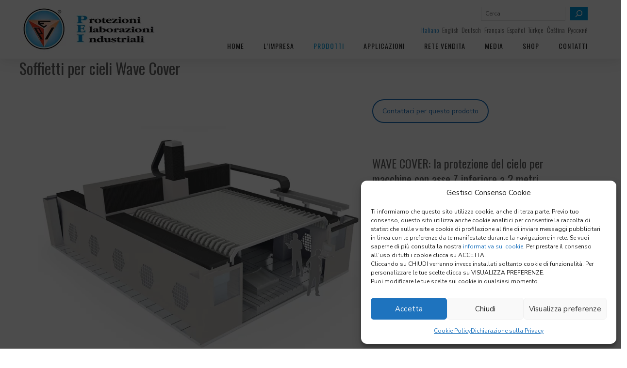

--- FILE ---
content_type: text/html; charset=UTF-8
request_url: https://www.pei.it/it/prodotti/protezioni-a-soffietto-per-cieli-wave-cover/
body_size: 36216
content:
<!DOCTYPE html>
<html class="no-js" lang="it-IT">
<head>
	<!-- META TAGS -->
	<meta charset="UTF-8" />
	<meta name="viewport" content="width=device-width, initial-scale=1, maximum-scale=8">
	<!-- LINK TAGS -->
	<link rel="pingback" href="https://www.pei.it/xmlrpc.php" />
		<meta name='robots' content='index, follow, max-image-preview:large, max-snippet:-1, max-video-preview:-1' />
	<style>img:is([sizes="auto" i], [sizes^="auto," i]) { contain-intrinsic-size: 3000px 1500px }</style>
	
	<!-- This site is optimized with the Yoast SEO plugin v26.3 - https://yoast.com/wordpress/plugins/seo/ -->
	<title>Soffietti per cieli Wave Cover - PEI</title>
	<meta name="description" content="WAVE COVER: la protezione del cielo per macchine con asse Z inferiore a 2 metri" />
	<link rel="canonical" href="https://www.pei.it/it/prodotti/protezioni-a-soffietto-per-cieli-wave-cover/" />
	<meta property="og:locale" content="it_IT" />
	<meta property="og:type" content="article" />
	<meta property="og:title" content="Soffietti per cieli Wave Cover - PEI" />
	<meta property="og:description" content="WAVE COVER: la protezione del cielo per macchine con asse Z inferiore a 2 metri" />
	<meta property="og:url" content="https://www.pei.it/it/prodotti/protezioni-a-soffietto-per-cieli-wave-cover/" />
	<meta property="og:site_name" content="PEI" />
	<meta property="article:published_time" content="2021-11-03T11:11:42+00:00" />
	<meta property="article:modified_time" content="2025-12-18T12:27:18+00:00" />
	<meta name="author" content="tullio.giambi" />
	<meta name="twitter:card" content="summary_large_image" />
	<meta name="twitter:label1" content="Scritto da" />
	<meta name="twitter:data1" content="tullio.giambi" />
	<meta name="twitter:label2" content="Tempo di lettura stimato" />
	<meta name="twitter:data2" content="2 minuti" />
	<script type="application/ld+json" class="yoast-schema-graph">{"@context":"https://schema.org","@graph":[{"@type":"WebPage","@id":"https://www.pei.it/it/prodotti/protezioni-a-soffietto-per-cieli-wave-cover/","url":"https://www.pei.it/it/prodotti/protezioni-a-soffietto-per-cieli-wave-cover/","name":"Soffietti per cieli Wave Cover - PEI","isPartOf":{"@id":"https://www.pei.it/it/#website"},"datePublished":"2021-11-03T11:11:42+00:00","dateModified":"2025-12-18T12:27:18+00:00","author":{"@id":"https://www.pei.it/it/#/schema/person/580c12ba06c627c39411688fad112a78"},"description":"WAVE COVER: la protezione del cielo per macchine con asse Z inferiore a 2 metri","breadcrumb":{"@id":"https://www.pei.it/it/prodotti/protezioni-a-soffietto-per-cieli-wave-cover/#breadcrumb"},"inLanguage":"it-IT","potentialAction":[{"@type":"ReadAction","target":["https://www.pei.it/it/prodotti/protezioni-a-soffietto-per-cieli-wave-cover/"]}]},{"@type":"BreadcrumbList","@id":"https://www.pei.it/it/prodotti/protezioni-a-soffietto-per-cieli-wave-cover/#breadcrumb","itemListElement":[{"@type":"ListItem","position":1,"name":"Home","item":"https://www.pei.it/it/"},{"@type":"ListItem","position":2,"name":"Soffietti per cieli Wave Cover"}]},{"@type":"WebSite","@id":"https://www.pei.it/it/#website","url":"https://www.pei.it/it/","name":"PEI","description":"Protezioni per macchine utensili, avvolgibili, telescopiche","potentialAction":[{"@type":"SearchAction","target":{"@type":"EntryPoint","urlTemplate":"https://www.pei.it/it/?s={search_term_string}"},"query-input":{"@type":"PropertyValueSpecification","valueRequired":true,"valueName":"search_term_string"}}],"inLanguage":"it-IT"},{"@type":"Person","@id":"https://www.pei.it/it/#/schema/person/580c12ba06c627c39411688fad112a78","name":"tullio.giambi","image":{"@type":"ImageObject","inLanguage":"it-IT","@id":"https://www.pei.it/it/#/schema/person/image/","url":"https://secure.gravatar.com/avatar/07431c62492f6b19b21e05151bf55e8b46cdba586f8cde5442a229aa36cb5f2b?s=96&d=mm&r=g","contentUrl":"https://secure.gravatar.com/avatar/07431c62492f6b19b21e05151bf55e8b46cdba586f8cde5442a229aa36cb5f2b?s=96&d=mm&r=g","caption":"tullio.giambi"},"sameAs":["https://www.pei.it"]}]}</script>
	<!-- / Yoast SEO plugin. -->


<link rel='dns-prefetch' href='//fonts.googleapis.com' />
<link rel="alternate" type="application/rss+xml" title="PEI &raquo; Feed" href="https://www.pei.it/it/feed/" />
<script type="text/javascript">
/* <![CDATA[ */
window._wpemojiSettings = {"baseUrl":"https:\/\/s.w.org\/images\/core\/emoji\/15.1.0\/72x72\/","ext":".png","svgUrl":"https:\/\/s.w.org\/images\/core\/emoji\/15.1.0\/svg\/","svgExt":".svg","source":{"concatemoji":"https:\/\/www.pei.it\/wp-includes\/js\/wp-emoji-release.min.js?ver=6.8.1"}};
/*! This file is auto-generated */
!function(i,n){var o,s,e;function c(e){try{var t={supportTests:e,timestamp:(new Date).valueOf()};sessionStorage.setItem(o,JSON.stringify(t))}catch(e){}}function p(e,t,n){e.clearRect(0,0,e.canvas.width,e.canvas.height),e.fillText(t,0,0);var t=new Uint32Array(e.getImageData(0,0,e.canvas.width,e.canvas.height).data),r=(e.clearRect(0,0,e.canvas.width,e.canvas.height),e.fillText(n,0,0),new Uint32Array(e.getImageData(0,0,e.canvas.width,e.canvas.height).data));return t.every(function(e,t){return e===r[t]})}function u(e,t,n){switch(t){case"flag":return n(e,"\ud83c\udff3\ufe0f\u200d\u26a7\ufe0f","\ud83c\udff3\ufe0f\u200b\u26a7\ufe0f")?!1:!n(e,"\ud83c\uddfa\ud83c\uddf3","\ud83c\uddfa\u200b\ud83c\uddf3")&&!n(e,"\ud83c\udff4\udb40\udc67\udb40\udc62\udb40\udc65\udb40\udc6e\udb40\udc67\udb40\udc7f","\ud83c\udff4\u200b\udb40\udc67\u200b\udb40\udc62\u200b\udb40\udc65\u200b\udb40\udc6e\u200b\udb40\udc67\u200b\udb40\udc7f");case"emoji":return!n(e,"\ud83d\udc26\u200d\ud83d\udd25","\ud83d\udc26\u200b\ud83d\udd25")}return!1}function f(e,t,n){var r="undefined"!=typeof WorkerGlobalScope&&self instanceof WorkerGlobalScope?new OffscreenCanvas(300,150):i.createElement("canvas"),a=r.getContext("2d",{willReadFrequently:!0}),o=(a.textBaseline="top",a.font="600 32px Arial",{});return e.forEach(function(e){o[e]=t(a,e,n)}),o}function t(e){var t=i.createElement("script");t.src=e,t.defer=!0,i.head.appendChild(t)}"undefined"!=typeof Promise&&(o="wpEmojiSettingsSupports",s=["flag","emoji"],n.supports={everything:!0,everythingExceptFlag:!0},e=new Promise(function(e){i.addEventListener("DOMContentLoaded",e,{once:!0})}),new Promise(function(t){var n=function(){try{var e=JSON.parse(sessionStorage.getItem(o));if("object"==typeof e&&"number"==typeof e.timestamp&&(new Date).valueOf()<e.timestamp+604800&&"object"==typeof e.supportTests)return e.supportTests}catch(e){}return null}();if(!n){if("undefined"!=typeof Worker&&"undefined"!=typeof OffscreenCanvas&&"undefined"!=typeof URL&&URL.createObjectURL&&"undefined"!=typeof Blob)try{var e="postMessage("+f.toString()+"("+[JSON.stringify(s),u.toString(),p.toString()].join(",")+"));",r=new Blob([e],{type:"text/javascript"}),a=new Worker(URL.createObjectURL(r),{name:"wpTestEmojiSupports"});return void(a.onmessage=function(e){c(n=e.data),a.terminate(),t(n)})}catch(e){}c(n=f(s,u,p))}t(n)}).then(function(e){for(var t in e)n.supports[t]=e[t],n.supports.everything=n.supports.everything&&n.supports[t],"flag"!==t&&(n.supports.everythingExceptFlag=n.supports.everythingExceptFlag&&n.supports[t]);n.supports.everythingExceptFlag=n.supports.everythingExceptFlag&&!n.supports.flag,n.DOMReady=!1,n.readyCallback=function(){n.DOMReady=!0}}).then(function(){return e}).then(function(){var e;n.supports.everything||(n.readyCallback(),(e=n.source||{}).concatemoji?t(e.concatemoji):e.wpemoji&&e.twemoji&&(t(e.twemoji),t(e.wpemoji)))}))}((window,document),window._wpemojiSettings);
/* ]]> */
</script>
<style id='wp-emoji-styles-inline-css' type='text/css'>

	img.wp-smiley, img.emoji {
		display: inline !important;
		border: none !important;
		box-shadow: none !important;
		height: 1em !important;
		width: 1em !important;
		margin: 0 0.07em !important;
		vertical-align: -0.1em !important;
		background: none !important;
		padding: 0 !important;
	}
</style>
<link id="wp-block-library-css" rel="preload" href="https://www.pei.it/wp-includes/css/dist/block-library/style.min.css?ver=6.8.1" as="style" media="all" onload="this.onload=null;this.rel='stylesheet'">
<noscript><link rel="stylesheet" href="https://www.pei.it/wp-includes/css/dist/block-library/style.min.css?ver=6.8.1"></noscript><style id='classic-theme-styles-inline-css' type='text/css'>
/*! This file is auto-generated */
.wp-block-button__link{color:#fff;background-color:#32373c;border-radius:9999px;box-shadow:none;text-decoration:none;padding:calc(.667em + 2px) calc(1.333em + 2px);font-size:1.125em}.wp-block-file__button{background:#32373c;color:#fff;text-decoration:none}
</style>
<style id='global-styles-inline-css' type='text/css'>
:root{--wp--preset--aspect-ratio--square: 1;--wp--preset--aspect-ratio--4-3: 4/3;--wp--preset--aspect-ratio--3-4: 3/4;--wp--preset--aspect-ratio--3-2: 3/2;--wp--preset--aspect-ratio--2-3: 2/3;--wp--preset--aspect-ratio--16-9: 16/9;--wp--preset--aspect-ratio--9-16: 9/16;--wp--preset--color--black: #000000;--wp--preset--color--cyan-bluish-gray: #abb8c3;--wp--preset--color--white: #ffffff;--wp--preset--color--pale-pink: #f78da7;--wp--preset--color--vivid-red: #cf2e2e;--wp--preset--color--luminous-vivid-orange: #ff6900;--wp--preset--color--luminous-vivid-amber: #fcb900;--wp--preset--color--light-green-cyan: #7bdcb5;--wp--preset--color--vivid-green-cyan: #00d084;--wp--preset--color--pale-cyan-blue: #8ed1fc;--wp--preset--color--vivid-cyan-blue: #0693e3;--wp--preset--color--vivid-purple: #9b51e0;--wp--preset--gradient--vivid-cyan-blue-to-vivid-purple: linear-gradient(135deg,rgba(6,147,227,1) 0%,rgb(155,81,224) 100%);--wp--preset--gradient--light-green-cyan-to-vivid-green-cyan: linear-gradient(135deg,rgb(122,220,180) 0%,rgb(0,208,130) 100%);--wp--preset--gradient--luminous-vivid-amber-to-luminous-vivid-orange: linear-gradient(135deg,rgba(252,185,0,1) 0%,rgba(255,105,0,1) 100%);--wp--preset--gradient--luminous-vivid-orange-to-vivid-red: linear-gradient(135deg,rgba(255,105,0,1) 0%,rgb(207,46,46) 100%);--wp--preset--gradient--very-light-gray-to-cyan-bluish-gray: linear-gradient(135deg,rgb(238,238,238) 0%,rgb(169,184,195) 100%);--wp--preset--gradient--cool-to-warm-spectrum: linear-gradient(135deg,rgb(74,234,220) 0%,rgb(151,120,209) 20%,rgb(207,42,186) 40%,rgb(238,44,130) 60%,rgb(251,105,98) 80%,rgb(254,248,76) 100%);--wp--preset--gradient--blush-light-purple: linear-gradient(135deg,rgb(255,206,236) 0%,rgb(152,150,240) 100%);--wp--preset--gradient--blush-bordeaux: linear-gradient(135deg,rgb(254,205,165) 0%,rgb(254,45,45) 50%,rgb(107,0,62) 100%);--wp--preset--gradient--luminous-dusk: linear-gradient(135deg,rgb(255,203,112) 0%,rgb(199,81,192) 50%,rgb(65,88,208) 100%);--wp--preset--gradient--pale-ocean: linear-gradient(135deg,rgb(255,245,203) 0%,rgb(182,227,212) 50%,rgb(51,167,181) 100%);--wp--preset--gradient--electric-grass: linear-gradient(135deg,rgb(202,248,128) 0%,rgb(113,206,126) 100%);--wp--preset--gradient--midnight: linear-gradient(135deg,rgb(2,3,129) 0%,rgb(40,116,252) 100%);--wp--preset--font-size--small: 13px;--wp--preset--font-size--medium: 20px;--wp--preset--font-size--large: 36px;--wp--preset--font-size--x-large: 42px;--wp--preset--spacing--20: 0.44rem;--wp--preset--spacing--30: 0.67rem;--wp--preset--spacing--40: 1rem;--wp--preset--spacing--50: 1.5rem;--wp--preset--spacing--60: 2.25rem;--wp--preset--spacing--70: 3.38rem;--wp--preset--spacing--80: 5.06rem;--wp--preset--shadow--natural: 6px 6px 9px rgba(0, 0, 0, 0.2);--wp--preset--shadow--deep: 12px 12px 50px rgba(0, 0, 0, 0.4);--wp--preset--shadow--sharp: 6px 6px 0px rgba(0, 0, 0, 0.2);--wp--preset--shadow--outlined: 6px 6px 0px -3px rgba(255, 255, 255, 1), 6px 6px rgba(0, 0, 0, 1);--wp--preset--shadow--crisp: 6px 6px 0px rgba(0, 0, 0, 1);}:where(.is-layout-flex){gap: 0.5em;}:where(.is-layout-grid){gap: 0.5em;}body .is-layout-flex{display: flex;}.is-layout-flex{flex-wrap: wrap;align-items: center;}.is-layout-flex > :is(*, div){margin: 0;}body .is-layout-grid{display: grid;}.is-layout-grid > :is(*, div){margin: 0;}:where(.wp-block-columns.is-layout-flex){gap: 2em;}:where(.wp-block-columns.is-layout-grid){gap: 2em;}:where(.wp-block-post-template.is-layout-flex){gap: 1.25em;}:where(.wp-block-post-template.is-layout-grid){gap: 1.25em;}.has-black-color{color: var(--wp--preset--color--black) !important;}.has-cyan-bluish-gray-color{color: var(--wp--preset--color--cyan-bluish-gray) !important;}.has-white-color{color: var(--wp--preset--color--white) !important;}.has-pale-pink-color{color: var(--wp--preset--color--pale-pink) !important;}.has-vivid-red-color{color: var(--wp--preset--color--vivid-red) !important;}.has-luminous-vivid-orange-color{color: var(--wp--preset--color--luminous-vivid-orange) !important;}.has-luminous-vivid-amber-color{color: var(--wp--preset--color--luminous-vivid-amber) !important;}.has-light-green-cyan-color{color: var(--wp--preset--color--light-green-cyan) !important;}.has-vivid-green-cyan-color{color: var(--wp--preset--color--vivid-green-cyan) !important;}.has-pale-cyan-blue-color{color: var(--wp--preset--color--pale-cyan-blue) !important;}.has-vivid-cyan-blue-color{color: var(--wp--preset--color--vivid-cyan-blue) !important;}.has-vivid-purple-color{color: var(--wp--preset--color--vivid-purple) !important;}.has-black-background-color{background-color: var(--wp--preset--color--black) !important;}.has-cyan-bluish-gray-background-color{background-color: var(--wp--preset--color--cyan-bluish-gray) !important;}.has-white-background-color{background-color: var(--wp--preset--color--white) !important;}.has-pale-pink-background-color{background-color: var(--wp--preset--color--pale-pink) !important;}.has-vivid-red-background-color{background-color: var(--wp--preset--color--vivid-red) !important;}.has-luminous-vivid-orange-background-color{background-color: var(--wp--preset--color--luminous-vivid-orange) !important;}.has-luminous-vivid-amber-background-color{background-color: var(--wp--preset--color--luminous-vivid-amber) !important;}.has-light-green-cyan-background-color{background-color: var(--wp--preset--color--light-green-cyan) !important;}.has-vivid-green-cyan-background-color{background-color: var(--wp--preset--color--vivid-green-cyan) !important;}.has-pale-cyan-blue-background-color{background-color: var(--wp--preset--color--pale-cyan-blue) !important;}.has-vivid-cyan-blue-background-color{background-color: var(--wp--preset--color--vivid-cyan-blue) !important;}.has-vivid-purple-background-color{background-color: var(--wp--preset--color--vivid-purple) !important;}.has-black-border-color{border-color: var(--wp--preset--color--black) !important;}.has-cyan-bluish-gray-border-color{border-color: var(--wp--preset--color--cyan-bluish-gray) !important;}.has-white-border-color{border-color: var(--wp--preset--color--white) !important;}.has-pale-pink-border-color{border-color: var(--wp--preset--color--pale-pink) !important;}.has-vivid-red-border-color{border-color: var(--wp--preset--color--vivid-red) !important;}.has-luminous-vivid-orange-border-color{border-color: var(--wp--preset--color--luminous-vivid-orange) !important;}.has-luminous-vivid-amber-border-color{border-color: var(--wp--preset--color--luminous-vivid-amber) !important;}.has-light-green-cyan-border-color{border-color: var(--wp--preset--color--light-green-cyan) !important;}.has-vivid-green-cyan-border-color{border-color: var(--wp--preset--color--vivid-green-cyan) !important;}.has-pale-cyan-blue-border-color{border-color: var(--wp--preset--color--pale-cyan-blue) !important;}.has-vivid-cyan-blue-border-color{border-color: var(--wp--preset--color--vivid-cyan-blue) !important;}.has-vivid-purple-border-color{border-color: var(--wp--preset--color--vivid-purple) !important;}.has-vivid-cyan-blue-to-vivid-purple-gradient-background{background: var(--wp--preset--gradient--vivid-cyan-blue-to-vivid-purple) !important;}.has-light-green-cyan-to-vivid-green-cyan-gradient-background{background: var(--wp--preset--gradient--light-green-cyan-to-vivid-green-cyan) !important;}.has-luminous-vivid-amber-to-luminous-vivid-orange-gradient-background{background: var(--wp--preset--gradient--luminous-vivid-amber-to-luminous-vivid-orange) !important;}.has-luminous-vivid-orange-to-vivid-red-gradient-background{background: var(--wp--preset--gradient--luminous-vivid-orange-to-vivid-red) !important;}.has-very-light-gray-to-cyan-bluish-gray-gradient-background{background: var(--wp--preset--gradient--very-light-gray-to-cyan-bluish-gray) !important;}.has-cool-to-warm-spectrum-gradient-background{background: var(--wp--preset--gradient--cool-to-warm-spectrum) !important;}.has-blush-light-purple-gradient-background{background: var(--wp--preset--gradient--blush-light-purple) !important;}.has-blush-bordeaux-gradient-background{background: var(--wp--preset--gradient--blush-bordeaux) !important;}.has-luminous-dusk-gradient-background{background: var(--wp--preset--gradient--luminous-dusk) !important;}.has-pale-ocean-gradient-background{background: var(--wp--preset--gradient--pale-ocean) !important;}.has-electric-grass-gradient-background{background: var(--wp--preset--gradient--electric-grass) !important;}.has-midnight-gradient-background{background: var(--wp--preset--gradient--midnight) !important;}.has-small-font-size{font-size: var(--wp--preset--font-size--small) !important;}.has-medium-font-size{font-size: var(--wp--preset--font-size--medium) !important;}.has-large-font-size{font-size: var(--wp--preset--font-size--large) !important;}.has-x-large-font-size{font-size: var(--wp--preset--font-size--x-large) !important;}
:where(.wp-block-post-template.is-layout-flex){gap: 1.25em;}:where(.wp-block-post-template.is-layout-grid){gap: 1.25em;}
:where(.wp-block-columns.is-layout-flex){gap: 2em;}:where(.wp-block-columns.is-layout-grid){gap: 2em;}
:root :where(.wp-block-pullquote){font-size: 1.5em;line-height: 1.6;}
</style>
<link id="js_composer_front-css" rel="preload" href="https://www.pei.it/wp-content/plugins/js_composer/assets/css/js_composer.min.css?ver=8.5" as="style" media="all" onload="this.onload=null;this.rel='stylesheet'">
<noscript><link rel="stylesheet" href="https://www.pei.it/wp-content/plugins/js_composer/assets/css/js_composer.min.css?ver=8.5"></noscript><link id="dynamic-google-fonts-css" rel="stylesheet" href="https://fonts.googleapis.com/css?display=swap&family=Nunito+Sans%3Aregular%2Cregular%2Cregular%2Cregular%2Cregular%2Cregular&#038;subset=latin&#038;ver=6.8.1"><link id="sr7css-css" rel="preload" href="//www.pei.it/wp-content/plugins/revslider/public/css/sr7.css?ver=6.7.38" as="style" media="all" onload="this.onload=null;this.rel='stylesheet'">
<noscript><link rel="stylesheet" href="//www.pei.it/wp-content/plugins/revslider/public/css/sr7.css?ver=6.7.38"></noscript><link id="cmplz-general-css" rel="preload" href="https://www.pei.it/wp-content/plugins/complianz-gdpr-premium/assets/css/cookieblocker.min.css?ver=1750346891" as="style" media="all" onload="this.onload=null;this.rel='stylesheet'">
<noscript><link rel="stylesheet" href="https://www.pei.it/wp-content/plugins/complianz-gdpr-premium/assets/css/cookieblocker.min.css?ver=1750346891"></noscript><link id="samatex_enovathemes-parent-style-css" rel="preload" href="https://www.pei.it/wp-content/themes/samatex/style.css?ver=6.8.1" as="style" media="all" onload="this.onload=null;this.rel='stylesheet'">
<noscript><link rel="stylesheet" href="https://www.pei.it/wp-content/themes/samatex/style.css?ver=6.8.1"></noscript><link id="font-css" rel="stylesheet" href="https://fonts.googleapis.com/css?display=swap&family=Oswald%3A400%7CPoppins%3A400&#038;ver=6.8.1"><link id="lite-youtube-css" rel="preload" href="https://www.pei.it/wp-content/themes/samatex-child/css/lite-yt-embed.min.css?ver=1648479765" as="style" media="all" onload="this.onload=null;this.rel='stylesheet'">
<noscript><link rel="stylesheet" href="https://www.pei.it/wp-content/themes/samatex-child/css/lite-yt-embed.min.css?ver=1648479765"></noscript><link id="samatex-style-css" rel="preload" href="https://www.pei.it/wp-content/themes/samatex-child/style.css?ver=1763126955" as="style" media="all" onload="this.onload=null;this.rel='stylesheet'">
<noscript><link rel="stylesheet" href="https://www.pei.it/wp-content/themes/samatex-child/style.css?ver=1763126955"></noscript><link id="ms-main-css" rel="preload" href="https://www.pei.it/wp-content/plugins/masterslider/public/assets/css/masterslider.main.css?ver=3.7.9" as="style" media="all" onload="this.onload=null;this.rel='stylesheet'">
<noscript><link rel="stylesheet" href="https://www.pei.it/wp-content/plugins/masterslider/public/assets/css/masterslider.main.css?ver=3.7.9"></noscript><link id="ms-custom-css" rel="preload" href="https://www.pei.it/wp-content/uploads/masterslider/custom.css?ver=62.1" as="style" media="all" onload="this.onload=null;this.rel='stylesheet'">
<noscript><link rel="stylesheet" href="https://www.pei.it/wp-content/uploads/masterslider/custom.css?ver=62.1"></noscript><link id="dynamic-styles-css" rel="preload" href="https://www.pei.it/wp-content/themes/samatex/css/dynamic-styles.css?ver=6.8.1" as="style" media="all" onload="this.onload=null;this.rel='stylesheet'">
<noscript><link rel="stylesheet" href="https://www.pei.it/wp-content/themes/samatex/css/dynamic-styles.css?ver=6.8.1"></noscript><style id='dynamic-styles-inline-css' type='text/css'>
body,input,select,pre,code,kbd,samp,dt,#cancel-comment-reply-link,.box-item-content, textarea, .widget_price_filter .price_label,.demo-icon-pack span:after {font-size:16px;font-weight:400;font-family:Nunito Sans;line-height:20px;letter-spacing:0px;color:#616161;}.header-login .login-title, .cart-contents {font-size:16px;font-weight:400;font-family:Nunito Sans;letter-spacing:0px;}h1,h2,h3,h4,h5,h6, .woocommerce-page #et-content .shop_table .product-name > a:not(.yith-wcqv-button),.woocommerce-Tabs-panel .shop_attributes th,#reply-title,.product .summary .price,.et-circle-progress .circle-content,.et-timer .timer-count,.et-pricing-table .currency,.et-pricing-table .price,.et-counter .counter,.et-progress .percent,.error404-default-subtitle,.yith-woocompare-widget ul.products-list li .title,.woocommerce-MyAccount-navigation ul li a,.woocommerce-tabs .tabs li a {font-family:Oswald;text-transform:none;font-weight:400;letter-spacing:0px;color:#616161;}.widget_layered_nav ul li a, .widget_nav_menu ul li a, .widget_product_categories ul li a,.widget_categories ul li a,.post-single-navigation a, .widget_pages ul li a, .widget_archive ul li a, .widget_meta ul li a, .widget_recent_entries ul li a, .widget_rss ul li a, .widget_icl_lang_sel_widget li a, .recentcomments a, .widget_product_search form button:before, .page-content-wrap .widget_shopping_cart .cart_list li .remove{font-family:Oswald;font-weight:400;letter-spacing:0px;color:#616161;}.woocommerce-page #et-content .shop_table .product-name > a:not(.yith-wcqv-button),.widget_et_recent_entries .post-title a,.widget_products .product_list_widget > li .product-title a,.widget_recently_viewed_products .product_list_widget > li .product-title a,.widget_recent_reviews .product_list_widget > li .product-title a,.widget_top_rated_products .product_list_widget > li .product-title a {color:#616161 !important;}.page-content-wrap .widget_shopping_cart .cart-product-title a,.et-circle-progress .percent {color:#616161;}h1 {font-size:32px; line-height:40px;}h2 {font-size:28px; line-height:38px;}h3 {font-size:26px; line-height:36px;}h4 {font-size:24px; line-height:32px;}h5 {font-size:20px; line-height:28px;}h6 {font-size:18px; line-height:26px;}.widgettitle{font-size:20px; line-height:28px;}.woocommerce-Tabs-panel h2,.shop_table .product-name > a:not(.yith-wcqv-button),.widget_layered_nav ul li a, .widget_nav_menu ul li a, .widget_product_categories ul li a,.yith-woocompare-widget ul.products-list li .title{font-size:18px; line-height:26px;}#reply-title,.woocommerce h2{font-size:24px; line-height:32px;}.et-timer .timer-count{font-size:32px; line-height:40px;}.et-circle-progress .percent{font-size:32px; line-height:32px;}#loop-posts .post-title:hover,#loop-posts .post-title a:hover,.et-shortcode-posts .post-title:hover,.et-shortcode-posts .post-title a:hover,.loop-product .post-title:hover,.loop-product .post-title a:hover,.post-social-share > .social-links > a:hover,.related-posts .post .post-title a:hover,.project-layout .project .post-body .post-title a:hover,.project-layout .project .project-category a:hover,.product .summary .price ins,.page-content-wrap .widget_shopping_cart .cart-product-title a:hover,.page-content-wrap .widget_shopping_cart .cart-product-title:hover a,.widget_products .product_list_widget > li > a:hover .product-title,.widget_recently_viewed_products .product_list_widget > li > a:hover .product-title,.widget_recent_reviews .product_list_widget > li > a:hover .product-title,.widget_top_rated_products .product_list_widget > li > a:hover .product-title,.search-posts .post-title a:hover,.search-posts .post-title:hover a,.et-testimonial-item .rating span,.plyr--full-ui input[type=range],.comment-meta .comment-date-time a:hover,.comment-author a:hover,.comment-content .edit-link a a,#cancel-comment-reply-link:hover,.woocommerce-review-link,.yith-woocompare-widget ul.products-list li .title:hover,.yith-woocompare-widget ul.products-list li .remove:hover,.product .price,.star-rating,.comment-form-rating a,.comment-form-rating a:after,.border-true.et-client-container .et-client .plus,.widget_nav_menu ul li.current-menu-item a {color:#0199da;}.post-single-navigation a:hover,.post-meta a:hover,.project-meta ul a:not(.social-share):hover,.widget_et_recent_entries .post-title:hover a,.widget_categories ul li a:hover,.widget_pages ul li a:hover,.widget_archive ul li a:hover,.widget_meta ul li a:hover,.widget_layered_nav ul li a:hover,.widget_nav_menu ul li a:hover,.widget_product_categories ul li a:hover,.widget_recent_entries ul li a:hover, .widget_rss ul li a:hover,.widget_icl_lang_sel_widget li a:hover,.widget_products .product_list_widget > li .product-title:hover a,.widget_recently_viewed_products .product_list_widget > li .product-title:hover a,.widget_recent_reviews .product_list_widget > li .product-title:hover a,.widget_top_rated_products .product_list_widget > li .product-title:hover a,.recentcomments a:hover,#yith-quick-view-close:hover,.page-content-wrap .widget_shopping_cart .cart_list li .remove:hover,.woocommerce-page #et-content .shop_table .product-name > a:not(.yith-wcqv-button):hover,.product-layout-single .summary .yith-wcwl-add-to-wishlist a:hover,.et-shortcode-projects-full .overlay-read-more:hover {color:#0199da !important;}.post-read-more:after,.comment-reply-link:after,.enovathemes-navigation li a:hover,.enovathemes-navigation li .current,.woocommerce-pagination li a:hover,.woocommerce-pagination li .current,.post-sticky,.post-media .flex-direction-nav li a:hover,.post-media .flex-control-nav li a:hover,.post-media .flex-control-nav li a.flex-active,.slick-dots li button:hover,.slick-dots li.slick-active button,.owl-carousel .owl-nav > *:hover,.enovathemes-filter .filter:before,.overlay-flip-hor .overlay-hover .post-image-overlay, .overlay-flip-ver .overlay-hover .post-image-overlay,.image-move-up .post-image-overlay,.image-move-down .post-image-overlay,.image-move-left .post-image-overlay,.image-move-right .post-image-overlay,.overlay-image-move-up .post-image-overlay,.overlay-image-move-down .post-image-overlay,.overlay-image-move-left .post-image-overlay,.overlay-image-move-right .post-image-overlay,.product .onsale,.product-quick-view:hover,.product .button,.yith-woocompare-widget a.compare,.yith-woocompare-widget a.clear-all,.added_to_cart,.woocommerce-store-notice.demo_store,.shop_table .product-remove a:hover,.et-accordion .toggle-title.active:before,.tabset .tab.active:before,.et-mailchimp input[type="text"] + .after,.owl-carousel .owl-dots > .owl-dot.active,.et-pricing-table .label,.mob-menu-toggle-alt,.full #loop-posts .format-link .post-body-inner,.single-post-page > .format-link .format-container,.plyr--audio .plyr__control.plyr__tab-focus,.plyr--audio .plyr__control:hover,.plyr--audio .plyr__control[aria-expanded=true],.plyr--video .plyr__control.plyr__tab-focus,.plyr--video .plyr__control:hover,.plyr--video .plyr__control[aria-expanded=true],.plyr__control--overlaid:focus,.plyr__control--overlaid:hover,.plyr__menu__container .plyr__control[role=menuitemradio][aria-checked=true]::before,.woocommerce-tabs .tabs li.active a,.woocommerce-tabs .tabs li a:hover,.et-image .curtain,.et-breadcrumbs a:after,.post-meta:before,.project-category:before,.related-posts-title:before,.comment-reply-title:before,.comments-title:before,.upsells > h4:before,.crosssells > h4:before,.related > h4:before,.nivo-lightbox-prev:hover,.nivo-lightbox-next:hover,.nivo-lightbox-close:hover,.enovathemes-filter .filter:after,.project-single-navigation > *:hover,.project-layout.project-with-caption .post-body,.project-description-title:before,.project-meta-title:before,.product .button:after,.added_to_cart:after,.et-pricing-table .plan:after,.et-testimonial .author-info-wrapper .author:after,.et-person .name:after,.et-video .modal-video-poster:before,.widget_title:before,.widgettitle:before,.et-shortcode-projects-full .post .post-body,.et-image-box.caption .post-body {background-color:#0199da;}.mejs-controls .mejs-time-rail .mejs-time-current,.slick-slider .slick-prev:hover,.slick-slider .slick-next:hover,#project-gallery .owl-nav > .owl-prev:hover,#project-gallery .owl-nav > .owl-next:hover,.widget_tag_cloud .tagcloud a:after,.widget_product_tag_cloud .tagcloud a:after,.project-tags a:after,.widget_price_filter .ui-slider-horizontal .ui-slider-range,#cboxClose:hover {background-color:#0199da !important;}.plyr--video .plyr__controls {background:rgba(1,153,218,0.5) !important;}ul.chat li:nth-child(2n+2) > p {background-color:rgba(1,153,218,0.1);color:#0199da !important;}.plyr__control--overlaid {background-color:#0199da;}.plyr__control.plyr__tab-focus {box-shadow:0 8px 24px 0 rgba(1,153,218,0.5);}#yith-wcwl-popup-message {color:#0199da !important;box-shadow:inset 0 0 0 1px #0199da;}.ajax-add-to-cart-loading .circle-loader,.yith-wcwl-add-to-wishlist a:after {border-left-color:#0199da;}.ajax-add-to-cart-loading .load-complete {border-color:#0199da !important;}.ajax-add-to-cart-loading .checkmark:after {border-right:3px solid #0199da;border-top:3px solid #0199da;}.widget_price_filter .ui-slider .ui-slider-handle {border:5px solid #0199da;}blockquote {border-left:8px solid #0199da !important;}.et-pricing-table.highlight-true .pricing-table-inner {border-color:#0199da !important;}.counter-moving-child:before {border-color:#0199da;}.highlight-true .testimonial-content {box-shadow:inset 0 0 0 1px #0199da;border-color:#0199da;}.highlight-true .testimonial-content:after {border-color:#0199da transparent transparent transparent;}.woocommerce-product-gallery .flex-control-nav li img.flex-active {box-shadow:0 0 0 2px #0199da;}.post-image-overlay {background-color:rgba(1,153,218,0.9);}.overlay-fall .overlay-hover .post-image-overlay,.project-with-overlay .overlay-hover .post-image-overlay {background-color:#0199da;}#header-menu-default > .menu-item.depth-0 > .mi-link .txt:after {border-bottom-color:#0199da;}a:hover,.comment-content .edit-link a a:hover,.woocommerce-review-link:hover,.product_meta a:hover {color:#212121;}.widget_tag_cloud .tagcloud a:hover:after,.widget_product_tag_cloud .tagcloud a:hover:after,.project-tags a:hover:after {background-color:#212121 !important;}#to-top {width:48px;height:48px;line-height:48px !important;font-size:16px;border-radius:0px;color:#212121;background-color:#ffffff;}#to-top:hover {color:#000000;background-color:#0199da;}#to-top .et-ink {background-color:#000000;}html,#gen-wrap {background-color:#ffffff;}.site-loading {background-color:#ffffff;}.site-loading .site-loading-bar:after {background-color:#0199da;}textarea, select, input[type="date"], input[type="datetime"], input[type="datetime-local"], input[type="email"], input[type="month"], input[type="number"], input[type="password"], input[type="search"], input[type="tel"], input[type="text"], input[type="time"], input[type="url"], input[type="week"], input[type="file"] {color:#616161;background-color:#ffffff;border-color:#e0e0e0;}.tech-page-search-form .search-icon,.widget_search form input[type="submit"]#searchsubmit + .search-icon, .widget_product_search form input[type="submit"] + .search-icon {color:#616161 !important;}.select2-container--default .select2-selection--single {color:#616161 !important;background-color:#ffffff !important;border-color:#e0e0e0 !important;}.select2-container--default .select2-selection--single .select2-selection__rendered{color:#616161 !important;}.select2-dropdown,.select2-container--default .select2-search--dropdown .select2-search__field {background-color:#ffffff !important;}textarea:focus, select:focus, input[type="date"]:focus, input[type="datetime"]:focus, input[type="datetime-local"]:focus, input[type="email"]:focus, input[type="month"]:focus, input[type="number"]:focus, input[type="password"]:focus, input[type="search"]:focus, input[type="tel"]:focus, input[type="text"]:focus, input[type="time"]:focus, input[type="url"]:focus, input[type="week"]:focus, input[type="file"]:focus {color:#616161;border-color:#bdbdbd;background-color:#ffffff;}.tech-page-search-form [type="submit"]#searchsubmit:hover + .search-icon,.widget_search form input[type="submit"]#searchsubmit:hover + .search-icon, .widget_product_search form input[type="submit"]:hover + .search-icon {color:#616161 !important;}.select2-container--default .select2-selection--single:focus {color:#616161 !important;border-color:#bdbdbd !important;background-color:#ffffff !important;}.select2-container--default .select2-selection--single .select2-selection__rendered:focus{color:#616161 !important;}.select2-dropdown:focus,.select2-container--default .select2-search--dropdown .select2-search__field:focus {background-color:#ffffff !important;}input[type="button"], input[type="reset"], input[type="submit"], button:not(.plyr__control), a.checkout-button, .return-to-shop a, .wishlist_table .product-add-to-cart a, .wishlist_table .yith-wcqv-button, a.woocommerce-button, #page-links > a, .edit-link a, .project-link, .page-content-wrap .woocommerce-mini-cart__buttons > a, .woocommerce .wishlist_table td.product-add-to-cart a, .woocommerce-message .button, a.error404-button, .yith-woocompare-widget a.clear-all, .yith-woocompare-widget a.compare {color:#000000;font-family:Nunito Sans; font-weight:700; letter-spacing:0.25px; background-color:#0199da;}.et-button,.post-read-more,.comment-reply-link,.et-ajax-loader,.enovathemes-filter .filter,.enovathemes-filter .filter:before,.woocommerce-mini-cart__buttons > a,.product .button,.yith-woocompare-widget a.compare,.yith-woocompare-widget a.clear-all,.added_to_cart,.widget_tag_cloud .tagcloud a,.post-tags a,.widget_product_tag_cloud .tagcloud a,.project-tags a,.post-tags-single a {font-family:Nunito Sans; font-weight:700; letter-spacing:0.25px;}input[type="button"]:hover,input[type="reset"]:hover,input[type="submit"]:hover,button:hover,.yith-woocompare-widget a.compare:hover,.yith-woocompare-widget a.clear-all:hover,a.checkout-button:hover,.return-to-shop a:hover,.wishlist_table .product-add-to-cart a:hover,.wishlist_table .yith-wcqv-button:hover,a.woocommerce-button:hover,.woocommerce-mini-cart__buttons > a:hover,#page-links > a:hover,.edit-link a:hover,.et-ajax-loader:hover,.project-link:hover,.page-content-wrap .woocommerce-mini-cart__buttons > a:hover,.woocommerce .wishlist_table td.product-add-to-cart a:hover,.error404-button:hover,.yith-woocompare-widget a.clear-all:hover,.yith-woocompare-widget a.compare:hover {color:#ffffff !important;background-color:#212121;}.et-ajax-loader.loading:hover:after {border:2px solid #ffffff;}.widget_price_filter .ui-slider .ui-slider-handle {background-color:#0199da;}#loop-posts .post-title,.et-shortcode-posts .post-title {min-height:0px;}.post .post-meta,.enovathemes-navigation li a,.enovathemes-navigation li .current,.woocommerce-pagination li a,.woocommerce-pagination li .current.project .project-category,.related-posts-title,.comment-reply-title,.comments-title,.upsells > h4,.crosssells > h4,.related > h4,.project-description-title,.project-meta-title,#reply-title {font-weight:700;}.post .post-excerpt {font-weight:600;}.project .project-category {font-weight:800 !important;}.project .post-title {font-weight:800 !important;}.project-layout.project-with-overlay .overlay-read-more,.project-layout.project-with-overlay .project-category {color:#000000;}.project-layout.project-with-overlay .overlay-read-more:hover {background-color:#000000;color:#ffffff !important;}#et-heading-561807 .text-wrapper {background-color:transparent;padding:0;}#et-heading-561807 {color:#616161;font-weight:400;text-transform:none;}#et-heading-561807 a {color:#616161;}#et-heading-561807 {margin:0px 0px 30px 0px;}#et-heading-561807 .text-wrapper {padding:0px 0px 0px 0px;}#et-heading-190643 .text-wrapper {background-color:transparent;padding:0;}#et-heading-190643 {color:#616161;font-weight:400;text-transform:none;}#et-heading-190643 a {color:#616161;}#et-heading-190643 {margin:0px 0px 30px 0px;}#et-heading-190643 .text-wrapper {padding:0px 0px 0px 0px;}#et-heading-740329 .text-wrapper {background-color:transparent;padding:0;}#et-heading-740329 {color:#616161;font-weight:400;text-transform:none;}#et-heading-740329 a {color:#616161;}#et-heading-740329 {margin:0px 0px 30px 0px;}#et-heading-740329 .text-wrapper {padding:0px 0px 0px 0px;}#header-logo-978877 .logo {max-height:121px;}#header-logo-978877 {margin:0px 0px 0px 0px;}#mobile-toggle-370184 {color:#bdbdbd;background-color:transparent;box-shadow:none;}#mobile-toggle-370184:hover {color:#212121;background-color:transparent;box-shadow:none;}#mobile-container-toggle-370184 {margin:0px 0px 0px 0px;}#mobile-container-848964 {color:#616161;background-color:#ffffff;padding:48px 32px 48px 32px;}#mobile-close-671867 {color:#bdbdbd;background-color:transparent;box-shadow:none;}#mobile-close-671867:hover {color:#212121;box-shadow:none;}#mobile-container-close-671867 {margin:0px 0px 8px 0px;}#mobile-menu-246074 > .menu-item > a {color:#212121;font-size:14px;line-height:24px;font-weight:400;letter-spacing:1px;text-transform:none;}#mobile-menu-246074 > .menu-item > a:hover {background-color:transparent;color:#0199da;}#mobile-menu-246074 .menu-item > a:after, #mobile-menu-246074 > .menu-item:last-child:after {background-color:#e0e0e0;}#mobile-menu-246074 > .menu-item .sub-menu .menu-item > a {color:#616161;line-height:24px;font-weight:400;text-transform:none;}#mobile-menu-246074 > .menu-item .sub-menu .menu-item > a:hover {color:#0199da;background-color:transparent;}#mobile-menu-container-246074 {margin:0px 0px 0px 0px;}#header-logo-606682 .logo {max-height:121px;}#header-logo-606682 {margin:0px 0px 0px 0px;}#header-menu-890386 > .menu-item.depth-0 {margin-left:40px;}#header-menu-890386 > .menu-item.depth-0:before, #header-menu-890386 > .menu-item.depth-0:after {background:#e0e0e0;}#header-menu-890386 > .menu-item.depth-0:before {left:-20px;}#header-menu-890386 > .menu-item.depth-0:after {right:-20px;}#header-menu-890386 > .menu-item.depth-0 {margin-left:20px !important;margin-right:20px !important;}#header-menu-890386 > .menu-item.depth-0 > .mi-link {color:#212121;font-size:14px;font-weight:400;letter-spacing:1px;text-transform:none;}#header-menu-890386 > .menu-item.depth-0:hover > .mi-link, #header-menu-890386 > .menu-item.depth-0.current-menu-item > .mi-link, #header-menu-890386 > .menu-item.depth-0.current-menu-parent > .mi-link, #header-menu-890386 > .menu-item.depth-0.current-menu-ancestor > .mi-link, #header-menu-890386 > .menu-item.depth-0.one-page-active > .mi-link {color:#0199da;}#header-menu-890386 .sub-menu {background-color:#212121;}#header-menu-890386 > .menu-item:not(.mm-true) .sub-menu .menu-item .mi-link:before {background-color:#bdbdbd;}#header-menu-890386 > .menu-item:not(.mm-true) .sub-menu .menu-item .mi-link {color:#bdbdbd;font-weight:400;text-transform:none;}#header-menu-890386 > .menu-item:not(.mm-true) .sub-menu .menu-item:hover > .mi-link {color:#ffffff;}#header-menu-container-890386 {margin:8px 0px 0px 0px;}.mm-581965 > .menu-item.depth-0 > .mi-link {color:#212121;font-size:14px;letter-spacing:1px;text-transform:none;font-family:'Nunito Sans';}.mm-581965 > .menu-item.depth-0 > .mi-link:hover {color:#0199da;}.mm-581965 > .menu-item.depth-0 > .mi-link:before {background-color:#e0e0e0;}.mm-581965 .sub-menu .menu-item .mi-link:before {background-color:#bdbdbd;}.mm-581965 > .menu-item > .mi-link:before {background-color:#e0e0e0;}.mm-581965 .sub-menu .menu-item .mi-link {color:#bdbdbd;font-weight:400;text-transform:none;}.mm-581965 .sub-menu .menu-item:hover > .mi-link {color:#ffffff;}#mm-container-581965 {margin:10px 0px 10px 0px;}.mm-816896 > .menu-item.depth-0 > .mi-link {color:#212121;font-size:14px;letter-spacing:1px;text-transform:none;font-family:'Nunito Sans';}.mm-816896 > .menu-item.depth-0 > .mi-link:hover {color:#0199da;}.mm-816896 > .menu-item.depth-0 > .mi-link:before {background-color:#e0e0e0;}.mm-816896 .sub-menu .menu-item .mi-link:before {background-color:#bdbdbd;}.mm-816896 > .menu-item > .mi-link:before {background-color:#e0e0e0;}.mm-816896 .sub-menu .menu-item .mi-link {color:#bdbdbd;font-weight:400;text-transform:none;}.mm-816896 .sub-menu .menu-item:hover > .mi-link {color:#ffffff;}#mm-container-816896 {margin:32px 0px 16px 0px;}.mm-90029 > .menu-item.depth-0 > .mi-link {color:#212121;font-size:14px;letter-spacing:1px;text-transform:none;font-family:'Nunito Sans';}.mm-90029 > .menu-item.depth-0 > .mi-link:hover {color:#0199da;}.mm-90029 > .menu-item.depth-0 > .mi-link:before {background-color:#e0e0e0;}.mm-90029 .sub-menu .menu-item .mi-link:before {background-color:#bdbdbd;}.mm-90029 > .menu-item > .mi-link:before {background-color:#e0e0e0;}.mm-90029 .sub-menu .menu-item .mi-link {color:#bdbdbd;font-weight:400;text-transform:none;}.mm-90029 .sub-menu .menu-item:hover > .mi-link {color:#ffffff;}#mm-container-90029 {margin:32px 0px 16px 0px;}.mm-697860 > .menu-item.depth-0 > .mi-link {color:#212121;font-size:14px;letter-spacing:1px;text-transform:none;font-family:'Nunito Sans';}.mm-697860 > .menu-item.depth-0 > .mi-link:hover {color:#0199da;}.mm-697860 > .menu-item.depth-0 > .mi-link:before {background-color:#e0e0e0;}.mm-697860 .sub-menu .menu-item .mi-link:before {background-color:#bdbdbd;}.mm-697860 > .menu-item > .mi-link:before {background-color:#e0e0e0;}.mm-697860 .sub-menu .menu-item .mi-link {color:#bdbdbd;font-weight:400;text-transform:none;}.mm-697860 .sub-menu .menu-item:hover > .mi-link {color:#ffffff;}#mm-container-697860 {margin:32px 0px 16px 0px;}.mm-980471 > .menu-item.depth-0 > .mi-link {color:#212121;font-size:14px;letter-spacing:1px;text-transform:none;font-family:'Nunito Sans';}.mm-980471 > .menu-item.depth-0 > .mi-link:hover {color:#0199da;}.mm-980471 > .menu-item.depth-0 > .mi-link:before {background-color:#e0e0e0;}.mm-980471 .sub-menu .menu-item .mi-link:before {background-color:#bdbdbd;}.mm-980471 > .menu-item > .mi-link:before {background-color:#e0e0e0;}.mm-980471 .sub-menu .menu-item .mi-link {color:#bdbdbd;font-weight:400;text-transform:none;}.mm-980471 .sub-menu .menu-item:hover > .mi-link {color:#ffffff;}#mm-container-980471 {margin:32px 0px 16px 0px;}.mm-905797 > .menu-item.depth-0 > .mi-link {color:#212121;font-size:14px;letter-spacing:1px;text-transform:none;font-family:'Nunito Sans';}.mm-905797 > .menu-item.depth-0 > .mi-link:hover {color:#0199da;}.mm-905797 > .menu-item.depth-0 > .mi-link:before {background-color:#e0e0e0;}.mm-905797 .sub-menu .menu-item .mi-link:before {background-color:#bdbdbd;}.mm-905797 > .menu-item > .mi-link:before {background-color:#e0e0e0;}.mm-905797 .sub-menu .menu-item .mi-link {color:#bdbdbd;font-weight:400;text-transform:none;}.mm-905797 .sub-menu .menu-item:hover > .mi-link {color:#ffffff;}#mm-container-905797 {margin:32px 0px 16px 0px;}.vc_custom_1632746492605{margin-top:5px !important;}#megamenu-39256 {width:1200px;max-width:1200px;}.mm-234256 > .menu-item.depth-0 > .mi-link {color:#212121;font-size:14px;letter-spacing:1px;text-transform:none;font-family:'Nunito Sans';}.mm-234256 > .menu-item.depth-0 > .mi-link:hover {color:#0199da;}.mm-234256 > .menu-item.depth-0 > .mi-link:before {background-color:#e0e0e0;}.mm-234256 .sub-menu .menu-item .mi-link:before {background-color:#bdbdbd;}.mm-234256 > .menu-item > .mi-link:before {background-color:#e0e0e0;}.mm-234256 .sub-menu .menu-item .mi-link {color:#bdbdbd;font-weight:400;text-transform:none;}.mm-234256 .sub-menu .menu-item:hover > .mi-link {color:#ffffff;}#mm-container-234256 {margin:10px 0px 10px 0px;}.mm-652705 > .menu-item.depth-0 > .mi-link {color:#212121;font-size:14px;letter-spacing:1px;text-transform:none;font-family:'Nunito Sans';}.mm-652705 > .menu-item.depth-0 > .mi-link:hover {color:#0199da;}.mm-652705 > .menu-item.depth-0 > .mi-link:before {background-color:#e0e0e0;}.mm-652705 .sub-menu .menu-item .mi-link:before {background-color:#bdbdbd;}.mm-652705 > .menu-item > .mi-link:before {background-color:#e0e0e0;}.mm-652705 .sub-menu .menu-item .mi-link {color:#bdbdbd;font-weight:400;text-transform:none;}.mm-652705 .sub-menu .menu-item:hover > .mi-link {color:#ffffff;}#mm-container-652705 {margin:32px 0px 16px 0px;}.mm-785412 > .menu-item.depth-0 > .mi-link {color:#212121;font-size:14px;letter-spacing:1px;text-transform:none;font-family:'Nunito Sans';}.mm-785412 > .menu-item.depth-0 > .mi-link:hover {color:#0199da;}.mm-785412 > .menu-item.depth-0 > .mi-link:before {background-color:#e0e0e0;}.mm-785412 .sub-menu .menu-item .mi-link:before {background-color:#bdbdbd;}.mm-785412 > .menu-item > .mi-link:before {background-color:#e0e0e0;}.mm-785412 .sub-menu .menu-item .mi-link {color:#bdbdbd;font-weight:400;text-transform:none;}.mm-785412 .sub-menu .menu-item:hover > .mi-link {color:#ffffff;}#mm-container-785412 {margin:32px 0px 16px 0px;}.mm-772478 > .menu-item.depth-0 > .mi-link {color:#212121;font-size:14px;letter-spacing:1px;text-transform:none;font-family:'Nunito Sans';}.mm-772478 > .menu-item.depth-0 > .mi-link:hover {color:#0199da;}.mm-772478 > .menu-item.depth-0 > .mi-link:before {background-color:#e0e0e0;}.mm-772478 .sub-menu .menu-item .mi-link:before {background-color:#bdbdbd;}.mm-772478 > .menu-item > .mi-link:before {background-color:#e0e0e0;}.mm-772478 .sub-menu .menu-item .mi-link {color:#bdbdbd;font-weight:400;text-transform:none;}.mm-772478 .sub-menu .menu-item:hover > .mi-link {color:#ffffff;}#mm-container-772478 {margin:32px 0px 16px 0px;}.mm-980471 > .menu-item.depth-0 > .mi-link {color:#212121;font-size:14px;letter-spacing:1px;text-transform:none;font-family:'Nunito Sans';}.mm-980471 > .menu-item.depth-0 > .mi-link:hover {color:#0199da;}.mm-980471 > .menu-item.depth-0 > .mi-link:before {background-color:#e0e0e0;}.mm-980471 .sub-menu .menu-item .mi-link:before {background-color:#bdbdbd;}.mm-980471 > .menu-item > .mi-link:before {background-color:#e0e0e0;}.mm-980471 .sub-menu .menu-item .mi-link {color:#bdbdbd;font-weight:400;text-transform:none;}.mm-980471 .sub-menu .menu-item:hover > .mi-link {color:#ffffff;}#mm-container-980471 {margin:32px 0px 16px 0px;}.mm-905797 > .menu-item.depth-0 > .mi-link {color:#212121;font-size:14px;letter-spacing:1px;text-transform:none;font-family:'Nunito Sans';}.mm-905797 > .menu-item.depth-0 > .mi-link:hover {color:#0199da;}.mm-905797 > .menu-item.depth-0 > .mi-link:before {background-color:#e0e0e0;}.mm-905797 .sub-menu .menu-item .mi-link:before {background-color:#bdbdbd;}.mm-905797 > .menu-item > .mi-link:before {background-color:#e0e0e0;}.mm-905797 .sub-menu .menu-item .mi-link {color:#bdbdbd;font-weight:400;text-transform:none;}.mm-905797 .sub-menu .menu-item:hover > .mi-link {color:#ffffff;}#mm-container-905797 {margin:32px 0px 16px 0px;}.vc_custom_1632746492605{margin-top:5px !important;}#megamenu-28700 {width:1200px;max-width:1200px;}.mm-670944 > .menu-item.depth-0 > .mi-link {color:#212121;font-size:18px;font-weight:700;letter-spacing:0.25px;text-transform:none;}.mm-670944 > .menu-item.depth-0 > .mi-link:hover {color:#212121;}.mm-670944 > .menu-item.depth-0 > .mi-link:before {background-color:#e0e0e0;}.mm-670944 .sub-menu .menu-item .mi-link:before {background-color:#212121;}.mm-670944 > .menu-item > .mi-link:before {background-color:#e0e0e0;}.mm-670944 .sub-menu .menu-item .mi-link {color:#212121;font-size:16px;font-weight:600;letter-spacing:0.25px;text-transform:none;}.mm-670944 .sub-menu .menu-item:hover > .mi-link {color:#000000;}.mm-670944 .sub-menu .menu-item .mi-link .txt:after {background-color:#ffd311;box-shadow:none;}#mm-container-670944 {margin:32px 32px 16px 32px;}.vc_custom_1547478908684{background-color:#ffffff !important;}.vc_custom_1535718148394{background-position:center !important;background-repeat:no-repeat !important;background-size:contain !important;}#megamenu-16820 {width:720px;max-width:720px;}#megamenu-16820 textarea, #megamenu-16820 select,#megamenu-16820 input[type="date"], #megamenu-16820 input[type="datetime"],#megamenu-16820 input[type="datetime-local"], #megamenu-16820 input[type="email"],#megamenu-16820 input[type="month"], #megamenu-16820 input[type="number"],#megamenu-16820 input[type="password"], #megamenu-16820 input[type="search"],#megamenu-16820 input[type="tel"], #megamenu-16820 input[type="text"],#megamenu-16820 input[type="time"], #megamenu-16820 input[type="url"],#megamenu-16820 input[type="week"], #megamenu-16820 input[type="file"] {color:#616161;background-color:#ffffff;border-color:#e0e0e0;}#megamenu-16820 textarea:focus, #megamenu-16820 select:focus,#megamenu-16820 input[type="date"]:focus, #megamenu-16820 input[type="datetime"]:focus,#megamenu-16820 input[type="datetime-local"]:focus, #megamenu-16820 input[type="email"]:focus,#megamenu-16820 input[type="month"]:focus, #megamenu-16820 input[type="number"]:focus,#megamenu-16820 input[type="password"]:focus, #megamenu-16820 input[type="search"]:focus,#megamenu-16820 input[type="tel"]:focus, #megamenu-16820 input[type="text"]:focus,#megamenu-16820 input[type="time"]:focus, #megamenu-16820 input[type="url"]:focus,#megamenu-16820 input[type="week"]:focus, #megamenu-16820 input[type="file"]:focus {color:#212121;background-color:#ffffff;border-color:#cccccc;}#megamenu-16820 .widget_product_search form button:before{color:#616161 !important;}#megamenu-16820 .widget_product_search form button:hover:before{color:#212121 !important;}#megamenu-16820 input[type="button"],#megamenu-16820 input[type="reset"],#megamenu-16820 input[type="submit"],#megamenu-16820 button:not(.plyr__control),#megamenu-16820 .woocommerce-mini-cart__buttons > a {color:#ffffff;background-color:#ffd311;}#megamenu-16820 input[type="button"]:hover,#megamenu-16820 input[type="reset"]:hover,#megamenu-16820 input[type="submit"]:hover,#megamenu-16820 button:hover,#megamenu-16820 .woocommerce-mini-cart__buttons > a:hover {color:#ffffff !important;background-color:#212121;}#megamenu-tab-225241 .tabset {background-color:#eeeeee;}#megamenu-tab-225241 .tabs-container {background-color:#ffffff;}#megamenu-tab-225241 .tabset .tab-item.active .arrow {border-color:transparent #ffffff transparent transparent;}#megamenu-tab-225241 .tab-item {color:#212121;font-size:16px;font-weight:600;letter-spacing:0.25px;text-transform:none;}#megamenu-tab-225241 .tab-item:hover, #megamenu-tab-225241 .tab-item.active {color:#000000;}#megamenu-tab-225241 .tab-item .txt:after {background-color:#ffd311;}#megamenu-tab-225241 .tab-content {padding:32px 32px 32px 32px;}.mm-950931 > .menu-item.depth-0 > .mi-link {color:#212121;font-size:18px;font-weight:700;letter-spacing:0.25px;text-transform:none;}.mm-950931 > .menu-item.depth-0 > .mi-link:hover {color:#212121;}.mm-950931 > .menu-item.depth-0 > .mi-link:before {background-color:#e0e0e0;}.mm-950931 .sub-menu .menu-item .mi-link:before {background-color:#212121;}.mm-950931 > .menu-item > .mi-link:before {background-color:#e0e0e0;}.mm-950931 .sub-menu .menu-item .mi-link {color:#212121;font-size:16px;font-weight:600;letter-spacing:0.25px;text-transform:none;}.mm-950931 .sub-menu .menu-item:hover > .mi-link {color:#000000;}.mm-950931 .sub-menu .menu-item .mi-link .txt:after {background-color:#ffd311;box-shadow:none;}#mm-container-950931 {margin:0px 0px 0px 0px;}#et-heading-398055 .text-wrapper {background-color:transparent;padding:0;}#et-heading-398055 {color:#212121;font-size:48px;font-weight:900;letter-spacing:0px;line-height:48px;text-transform:none;}#et-heading-398055 a {color:#212121;}#et-heading-398055 {margin:0px 0px 0px 0px;}#et-heading-398055 .text-wrapper {padding:0px 0px 0px 0px;}#et-heading-928303 .text-wrapper {background-color:transparent;padding:0;}#et-heading-928303 {color:#212121;font-weight:700;text-transform:none;}#et-heading-928303 a {color:#212121;}#et-heading-928303 {margin:0px 0px 0px 0px;}#et-heading-928303 .text-wrapper {padding:0px 0px 0px 0px;}#et-heading-527501 .text-wrapper {background-color:transparent;padding:0;}#et-heading-527501 {color:#212121;font-weight:400;line-height:28px;text-transform:none;}#et-heading-527501 a {color:#212121;}#et-heading-527501 {margin:0px 0px 0px 0px;}#et-heading-527501 .text-wrapper {padding:0px 0px 0px 0px;}#et-heading-233253 .text-wrapper {background-color:transparent;padding:0;}#et-heading-233253 {color:#212121;font-weight:700;text-transform:none;}#et-heading-233253 a {color:#212121;}#et-heading-233253 {margin:0px 0px 0px 0px;}#et-heading-233253 .text-wrapper {padding:0px 0px 0px 0px;}#et-heading-935959 .text-wrapper {background-color:transparent;padding:0;}#et-heading-935959 {color:#212121;font-weight:400;text-transform:none;}#et-heading-935959 a {color:#212121;}#et-heading-935959 {margin:0px 0px 0px 0px;}#et-heading-935959 .text-wrapper {padding:0px 0px 0px 0px;}#et-heading-719937 .text-wrapper {background-color:transparent;padding:0;}#et-heading-719937 {color:#212121;font-weight:700;text-transform:none;}#et-heading-719937 a {color:#212121;}#et-heading-719937 {margin:0px 0px 0px 0px;}#et-heading-719937 .text-wrapper {padding:0px 0px 0px 0px;}#et-heading-692056 .text-wrapper {background-color:transparent;padding:0;}#et-heading-692056 {color:#212121;font-size:32px;font-weight:900;letter-spacing:0px;line-height:40px;text-transform:none;}#et-heading-692056 a {color:#212121;}#et-heading-692056 {margin:0px 0px 0px 0px;}#et-heading-692056 .text-wrapper {padding:0px 0px 0px 0px;}#et-heading-833872 .text-wrapper {background-color:#ffd311;}#et-heading-833872 {color:#000000;font-size:32px;font-weight:900;letter-spacing:0px;line-height:40px;text-transform:none;}#et-heading-833872 a {color:#000000;}#et-heading-833872 {margin:0px 0px 0px 64px;}#et-heading-833872 .text-wrapper {padding:8px 16px 8px 16px;}.et-gap-329803 {height:40px;}.et-gap-756832 {height:8px;}.et-gap-630497 {height:8px;}.et-gap-809605 {height:16px;}.et-gap-296414 {height:24px;}.et-gap-148496 {height:24px;}.et-gap-444226 {height:32px;}#et-icon-box-954008 {}#et-icon-box-954008:hover {}#et-icon-box-954008.link:hover {}#et-icon-box-954008 .et-icon-box-title {color:#212121;}#et-icon-box-954008 .et-icon-box-content {color:#616161;}#et-icon-box-954008 .et-icon {color:#212121;}#et-icon-box-954008 .ghost-icon {color:#212121;}#et-icon-box-954008:hover .ghost-icon {color:#ffd311;}#et-icon-box-954008:hover .et-icon {color:#ffd311;}#et-icon-box-954008 {padding:0px 0px 32px 0px;}#et-icon-box-867778 {}#et-icon-box-867778:hover {}#et-icon-box-867778.link:hover {}#et-icon-box-867778 .et-icon-box-title {color:#212121;}#et-icon-box-867778 .et-icon-box-content {color:#616161;}#et-icon-box-867778 .et-icon {color:#212121;}#et-icon-box-867778 .ghost-icon {color:#212121;}#et-icon-box-867778:hover .ghost-icon {color:#ffd311;}#et-icon-box-867778:hover .et-icon {color:#ffd311;}#et-icon-box-867778 {padding:0px 0px 0px 0px;}#et-icon-box-404658 {}#et-icon-box-404658:hover {}#et-icon-box-404658.link:hover {}#et-icon-box-404658 .et-icon-box-title {color:#212121;}#et-icon-box-404658 .et-icon-box-content {color:#616161;}#et-icon-box-404658 .et-icon {color:#212121;}#et-icon-box-404658 .ghost-icon {color:#212121;}#et-icon-box-404658:hover .ghost-icon {color:#ffd311;}#et-icon-box-404658:hover .et-icon {color:#ffd311;}#et-icon-box-404658 {padding:0px 0px 32px 0px;}#et-icon-box-519584 {}#et-icon-box-519584:hover {}#et-icon-box-519584.link:hover {}#et-icon-box-519584 .et-icon-box-title {color:#212121;}#et-icon-box-519584 .et-icon-box-content {color:#616161;}#et-icon-box-519584 .et-icon {color:#212121;}#et-icon-box-519584 .ghost-icon {color:#212121;}#et-icon-box-519584:hover .ghost-icon {color:#ffd311;}#et-icon-box-519584:hover .et-icon {color:#ffd311;}#et-icon-box-519584 {padding:0px 0px 0px 0px;}#et-icon-box-50810 {}#et-icon-box-50810:hover {}#et-icon-box-50810.link:hover {}#et-icon-box-50810 .et-icon-box-title {color:#212121;}#et-icon-box-50810 .et-icon-box-content {color:#616161;}#et-icon-box-50810 .et-icon {color:#212121;}#et-icon-box-50810 .ghost-icon {color:#212121;}#et-icon-box-50810:hover .ghost-icon {color:#ffd311;}#et-icon-box-50810:hover .et-icon {color:#ffd311;}#et-icon-box-50810 {padding:0px 0px 32px 0px;}#et-icon-box-513611 {}#et-icon-box-513611:hover {}#et-icon-box-513611.link:hover {}#et-icon-box-513611 .et-icon-box-title {color:#212121;}#et-icon-box-513611 .et-icon-box-content {color:#616161;}#et-icon-box-513611 .et-icon {color:#212121;}#et-icon-box-513611 .ghost-icon {color:#212121;}#et-icon-box-513611:hover .ghost-icon {color:#ffd311;}#et-icon-box-513611:hover .et-icon {color:#ffd311;}#et-icon-box-513611 {padding:0px 0px 0px 0px;}#et-icon-box-578888 {}#et-icon-box-578888:hover {}#et-icon-box-578888.link:hover {}#et-icon-box-578888 .et-icon-box-title {color:#212121;}#et-icon-box-578888 .et-icon-box-content {color:#616161;}#et-icon-box-578888 .et-icon {color:#ffd311;}#et-icon-box-578888 .ghost-icon {color:#ffd311;}#et-icon-box-578888:hover .et-icon {}#et-icon-box-578888 {padding:0px 0px 0px 0px;}#et-icon-box-67800 {}#et-icon-box-67800:hover {}#et-icon-box-67800.link:hover {}#et-icon-box-67800 .et-icon-box-title {color:#212121;}#et-icon-box-67800 .et-icon-box-content {color:#616161;}#et-icon-box-67800 .et-icon {color:#ffd311;}#et-icon-box-67800 .ghost-icon {color:#ffd311;}#et-icon-box-67800:hover .et-icon {}#et-icon-box-67800 {padding:0px 0px 0px 0px;}#et-icon-box-264957 {}#et-icon-box-264957:hover {}#et-icon-box-264957.link:hover {}#et-icon-box-264957 .et-icon-box-title {color:#212121;}#et-icon-box-264957 .et-icon-box-content {color:#616161;}#et-icon-box-264957 .et-icon {color:#ffd311;}#et-icon-box-264957 .ghost-icon {color:#ffd311;}#et-icon-box-264957:hover .et-icon {}#et-icon-box-264957 {padding:0px 0px 0px 0px;}.et-separator-887310 .line {margin-top:16px;margin-bottom:16px;border-bottom-color:#e0e0e0;border-bottom-style:dashed;}#et-social-links-460343 a {color:#000000;background-color:#ffd311;box-shadow:0px 0 24px 0px rgba(0, 0, 0, 0.08);margin-right:4px;}#et-social-links-460343 a:hover {color:#212121;background-color:#ffffff;box-shadow:0px 0 24px 0px rgba(0, 0, 0, 0.08);}#et-button-816580 {min-width:200px;font-weight:700;text-transform:none;color:#000000;}#et-button-816580 .icon {font-size:10px !important;}#et-button-816580 .icon {margin-left:4px !important;}#et-button-816580:hover {color:#ffffff;}#et-button-816580 .regular {background-color:#ffd311;}#et-button-816580 .hover {background-color:#212121;}#et-button-816580 .et-ink {color:#000000;}#et-button-816580 .et-ink {background-color:#ffffff;}.vc_custom_1547477041299{background-image:url(http://pei-wp.dev.janus.it/it/wp-content/uploads/2018/12/map_transparent_dark.png?id=13260) !important;background-position:center !important;background-repeat:no-repeat !important;background-size:contain !important;}.vc_custom_1547548398284{background-image:url(http://pei-wp.dev.janus.it/it/wp-content/uploads/2018/12/map_transparent_dark.png?id=13260) !important;background-position:center !important;background-repeat:no-repeat !important;background-size:contain !important;}#megamenu-16821 {width:1200px;max-width:1200px;}.header-menu #megamenu-16821 {margin-left:-234px !important;}#megamenu-tab-444377 .tabset {background-color:#eeeeee;}#megamenu-tab-444377 .tabs-container {background-color:#ffffff;}#megamenu-tab-444377 .tabset .tab-item.active .arrow {border-color:transparent #ffffff transparent transparent;}#megamenu-tab-444377 .tab-item {color:#212121;font-size:16px;font-weight:600;letter-spacing:0.25px;text-transform:none;}#megamenu-tab-444377 .tab-item:hover, #megamenu-tab-444377 .tab-item.active {color:#000000;}#megamenu-tab-444377 .tab-item .txt:after {background-color:#ffd311;}#megamenu-tab-444377 .tab-content {padding:48px 48px 48px 48px;}.mm-738454 > .menu-item.depth-0 > .mi-link {color:#212121;font-size:18px;font-weight:700;letter-spacing:0.25px;text-transform:none;}.mm-738454 > .menu-item.depth-0 > .mi-link:hover {color:#212121;}.mm-738454 > .menu-item.depth-0 > .mi-link:before {background-color:#e0e0e0;}.mm-738454 .sub-menu .menu-item .mi-link:before {background-color:#212121;}.mm-738454 > .menu-item > .mi-link:before {background-color:#e0e0e0;}.mm-738454 .sub-menu .menu-item .mi-link {color:#212121;font-size:16px;font-weight:700;letter-spacing:0.25px;text-transform:none;}.mm-738454 .sub-menu .menu-item:hover > .mi-link {color:#000000;}.mm-738454 .sub-menu .menu-item .mi-link .txt:after {background-color:#ffd311;box-shadow:none;}#mm-container-738454 {margin:0px 0px 0px 0px;}#et-heading-777919 .text-wrapper {background-color:#ffd311;}#et-heading-777919 {color:#000000;font-size:32px;font-weight:900;letter-spacing:0px;line-height:40px;text-transform:none;}#et-heading-777919 a {color:#000000;}#et-heading-777919 {margin:0px 0px 0px 0px;}#et-heading-777919 .text-wrapper {padding:8px 16px 8px 16px;}#et-heading-398055 .text-wrapper {background-color:transparent;padding:0;}#et-heading-398055 {color:#212121;font-size:48px;font-weight:900;letter-spacing:0px;line-height:48px;text-transform:none;}#et-heading-398055 a {color:#212121;}#et-heading-398055 {margin:0px 0px 0px 0px;}#et-heading-398055 .text-wrapper {padding:0px 0px 0px 0px;}#et-heading-344337 .text-wrapper {background-color:transparent;padding:0;}#et-heading-344337 {color:#616161;font-size:24px;font-weight:400;line-height:32px;text-transform:none;}#et-heading-344337 a {color:#616161;}#et-heading-344337 {margin:0px 0px 0px 0px;}#et-heading-344337 .text-wrapper {padding:0px 0px 0px 0px;}#et-heading-928303 .text-wrapper {background-color:transparent;padding:0;}#et-heading-928303 {color:#212121;font-weight:700;text-transform:none;}#et-heading-928303 a {color:#212121;}#et-heading-928303 {margin:0px 0px 0px 0px;}#et-heading-928303 .text-wrapper {padding:0px 0px 0px 0px;}#et-heading-527501 .text-wrapper {background-color:transparent;padding:0;}#et-heading-527501 {color:#212121;font-weight:400;line-height:28px;text-transform:none;}#et-heading-527501 a {color:#212121;}#et-heading-527501 {margin:0px 0px 0px 0px;}#et-heading-527501 .text-wrapper {padding:0px 0px 0px 0px;}#et-heading-233253 .text-wrapper {background-color:transparent;padding:0;}#et-heading-233253 {color:#212121;font-weight:700;text-transform:none;}#et-heading-233253 a {color:#212121;}#et-heading-233253 {margin:0px 0px 0px 0px;}#et-heading-233253 .text-wrapper {padding:0px 0px 0px 0px;}#et-heading-935959 .text-wrapper {background-color:transparent;padding:0;}#et-heading-935959 {color:#212121;font-weight:400;text-transform:none;}#et-heading-935959 a {color:#212121;}#et-heading-935959 {margin:0px 0px 0px 0px;}#et-heading-935959 .text-wrapper {padding:0px 0px 0px 0px;}#et-heading-719937 .text-wrapper {background-color:transparent;padding:0;}#et-heading-719937 {color:#212121;font-weight:700;text-transform:none;}#et-heading-719937 a {color:#212121;}#et-heading-719937 {margin:0px 0px 0px 0px;}#et-heading-719937 .text-wrapper {padding:0px 0px 0px 0px;}#et-heading-692056 .text-wrapper {background-color:transparent;padding:0;}#et-heading-692056 {color:#212121;font-size:32px;font-weight:900;letter-spacing:0px;line-height:40px;text-transform:none;}#et-heading-692056 a {color:#212121;}#et-heading-692056 {margin:0px 0px 0px 0px;}#et-heading-692056 .text-wrapper {padding:0px 0px 0px 0px;}#et-heading-210501 .text-wrapper {background-color:transparent;padding:0;}#et-heading-210501 {font-size:24px;font-weight:400;letter-spacing:0px;line-height:32px;text-transform:none;}#et-heading-210501 {margin:0px 0px 0px 0px;}#et-heading-210501 .text-wrapper {padding:0px 0px 0px 0px;}#et-heading-833872 .text-wrapper {background-color:#ffd311;}#et-heading-833872 {color:#000000;font-size:32px;font-weight:900;letter-spacing:0px;line-height:40px;text-transform:none;}#et-heading-833872 a {color:#000000;}#et-heading-833872 {margin:0px 0px 0px 64px;}#et-heading-833872 .text-wrapper {padding:8px 16px 8px 16px;}.et-gap-576067 {height:40px;}.et-gap-726891 {height:16px;}.et-gap-288275 {height:48px;}.et-gap-20126 {height:40px;}.et-gap-756832 {height:8px;}.et-gap-630497 {height:8px;}.et-gap-809605 {height:16px;}.et-gap-296414 {height:24px;}.et-gap-787175 {height:16px;}.et-gap-148496 {height:24px;}.et-gap-444226 {height:32px;}#et-icon-box-container-401455 {min-height:0 !important;}.et-separator-887310 .line {margin-top:16px;margin-bottom:16px;border-bottom-color:#e0e0e0;border-bottom-style:dashed;}#et-social-links-460343 a {color:#000000;background-color:#ffd311;box-shadow:0px 0 24px 0px rgba(0, 0, 0, 0.08);margin-right:4px;}#et-social-links-460343 a:hover {color:#212121;background-color:#ffffff;box-shadow:0px 0 24px 0px rgba(0, 0, 0, 0.08);}#et-button-816580 {min-width:200px;font-weight:700;text-transform:none;color:#000000;}#et-button-816580 .icon {font-size:10px !important;}#et-button-816580 .icon {margin-left:4px !important;}#et-button-816580:hover {color:#ffffff;}#et-button-816580 .regular {background-color:#ffd311;}#et-button-816580 .hover {background-color:#212121;}#et-button-816580 .et-ink {color:#000000;}#et-button-816580 .et-ink {background-color:#ffffff;}#et-icon-box-578888 {}#et-icon-box-578888:hover {}#et-icon-box-578888.link:hover {}#et-icon-box-578888 .et-icon-box-title {color:#212121;}#et-icon-box-578888 .et-icon-box-content {color:#616161;}#et-icon-box-578888 .et-icon {color:#ffd311;}#et-icon-box-578888 .ghost-icon {color:#ffd311;}#et-icon-box-578888:hover .et-icon {}#et-icon-box-578888 {padding:0px 0px 0px 0px;}#et-icon-box-67800 {}#et-icon-box-67800:hover {}#et-icon-box-67800.link:hover {}#et-icon-box-67800 .et-icon-box-title {color:#212121;}#et-icon-box-67800 .et-icon-box-content {color:#616161;}#et-icon-box-67800 .et-icon {color:#ffd311;}#et-icon-box-67800 .ghost-icon {color:#ffd311;}#et-icon-box-67800:hover .et-icon {}#et-icon-box-67800 {padding:0px 0px 0px 0px;}#et-icon-box-264957 {}#et-icon-box-264957:hover {}#et-icon-box-264957.link:hover {}#et-icon-box-264957 .et-icon-box-title {color:#212121;}#et-icon-box-264957 .et-icon-box-content {color:#616161;}#et-icon-box-264957 .et-icon {color:#ffd311;}#et-icon-box-264957 .ghost-icon {color:#ffd311;}#et-icon-box-264957:hover .et-icon {}#et-icon-box-264957 {padding:0px 0px 0px 0px;}#et-icon-box-652276 {}#et-icon-box-652276:hover {}#et-icon-box-652276.link:hover {}#et-icon-box-652276 .et-icon-box-title {color:#212121;}#et-icon-box-652276 .et-icon-box-content {color:#616161;}#et-icon-box-652276 .et-icon {color:#ffd311;}#et-icon-box-652276 .ghost-icon {color:#ffd311;}#et-icon-box-652276:hover .et-icon {}#et-icon-box-652276 {padding:0px 0px 0px 0px;}#et-icon-box-469509 {}#et-icon-box-469509:hover {}#et-icon-box-469509.link:hover {}#et-icon-box-469509 .et-icon-box-title {color:#212121;}#et-icon-box-469509 .et-icon-box-content {color:#616161;}#et-icon-box-469509 .et-icon {color:#212121;}#et-icon-box-469509 .ghost-icon {color:#212121;}#et-icon-box-469509:hover .ghost-icon {color:#ffd311;}#et-icon-box-469509:hover .et-icon {color:#ffd311;}#et-icon-box-469509 {padding:0px 0px 32px 0px;}#et-icon-box-405799 {}#et-icon-box-405799:hover {}#et-icon-box-405799.link:hover {}#et-icon-box-405799 .et-icon-box-title {color:#212121;}#et-icon-box-405799 .et-icon-box-content {color:#616161;}#et-icon-box-405799 .et-icon {color:#212121;}#et-icon-box-405799 .ghost-icon {color:#212121;}#et-icon-box-405799:hover .ghost-icon {color:#ffd311;}#et-icon-box-405799:hover .et-icon {color:#ffd311;}#et-icon-box-405799 {padding:0px 0px 32px 0px;}#et-icon-box-933868 {}#et-icon-box-933868:hover {}#et-icon-box-933868.link:hover {}#et-icon-box-933868 .et-icon-box-title {color:#212121;}#et-icon-box-933868 .et-icon-box-content {color:#616161;}#et-icon-box-933868 .et-icon {color:#212121;}#et-icon-box-933868 .ghost-icon {color:#212121;}#et-icon-box-933868:hover .ghost-icon {color:#ffd311;}#et-icon-box-933868:hover .et-icon {color:#ffd311;}#et-icon-box-933868 {padding:0px 0px 32px 0px;}#et-icon-box-27445 {}#et-icon-box-27445:hover {}#et-icon-box-27445.link:hover {}#et-icon-box-27445 .et-icon-box-title {color:#212121;}#et-icon-box-27445 .et-icon-box-content {color:#616161;}#et-icon-box-27445 .et-icon {color:#212121;}#et-icon-box-27445 .ghost-icon {color:#212121;}#et-icon-box-27445:hover .ghost-icon {color:#ffd311;}#et-icon-box-27445:hover .et-icon {color:#ffd311;}#et-icon-box-27445 {padding:0px 0px 0px 0px;}#et-icon-box-368784 {}#et-icon-box-368784:hover {}#et-icon-box-368784.link:hover {}#et-icon-box-368784 .et-icon-box-title {color:#212121;}#et-icon-box-368784 .et-icon-box-content {color:#616161;}#et-icon-box-368784 .et-icon {color:#212121;}#et-icon-box-368784 .ghost-icon {color:#212121;}#et-icon-box-368784:hover .ghost-icon {color:#ffd311;}#et-icon-box-368784:hover .et-icon {color:#ffd311;}#et-icon-box-368784 {padding:0px 0px 0px 0px;}#et-icon-box-466829 {}#et-icon-box-466829:hover {}#et-icon-box-466829.link:hover {}#et-icon-box-466829 .et-icon-box-title {color:#212121;}#et-icon-box-466829 .et-icon-box-content {color:#616161;}#et-icon-box-466829 .et-icon {color:#212121;}#et-icon-box-466829 .ghost-icon {color:#212121;}#et-icon-box-466829:hover .ghost-icon {color:#ffd311;}#et-icon-box-466829:hover .et-icon {color:#ffd311;}#et-icon-box-466829 {padding:0px 0px 0px 0px;}.vc_custom_1547477041299{background-image:url(http://pei-wp.dev.janus.it/it/wp-content/uploads/2018/12/map_transparent_dark.png?id=13260) !important;background-position:center !important;background-repeat:no-repeat !important;background-size:contain !important;}.vc_custom_1547548398284{background-image:url(http://pei-wp.dev.janus.it/it/wp-content/uploads/2018/12/map_transparent_dark.png?id=13260) !important;background-position:center !important;background-repeat:no-repeat !important;background-size:contain !important;}#megamenu-16736 {width:1200px;max-width:1200px;}.header-menu #megamenu-16736 {margin-left:-288px !important;}#megamenu-tab-293211 .tabset {background-color:#eeeeee;}#megamenu-tab-293211 .tab-content {background-color:#ffffff;}#megamenu-tab-293211 .tabset .tab-item.active .arrow {border-color:transparent #ffffff transparent transparent;}#megamenu-tab-293211 .tab-item {color:#212121;font-size:16px;font-weight:600;letter-spacing:0.25px;text-transform:none;}#megamenu-tab-293211 .tab-item:hover, #megamenu-tab-293211 .tab-item.active {color:#000000;}#megamenu-tab-293211 .tab-item .txt:after {background-color:#ffd311;}#megamenu-tab-293211 .tab-content {padding:48px 48px 48px 48px;}.mm-621716 > .menu-item.depth-0 > .mi-link {color:#212121;font-size:18px;font-weight:700;letter-spacing:0.25px;text-transform:none;}.mm-621716 > .menu-item.depth-0 > .mi-link:hover {color:#212121;}.mm-621716 > .menu-item.depth-0 > .mi-link:before {background-color:#e0e0e0;}.mm-621716 .sub-menu .menu-item .mi-link:before {background-color:#212121;}.mm-621716 > .menu-item > .mi-link:before {background-color:#e0e0e0;}.mm-621716 .sub-menu .menu-item .mi-link {color:#212121;font-size:16px;font-weight:600;letter-spacing:0.25px;text-transform:none;}.mm-621716 .sub-menu .menu-item:hover > .mi-link {color:#000000;}.mm-621716 .sub-menu .menu-item .mi-link .txt:after {background-color:#ffd311;box-shadow:none;}#mm-container-621716 {margin:0px 0px 0px 0px;}#et-heading-398055 .text-wrapper {background-color:transparent;padding:0;}#et-heading-398055 {color:#212121;font-size:48px;font-weight:900;letter-spacing:0px;line-height:48px;text-transform:none;}#et-heading-398055 a {color:#212121;}#et-heading-398055 {margin:0px 0px 0px 0px;}#et-heading-398055 .text-wrapper {padding:0px 0px 0px 0px;}#et-heading-344337 .text-wrapper {background-color:transparent;padding:0;}#et-heading-344337 {color:#616161;font-size:24px;font-weight:400;line-height:32px;text-transform:none;}#et-heading-344337 a {color:#616161;}#et-heading-344337 {margin:0px 0px 0px 0px;}#et-heading-344337 .text-wrapper {padding:0px 0px 0px 0px;}#et-heading-928303 .text-wrapper {background-color:transparent;padding:0;}#et-heading-928303 {color:#212121;font-weight:700;text-transform:none;}#et-heading-928303 a {color:#212121;}#et-heading-928303 {margin:0px 0px 0px 0px;}#et-heading-928303 .text-wrapper {padding:0px 0px 0px 0px;}#et-heading-527501 .text-wrapper {background-color:transparent;padding:0;}#et-heading-527501 {color:#212121;font-weight:400;line-height:28px;text-transform:none;}#et-heading-527501 a {color:#212121;}#et-heading-527501 {margin:0px 0px 0px 0px;}#et-heading-527501 .text-wrapper {padding:0px 0px 0px 0px;}#et-heading-233253 .text-wrapper {background-color:transparent;padding:0;}#et-heading-233253 {color:#212121;font-weight:700;text-transform:none;}#et-heading-233253 a {color:#212121;}#et-heading-233253 {margin:0px 0px 0px 0px;}#et-heading-233253 .text-wrapper {padding:0px 0px 0px 0px;}#et-heading-935959 .text-wrapper {background-color:transparent;padding:0;}#et-heading-935959 {color:#212121;font-weight:400;text-transform:none;}#et-heading-935959 a {color:#212121;}#et-heading-935959 {margin:0px 0px 0px 0px;}#et-heading-935959 .text-wrapper {padding:0px 0px 0px 0px;}#et-heading-719937 .text-wrapper {background-color:transparent;padding:0;}#et-heading-719937 {color:#212121;font-weight:700;text-transform:none;}#et-heading-719937 a {color:#212121;}#et-heading-719937 {margin:0px 0px 0px 0px;}#et-heading-719937 .text-wrapper {padding:0px 0px 0px 0px;}#et-heading-692056 .text-wrapper {background-color:transparent;padding:0;}#et-heading-692056 {color:#212121;font-size:32px;font-weight:900;letter-spacing:0px;line-height:40px;text-transform:none;}#et-heading-692056 a {color:#212121;}#et-heading-692056 {margin:0px 0px 0px 0px;}#et-heading-692056 .text-wrapper {padding:0px 0px 0px 0px;}#et-heading-210501 .text-wrapper {background-color:transparent;padding:0;}#et-heading-210501 {font-size:24px;font-weight:400;letter-spacing:0px;line-height:32px;text-transform:none;}#et-heading-210501 {margin:0px 0px 0px 0px;}#et-heading-210501 .text-wrapper {padding:0px 0px 0px 0px;}#et-heading-833872 .text-wrapper {background-color:#ffd311;}#et-heading-833872 {color:#000000;font-size:32px;font-weight:900;letter-spacing:0px;line-height:40px;text-transform:none;}#et-heading-833872 a {color:#000000;}#et-heading-833872 {margin:0px 0px 0px 64px;}#et-heading-833872 .text-wrapper {padding:8px 16px 8px 16px;}.et-gap-726891 {height:16px;}.et-gap-288275 {height:48px;}.et-gap-756832 {height:8px;}.et-gap-630497 {height:8px;}.et-gap-809605 {height:16px;}.et-gap-296414 {height:24px;}.et-gap-787175 {height:16px;}.et-gap-148496 {height:24px;}.et-gap-444226 {height:32px;}#et-icon-box-container-401455 {min-height:0 !important;}.et-separator-887310 .line {margin-top:16px;margin-bottom:16px;border-bottom-color:#e0e0e0;border-bottom-style:dashed;}#et-social-links-460343 a {color:#000000;background-color:#ffd311;box-shadow:0px 0 24px 0px rgba(0, 0, 0, 0.08);margin-right:4px;}#et-social-links-460343 a:hover {color:#212121;background-color:#ffffff;box-shadow:0px 0 24px 0px rgba(0, 0, 0, 0.08);}#et-button-816580 {min-width:200px;font-weight:700;text-transform:none;color:#000000;}#et-button-816580 .icon {font-size:10px !important;}#et-button-816580 .icon {margin-left:4px !important;}#et-button-816580:hover {color:#ffffff;}#et-button-816580 .regular {background-color:#ffd311;}#et-button-816580 .hover {background-color:#212121;}#et-button-816580 .et-ink {color:#000000;}#et-button-816580 .et-ink {background-color:#ffffff;}#et-icon-box-578888 {}#et-icon-box-578888:hover {}#et-icon-box-578888.link:hover {}#et-icon-box-578888 .et-icon-box-title {color:#212121;}#et-icon-box-578888 .et-icon-box-content {color:#616161;}#et-icon-box-578888 .et-icon {color:#ffd311;}#et-icon-box-578888 .ghost-icon {color:#ffd311;}#et-icon-box-578888:hover .et-icon {}#et-icon-box-578888 {padding:0px 0px 0px 0px;}#et-icon-box-67800 {}#et-icon-box-67800:hover {}#et-icon-box-67800.link:hover {}#et-icon-box-67800 .et-icon-box-title {color:#212121;}#et-icon-box-67800 .et-icon-box-content {color:#616161;}#et-icon-box-67800 .et-icon {color:#ffd311;}#et-icon-box-67800 .ghost-icon {color:#ffd311;}#et-icon-box-67800:hover .et-icon {}#et-icon-box-67800 {padding:0px 0px 0px 0px;}#et-icon-box-264957 {}#et-icon-box-264957:hover {}#et-icon-box-264957.link:hover {}#et-icon-box-264957 .et-icon-box-title {color:#212121;}#et-icon-box-264957 .et-icon-box-content {color:#616161;}#et-icon-box-264957 .et-icon {color:#ffd311;}#et-icon-box-264957 .ghost-icon {color:#ffd311;}#et-icon-box-264957:hover .et-icon {}#et-icon-box-264957 {padding:0px 0px 0px 0px;}#et-icon-box-652276 {}#et-icon-box-652276:hover {}#et-icon-box-652276.link:hover {}#et-icon-box-652276 .et-icon-box-title {color:#212121;}#et-icon-box-652276 .et-icon-box-content {color:#616161;}#et-icon-box-652276 .et-icon {color:#ffd311;}#et-icon-box-652276 .ghost-icon {color:#ffd311;}#et-icon-box-652276:hover .et-icon {}#et-icon-box-652276 {padding:0px 0px 0px 0px;}#et-icon-box-469509 {}#et-icon-box-469509:hover {}#et-icon-box-469509.link:hover {}#et-icon-box-469509 .et-icon-box-title {color:#212121;}#et-icon-box-469509 .et-icon-box-content {color:#616161;}#et-icon-box-469509 .et-icon {color:#212121;}#et-icon-box-469509 .ghost-icon {color:#212121;}#et-icon-box-469509:hover .ghost-icon {color:#ffd311;}#et-icon-box-469509:hover .et-icon {color:#ffd311;}#et-icon-box-469509 {padding:0px 0px 32px 0px;}#et-icon-box-405799 {}#et-icon-box-405799:hover {}#et-icon-box-405799.link:hover {}#et-icon-box-405799 .et-icon-box-title {color:#212121;}#et-icon-box-405799 .et-icon-box-content {color:#616161;}#et-icon-box-405799 .et-icon {color:#212121;}#et-icon-box-405799 .ghost-icon {color:#212121;}#et-icon-box-405799:hover .ghost-icon {color:#ffd311;}#et-icon-box-405799:hover .et-icon {color:#ffd311;}#et-icon-box-405799 {padding:0px 0px 32px 0px;}#et-icon-box-933868 {}#et-icon-box-933868:hover {}#et-icon-box-933868.link:hover {}#et-icon-box-933868 .et-icon-box-title {color:#212121;}#et-icon-box-933868 .et-icon-box-content {color:#616161;}#et-icon-box-933868 .et-icon {color:#212121;}#et-icon-box-933868 .ghost-icon {color:#212121;}#et-icon-box-933868:hover .ghost-icon {color:#ffd311;}#et-icon-box-933868:hover .et-icon {color:#ffd311;}#et-icon-box-933868 {padding:0px 0px 32px 0px;}#et-icon-box-27445 {}#et-icon-box-27445:hover {}#et-icon-box-27445.link:hover {}#et-icon-box-27445 .et-icon-box-title {color:#212121;}#et-icon-box-27445 .et-icon-box-content {color:#616161;}#et-icon-box-27445 .et-icon {color:#212121;}#et-icon-box-27445 .ghost-icon {color:#212121;}#et-icon-box-27445:hover .ghost-icon {color:#ffd311;}#et-icon-box-27445:hover .et-icon {color:#ffd311;}#et-icon-box-27445 {padding:0px 0px 0px 0px;}#et-icon-box-368784 {}#et-icon-box-368784:hover {}#et-icon-box-368784.link:hover {}#et-icon-box-368784 .et-icon-box-title {color:#212121;}#et-icon-box-368784 .et-icon-box-content {color:#616161;}#et-icon-box-368784 .et-icon {color:#212121;}#et-icon-box-368784 .ghost-icon {color:#212121;}#et-icon-box-368784:hover .ghost-icon {color:#ffd311;}#et-icon-box-368784:hover .et-icon {color:#ffd311;}#et-icon-box-368784 {padding:0px 0px 0px 0px;}#et-icon-box-466829 {}#et-icon-box-466829:hover {}#et-icon-box-466829.link:hover {}#et-icon-box-466829 .et-icon-box-title {color:#212121;}#et-icon-box-466829 .et-icon-box-content {color:#616161;}#et-icon-box-466829 .et-icon {color:#212121;}#et-icon-box-466829 .ghost-icon {color:#212121;}#et-icon-box-466829:hover .ghost-icon {color:#ffd311;}#et-icon-box-466829:hover .et-icon {color:#ffd311;}#et-icon-box-466829 {padding:0px 0px 0px 0px;}.vc_custom_1547477041299{background-image:url(http://pei-wp.dev.janus.it/it/wp-content/uploads/2018/12/map_transparent_dark.png?id=13260) !important;background-position:center !important;background-repeat:no-repeat !important;background-size:contain !important;}.vc_custom_1547548398284{background-image:url(http://pei-wp.dev.janus.it/it/wp-content/uploads/2018/12/map_transparent_dark.png?id=13260) !important;background-position:center !important;background-repeat:no-repeat !important;background-size:contain !important;}#megamenu-15362 {width:1200px;max-width:1200px;}.header-menu #megamenu-15362 {margin-left:-244px !important;}.mm-944683 > .menu-item.depth-0 > .mi-link {color:#212121;font-size:18px;font-weight:700;letter-spacing:0.25px;text-transform:none;}.mm-944683 > .menu-item.depth-0 > .mi-link:hover {color:#212121;}.mm-944683 > .menu-item.depth-0 > .mi-link:before {background-color:#e0e0e0;}.mm-944683 .sub-menu .menu-item .mi-link:before {background-color:#212121;}.mm-944683 > .menu-item > .mi-link:before {background-color:#e0e0e0;}.mm-944683 .sub-menu .menu-item .mi-link {color:#212121;font-size:16px;font-weight:600;letter-spacing:0.25px;text-transform:none;}.mm-944683 .sub-menu .menu-item:hover > .mi-link {color:#000000;}.mm-944683 .sub-menu .menu-item .mi-link .txt:after {background-color:#ffd311;box-shadow:none;}#mm-container-944683 {margin:32px 32px 0px 32px;}.vc_custom_1547478908684{background-color:#ffffff !important;}.vc_custom_1535718148394{background-position:center !important;background-repeat:no-repeat !important;background-size:contain !important;}#megamenu-28701 {width:1200px;max-width:1200px;}.header-menu #megamenu-28701 {margin-left:-709px !important;}#megamenu-28701 textarea, #megamenu-28701 select,#megamenu-28701 input[type="date"], #megamenu-28701 input[type="datetime"],#megamenu-28701 input[type="datetime-local"], #megamenu-28701 input[type="email"],#megamenu-28701 input[type="month"], #megamenu-28701 input[type="number"],#megamenu-28701 input[type="password"], #megamenu-28701 input[type="search"],#megamenu-28701 input[type="tel"], #megamenu-28701 input[type="text"],#megamenu-28701 input[type="time"], #megamenu-28701 input[type="url"],#megamenu-28701 input[type="week"], #megamenu-28701 input[type="file"] {color:#616161;background-color:#ffffff;border-color:#e0e0e0;}#megamenu-28701 textarea:focus, #megamenu-28701 select:focus,#megamenu-28701 input[type="date"]:focus, #megamenu-28701 input[type="datetime"]:focus,#megamenu-28701 input[type="datetime-local"]:focus, #megamenu-28701 input[type="email"]:focus,#megamenu-28701 input[type="month"]:focus, #megamenu-28701 input[type="number"]:focus,#megamenu-28701 input[type="password"]:focus, #megamenu-28701 input[type="search"]:focus,#megamenu-28701 input[type="tel"]:focus, #megamenu-28701 input[type="text"]:focus,#megamenu-28701 input[type="time"]:focus, #megamenu-28701 input[type="url"]:focus,#megamenu-28701 input[type="week"]:focus, #megamenu-28701 input[type="file"]:focus {color:#212121;background-color:#ffffff;border-color:#cccccc;}#megamenu-28701 .widget_product_search form button:before{color:#616161 !important;}#megamenu-28701 .widget_product_search form button:hover:before{color:#212121 !important;}#megamenu-28701 input[type="button"],#megamenu-28701 input[type="reset"],#megamenu-28701 input[type="submit"],#megamenu-28701 button:not(.plyr__control),#megamenu-28701 .woocommerce-mini-cart__buttons > a {color:#ffffff;background-color:#ffd311;}#megamenu-28701 input[type="button"]:hover,#megamenu-28701 input[type="reset"]:hover,#megamenu-28701 input[type="submit"]:hover,#megamenu-28701 button:hover,#megamenu-28701 .woocommerce-mini-cart__buttons > a:hover {color:#ffffff !important;background-color:#212121;}.vc_custom_1675683961866{border-top-width:50px !important;padding-top:50px !important;}.vc_custom_1624630667968{border-bottom-width:50px !important;padding-bottom:50px !important;}.vc_custom_1626279430385{margin-bottom:20px !important;}@media only screen and (max-width:479px){.list #loop-posts .post .post-title,.list .et-shortcode-posts .post .post-title,.post-title-section .post-title {font-size:24px; line-height:32px;}#loop-project .project .post-title {font-size:20px; line-height:28px;}}@media only screen and (min-width:480px) and (max-width:767px){.list #loop-posts .post .post-title,.list .et-shortcode-posts .post .post-title,.full #loop-posts .post .post-title {font-size:26px; line-height:36px;}}@media only screen and (min-width:768px) and (max-width:1023px){.medium.grid #loop-posts .post .post-title,.medium.grid .et-shortcode-posts .post .post-title {font-size:20px; line-height:28px;}.medium #loop-project .project .post-title {font-size:20px; line-height:28px;}}@media only screen and (min-width:768px) {.list #loop-posts .post .post-title,.list .et-shortcode-posts .post .post-title,.full #loop-posts .post .post-title {font-size:28px; line-height:38px;}}@media only screen and (min-width:1024px) {.small #loop-project .project .post-title {font-size:20px; line-height:28px;}.post-title-section .post-title,.full #loop-posts .post .post-title {font-size:32px; line-height:40px;}}@media only screen and (min-width:1024px) and (max-width:1279px){.medium.grid .blog-content #loop-posts .post .post-title {font-size:20px; line-height:28px;}#yith-quick-view-modal .yith-wcqv-wrapper {width:960px !important;height:480px !important;margin-left:-480px !important;margin-top:-240px !important;}#yith-quick-view-content .summary {height:480px !important;}}@media only screen and (min-width:1280px){#yith-quick-view-modal .yith-wcqv-wrapper {width:960px !important;height:480px !important;margin-left:-480px !important;margin-top:-240px !important;}#yith-quick-view-content .summary {height:480px !important;}#yith-quick-view-modal .yith-wcqv-wrapper {width:960px !important;height:480px !important;margin-left:-480px !important;margin-top:-240px !important;}}
</style>
<link id="redux-google-fonts-samatex_enovathemes-css" rel="stylesheet" href="https://fonts.googleapis.com/css?display=swap&family=Nunito+Sans%3A200%2C300%2C400%2C600%2C700%2C800%2C900%2C200italic%2C300italic%2C400italic%2C600italic%2C700italic%2C800italic%2C900italic%7COswald%3A200%2C300%2C400%2C500%2C600%2C700&#038;ver=1666685105"><script id="jquery-core-js" src="https://www.pei.it/wp-includes/js/jquery/jquery.min.js?ver=3.7.1" defer="defer" type="text/javascript"></script>
<script id="tp-tools-js" src="//www.pei.it/wp-content/plugins/revslider/public/js/libs/tptools.js?ver=6.7.38" defer="defer" type="text/javascript"></script>
<script id="sr7-js" src="//www.pei.it/wp-content/plugins/revslider/public/js/sr7.js?ver=6.7.38" defer="defer" type="text/javascript"></script>
<script id="lite-youtube-js" src="https://www.pei.it/wp-content/themes/samatex-child/js/lite-yt-embed.min.js?ver=1648479765" defer="defer" type="text/javascript"></script>
<script id="jquery-migrate-js" src="https://www.pei.it/wp-includes/js/jquery/jquery-migrate.min.js?ver=3.4.1" defer="defer" type="text/javascript"></script>
<script type="text/javascript" id="pei-js-js-extra">
/* <![CDATA[ */
var pei = {"langCode":"it"};
/* ]]> */
</script>
<script id="pei-js-js" src="https://www.pei.it/wp-content/themes/samatex-child/js/pei.js?ver=1763126955" defer="defer" type="text/javascript"></script>
<script id="modernizr-js" src="https://www.pei.it/wp-content/themes/samatex/js/modernizr.js?ver=6.8.1" defer="defer" type="text/javascript"></script>
<script></script><link rel="https://api.w.org/" href="https://www.pei.it/it/wp-json/" /><link rel="alternate" title="JSON" type="application/json" href="https://www.pei.it/it/wp-json/wp/v2/posts/33003" /><link rel="EditURI" type="application/rsd+xml" title="RSD" href="https://www.pei.it/xmlrpc.php?rsd" />
<meta name="generator" content="WordPress 6.8.1" />
<link rel='shortlink' href='https://www.pei.it/it/?p=33003' />
<link rel="alternate" title="oEmbed (JSON)" type="application/json+oembed" href="https://www.pei.it/it/wp-json/oembed/1.0/embed?url=https%3A%2F%2Fwww.pei.it%2Fit%2Fprodotti%2Fprotezioni-a-soffietto-per-cieli-wave-cover%2F" />
<link rel="alternate" title="oEmbed (XML)" type="text/xml+oembed" href="https://www.pei.it/it/wp-json/oembed/1.0/embed?url=https%3A%2F%2Fwww.pei.it%2Fit%2Fprodotti%2Fprotezioni-a-soffietto-per-cieli-wave-cover%2F&#038;format=xml" />
<meta name="generator" content="WPML ver:4.8.5 stt:9,1,4,3,27,45,2,53;" />
        <script>readMoreArgs = []</script><script type="text/javascript">
				EXPM_VERSION=3.51;EXPM_AJAX_URL='https://www.pei.it/wp-admin/admin-ajax.php';
			function yrmAddEvent(element, eventName, fn) {
				if (element.addEventListener)
					element.addEventListener(eventName, fn, false);
				else if (element.attachEvent)
					element.attachEvent('on' + eventName, fn);
			}
			</script><script>var ms_grabbing_curosr='https://www.pei.it/wp-content/plugins/masterslider/public/assets/css/common/grabbing.cur',ms_grab_curosr='https://www.pei.it/wp-content/plugins/masterslider/public/assets/css/common/grab.cur';</script>
<meta name="generator" content="MasterSlider 3.7.9 - Responsive Touch Image Slider" />
			<style>.cmplz-hidden {
					display: none !important;
				}</style><meta name="generator" content="Powered by WPBakery Page Builder - drag and drop page builder for WordPress."/>
<link rel="preconnect" href="https://fonts.googleapis.com">
<link rel="preconnect" href="https://fonts.gstatic.com/" crossorigin>
<meta name="generator" content="Powered by Slider Revolution 6.7.38 - responsive, Mobile-Friendly Slider Plugin for WordPress with comfortable drag and drop interface." />
<link rel="icon" href="https://www.pei.it/wp-content/uploads/2019/02/cropped-logoPEI-512-32x32.png" sizes="32x32" />
<link rel="icon" href="https://www.pei.it/wp-content/uploads/2019/02/cropped-logoPEI-512-192x192.png" sizes="192x192" />
<link rel="apple-touch-icon" href="https://www.pei.it/wp-content/uploads/2019/02/cropped-logoPEI-512-180x180.png" />
<meta name="msapplication-TileImage" content="https://www.pei.it/wp-content/uploads/2019/02/cropped-logoPEI-512-270x270.png" />
<script>
	window._tpt			??= {};
	window.SR7			??= {};
	_tpt.R				??= {};
	_tpt.R.fonts		??= {};
	_tpt.R.fonts.customFonts??= {};
	SR7.devMode			=  false;
	SR7.F 				??= {};
	SR7.G				??= {};
	SR7.LIB				??= {};
	SR7.E				??= {};
	SR7.E.gAddons		??= {};
	SR7.E.php 			??= {};
	SR7.E.nonce			= '2d2eff9d26';
	SR7.E.ajaxurl		= 'https://www.pei.it/wp-admin/admin-ajax.php';
	SR7.E.resturl		= 'https://www.pei.it/it/wp-json/';
	SR7.E.slug_path		= 'revslider/revslider.php';
	SR7.E.slug			= 'revslider';
	SR7.E.plugin_url	= 'https://www.pei.it/wp-content/plugins/revslider/';
	SR7.E.wp_plugin_url = 'https://www.pei.it/wp-content/plugins/';
	SR7.E.revision		= '6.7.38';
	SR7.E.fontBaseUrl	= '//fonts.googleapis.com/css2?family=';
	SR7.G.breakPoints 	= [1240,1024,778,480];
	SR7.G.fSUVW 		= false;
	SR7.E.modules 		= ['module','page','slide','layer','draw','animate','srtools','canvas','defaults','carousel','navigation','media','modifiers','migration'];
	SR7.E.libs 			= ['WEBGL'];
	SR7.E.css 			= ['csslp','cssbtns','cssfilters','cssnav','cssmedia'];
	SR7.E.resources		= {};
	SR7.E.ytnc			= false;
	SR7.E.wpml			??= {};
	SR7.E.wpml.lang		= 'it';
	SR7.JSON			??= {};
/*! Slider Revolution 7.0 - Page Processor */
!function(){"use strict";window.SR7??={},window._tpt??={},SR7.version="Slider Revolution 6.7.16",_tpt.getMobileZoom=()=>_tpt.is_mobile?document.documentElement.clientWidth/window.innerWidth:1,_tpt.getWinDim=function(t){_tpt.screenHeightWithUrlBar??=window.innerHeight;let e=SR7.F?.modal?.visible&&SR7.M[SR7.F.module.getIdByAlias(SR7.F.modal.requested)];_tpt.scrollBar=window.innerWidth!==document.documentElement.clientWidth||e&&window.innerWidth!==e.c.module.clientWidth,_tpt.winW=_tpt.getMobileZoom()*window.innerWidth-(_tpt.scrollBar||"prepare"==t?_tpt.scrollBarW??_tpt.mesureScrollBar():0),_tpt.winH=_tpt.getMobileZoom()*window.innerHeight,_tpt.winWAll=document.documentElement.clientWidth},_tpt.getResponsiveLevel=function(t,e){return SR7.G.fSUVW?_tpt.closestGE(t,window.innerWidth):_tpt.closestGE(t,_tpt.winWAll)},_tpt.mesureScrollBar=function(){let t=document.createElement("div");return t.className="RSscrollbar-measure",t.style.width="100px",t.style.height="100px",t.style.overflow="scroll",t.style.position="absolute",t.style.top="-9999px",document.body.appendChild(t),_tpt.scrollBarW=t.offsetWidth-t.clientWidth,document.body.removeChild(t),_tpt.scrollBarW},_tpt.loadCSS=async function(t,e,s){return s?_tpt.R.fonts.required[e].status=1:(_tpt.R[e]??={},_tpt.R[e].status=1),new Promise(((i,n)=>{if(_tpt.isStylesheetLoaded(t))s?_tpt.R.fonts.required[e].status=2:_tpt.R[e].status=2,i();else{const o=document.createElement("link");o.rel="stylesheet";let l="text",r="css";o["type"]=l+"/"+r,o.href=t,o.onload=()=>{s?_tpt.R.fonts.required[e].status=2:_tpt.R[e].status=2,i()},o.onerror=()=>{s?_tpt.R.fonts.required[e].status=3:_tpt.R[e].status=3,n(new Error(`Failed to load CSS: ${t}`))},document.head.appendChild(o)}}))},_tpt.addContainer=function(t){const{tag:e="div",id:s,class:i,datas:n,textContent:o,iHTML:l}=t,r=document.createElement(e);if(s&&""!==s&&(r.id=s),i&&""!==i&&(r.className=i),n)for(const[t,e]of Object.entries(n))"style"==t?r.style.cssText=e:r.setAttribute(`data-${t}`,e);return o&&(r.textContent=o),l&&(r.innerHTML=l),r},_tpt.collector=function(){return{fragment:new DocumentFragment,add(t){var e=_tpt.addContainer(t);return this.fragment.appendChild(e),e},append(t){t.appendChild(this.fragment)}}},_tpt.isStylesheetLoaded=function(t){let e=t.split("?")[0];return Array.from(document.querySelectorAll('link[rel="stylesheet"], link[rel="preload"]')).some((t=>t.href.split("?")[0]===e))},_tpt.preloader={requests:new Map,preloaderTemplates:new Map,show:function(t,e){if(!e||!t)return;const{type:s,color:i}=e;if(s<0||"off"==s)return;const n=`preloader_${s}`;let o=this.preloaderTemplates.get(n);o||(o=this.build(s,i),this.preloaderTemplates.set(n,o)),this.requests.has(t)||this.requests.set(t,{count:0});const l=this.requests.get(t);clearTimeout(l.timer),l.count++,1===l.count&&(l.timer=setTimeout((()=>{l.preloaderClone=o.cloneNode(!0),l.anim&&l.anim.kill(),void 0!==_tpt.gsap?l.anim=_tpt.gsap.fromTo(l.preloaderClone,1,{opacity:0},{opacity:1}):l.preloaderClone.classList.add("sr7-fade-in"),t.appendChild(l.preloaderClone)}),150))},hide:function(t){if(!this.requests.has(t))return;const e=this.requests.get(t);e.count--,e.count<0&&(e.count=0),e.anim&&e.anim.kill(),0===e.count&&(clearTimeout(e.timer),e.preloaderClone&&(e.preloaderClone.classList.remove("sr7-fade-in"),e.anim=_tpt.gsap.to(e.preloaderClone,.3,{opacity:0,onComplete:function(){e.preloaderClone.remove()}})))},state:function(t){if(!this.requests.has(t))return!1;return this.requests.get(t).count>0},build:(t,e="#ffffff",s="")=>{if(t<0||"off"===t)return null;const i=parseInt(t);if(t="prlt"+i,isNaN(i))return null;if(_tpt.loadCSS(SR7.E.plugin_url+"public/css/preloaders/t"+i+".css","preloader_"+t),isNaN(i)||i<6){const n=`background-color:${e}`,o=1===i||2==i?n:"",l=3===i||4==i?n:"",r=_tpt.collector();["dot1","dot2","bounce1","bounce2","bounce3"].forEach((t=>r.add({tag:"div",class:t,datas:{style:l}})));const d=_tpt.addContainer({tag:"sr7-prl",class:`${t} ${s}`,datas:{style:o}});return r.append(d),d}{let n={};if(7===i){let t;e.startsWith("#")?(t=e.replace("#",""),t=`rgba(${parseInt(t.substring(0,2),16)}, ${parseInt(t.substring(2,4),16)}, ${parseInt(t.substring(4,6),16)}, `):e.startsWith("rgb")&&(t=e.slice(e.indexOf("(")+1,e.lastIndexOf(")")).split(",").map((t=>t.trim())),t=`rgba(${t[0]}, ${t[1]}, ${t[2]}, `),t&&(n.style=`border-top-color: ${t}0.65); border-bottom-color: ${t}0.15); border-left-color: ${t}0.65); border-right-color: ${t}0.15)`)}else 12===i&&(n.style=`background:${e}`);const o=[10,0,4,2,5,9,0,4,4,2][i-6],l=_tpt.collector(),r=l.add({tag:"div",class:"sr7-prl-inner",datas:n});Array.from({length:o}).forEach((()=>r.appendChild(l.add({tag:"span",datas:{style:`background:${e}`}}))));const d=_tpt.addContainer({tag:"sr7-prl",class:`${t} ${s}`});return l.append(d),d}}},SR7.preLoader={show:(t,e)=>{"off"!==(SR7.M[t]?.settings?.pLoader?.type??"off")&&_tpt.preloader.show(e||SR7.M[t].c.module,SR7.M[t]?.settings?.pLoader??{color:"#fff",type:10})},hide:(t,e)=>{"off"!==(SR7.M[t]?.settings?.pLoader?.type??"off")&&_tpt.preloader.hide(e||SR7.M[t].c.module)},state:(t,e)=>_tpt.preloader.state(e||SR7.M[t].c.module)},_tpt.prepareModuleHeight=function(t){window.SR7.M??={},window.SR7.M[t.id]??={},"ignore"==t.googleFont&&(SR7.E.ignoreGoogleFont=!0);let e=window.SR7.M[t.id];if(null==_tpt.scrollBarW&&_tpt.mesureScrollBar(),e.c??={},e.states??={},e.settings??={},e.settings.size??={},t.fixed&&(e.settings.fixed=!0),e.c.module=document.querySelector("sr7-module#"+t.id),e.c.adjuster=e.c.module.getElementsByTagName("sr7-adjuster")[0],e.c.content=e.c.module.getElementsByTagName("sr7-content")[0],"carousel"==t.type&&(e.c.carousel=e.c.content.getElementsByTagName("sr7-carousel")[0]),null==e.c.module||null==e.c.module)return;t.plType&&t.plColor&&(e.settings.pLoader={type:t.plType,color:t.plColor}),void 0===t.plType||"off"===t.plType||SR7.preLoader.state(t.id)&&SR7.preLoader.state(t.id,e.c.module)||SR7.preLoader.show(t.id,e.c.module),_tpt.winW||_tpt.getWinDim("prepare"),_tpt.getWinDim();let s=""+e.c.module.dataset?.modal;"modal"==s||"true"==s||"undefined"!==s&&"false"!==s||(e.settings.size.fullWidth=t.size.fullWidth,e.LEV??=_tpt.getResponsiveLevel(window.SR7.G.breakPoints,t.id),t.vpt=_tpt.fillArray(t.vpt,5),e.settings.vPort=t.vpt[e.LEV],void 0!==t.el&&"720"==t.el[4]&&t.gh[4]!==t.el[4]&&"960"==t.el[3]&&t.gh[3]!==t.el[3]&&"768"==t.el[2]&&t.gh[2]!==t.el[2]&&delete t.el,e.settings.size.height=null==t.el||null==t.el[e.LEV]||0==t.el[e.LEV]||"auto"==t.el[e.LEV]?_tpt.fillArray(t.gh,5,-1):_tpt.fillArray(t.el,5,-1),e.settings.size.width=_tpt.fillArray(t.gw,5,-1),e.settings.size.minHeight=_tpt.fillArray(t.mh??[0],5,-1),e.cacheSize={fullWidth:e.settings.size?.fullWidth,fullHeight:e.settings.size?.fullHeight},void 0!==t.off&&(t.off?.t&&(e.settings.size.m??={})&&(e.settings.size.m.t=t.off.t),t.off?.b&&(e.settings.size.m??={})&&(e.settings.size.m.b=t.off.b),t.off?.l&&(e.settings.size.p??={})&&(e.settings.size.p.l=t.off.l),t.off?.r&&(e.settings.size.p??={})&&(e.settings.size.p.r=t.off.r),e.offsetPrepared=!0),_tpt.updatePMHeight(t.id,t,!0))},_tpt.updatePMHeight=(t,e,s)=>{let i=SR7.M[t];var n=i.settings.size.fullWidth?_tpt.winW:i.c.module.parentNode.offsetWidth;n=0===n||isNaN(n)?_tpt.winW:n;let o=i.settings.size.width[i.LEV]||i.settings.size.width[i.LEV++]||i.settings.size.width[i.LEV--]||n,l=i.settings.size.height[i.LEV]||i.settings.size.height[i.LEV++]||i.settings.size.height[i.LEV--]||0,r=i.settings.size.minHeight[i.LEV]||i.settings.size.minHeight[i.LEV++]||i.settings.size.minHeight[i.LEV--]||0;if(l="auto"==l?0:l,l=parseInt(l),"carousel"!==e.type&&(n-=parseInt(e.onw??0)||0),i.MP=!i.settings.size.fullWidth&&n<o||_tpt.winW<o?Math.min(1,n/o):1,e.size.fullScreen||e.size.fullHeight){let t=parseInt(e.fho)||0,s=(""+e.fho).indexOf("%")>-1;e.newh=_tpt.winH-(s?_tpt.winH*t/100:t)}else e.newh=i.MP*Math.max(l,r);if(e.newh+=(parseInt(e.onh??0)||0)+(parseInt(e.carousel?.pt)||0)+(parseInt(e.carousel?.pb)||0),void 0!==e.slideduration&&(e.newh=Math.max(e.newh,parseInt(e.slideduration)/3)),e.shdw&&_tpt.buildShadow(e.id,e),i.c.adjuster.style.height=e.newh+"px",i.c.module.style.height=e.newh+"px",i.c.content.style.height=e.newh+"px",i.states.heightPrepared=!0,i.dims??={},i.dims.moduleRect=i.c.module.getBoundingClientRect(),i.c.content.style.left="-"+i.dims.moduleRect.left+"px",!i.settings.size.fullWidth)return s&&requestAnimationFrame((()=>{n!==i.c.module.parentNode.offsetWidth&&_tpt.updatePMHeight(e.id,e)})),void _tpt.bgStyle(e.id,e,window.innerWidth==_tpt.winW,!0);_tpt.bgStyle(e.id,e,window.innerWidth==_tpt.winW,!0),requestAnimationFrame((function(){s&&requestAnimationFrame((()=>{n!==i.c.module.parentNode.offsetWidth&&_tpt.updatePMHeight(e.id,e)}))})),i.earlyResizerFunction||(i.earlyResizerFunction=function(){requestAnimationFrame((function(){_tpt.getWinDim(),_tpt.moduleDefaults(e.id,e),_tpt.updateSlideBg(t,!0)}))},window.addEventListener("resize",i.earlyResizerFunction))},_tpt.buildShadow=function(t,e){let s=SR7.M[t];null==s.c.shadow&&(s.c.shadow=document.createElement("sr7-module-shadow"),s.c.shadow.classList.add("sr7-shdw-"+e.shdw),s.c.content.appendChild(s.c.shadow))},_tpt.bgStyle=async(t,e,s,i,n)=>{const o=SR7.M[t];if((e=e??o.settings).fixed&&!o.c.module.classList.contains("sr7-top-fixed")&&(o.c.module.classList.add("sr7-top-fixed"),o.c.module.style.position="fixed",o.c.module.style.width="100%",o.c.module.style.top="0px",o.c.module.style.left="0px",o.c.module.style.pointerEvents="none",o.c.module.style.zIndex=5e3,o.c.content.style.pointerEvents="none"),null==o.c.bgcanvas){let t=document.createElement("sr7-module-bg"),l=!1;if("string"==typeof e?.bg?.color&&e?.bg?.color.includes("{"))if(_tpt.gradient&&_tpt.gsap)e.bg.color=_tpt.gradient.convert(e.bg.color);else try{let t=JSON.parse(e.bg.color);(t?.orig||t?.string)&&(e.bg.color=JSON.parse(e.bg.color))}catch(t){return}let r="string"==typeof e?.bg?.color?e?.bg?.color||"transparent":e?.bg?.color?.string??e?.bg?.color?.orig??e?.bg?.color?.color??"transparent";if(t.style["background"+(String(r).includes("grad")?"":"Color")]=r,("transparent"!==r||n)&&(l=!0),o.offsetPrepared&&(t.style.visibility="hidden"),e?.bg?.image?.src&&(t.style.backgroundImage=`url(${e?.bg?.image.src})`,t.style.backgroundSize=""==(e.bg.image?.size??"")?"cover":e.bg.image.size,t.style.backgroundPosition=e.bg.image.position,t.style.backgroundRepeat=""==e.bg.image.repeat||null==e.bg.image.repeat?"no-repeat":e.bg.image.repeat,l=!0),!l)return;o.c.bgcanvas=t,e.size.fullWidth?t.style.width=_tpt.winW-(s&&_tpt.winH<document.body.offsetHeight?_tpt.scrollBarW:0)+"px":i&&(t.style.width=o.c.module.offsetWidth+"px"),e.sbt?.use?o.c.content.appendChild(o.c.bgcanvas):o.c.module.appendChild(o.c.bgcanvas)}o.c.bgcanvas.style.height=void 0!==e.newh?e.newh+"px":("carousel"==e.type?o.dims.module.h:o.dims.content.h)+"px",o.c.bgcanvas.style.left=!s&&e.sbt?.use||o.c.bgcanvas.closest("SR7-CONTENT")?"0px":"-"+(o?.dims?.moduleRect?.left??0)+"px"},_tpt.updateSlideBg=function(t,e){const s=SR7.M[t];let i=s.settings;s?.c?.bgcanvas&&(i.size.fullWidth?s.c.bgcanvas.style.width=_tpt.winW-(e&&_tpt.winH<document.body.offsetHeight?_tpt.scrollBarW:0)+"px":preparing&&(s.c.bgcanvas.style.width=s.c.module.offsetWidth+"px"))},_tpt.moduleDefaults=(t,e)=>{let s=SR7.M[t];null!=s&&null!=s.c&&null!=s.c.module&&(s.dims??={},s.dims.moduleRect=s.c.module.getBoundingClientRect(),s.c.content.style.left="-"+s.dims.moduleRect.left+"px",s.c.content.style.width=_tpt.winW-_tpt.scrollBarW+"px","carousel"==e.type&&(s.c.module.style.overflow="visible"),_tpt.bgStyle(t,e,window.innerWidth==_tpt.winW))},_tpt.getOffset=t=>{var e=t.getBoundingClientRect(),s=window.pageXOffset||document.documentElement.scrollLeft,i=window.pageYOffset||document.documentElement.scrollTop;return{top:e.top+i,left:e.left+s}},_tpt.fillArray=function(t,e){let s,i;t=Array.isArray(t)?t:[t];let n=Array(e),o=t.length;for(i=0;i<t.length;i++)n[i+(e-o)]=t[i],null==s&&"#"!==t[i]&&(s=t[i]);for(let t=0;t<e;t++)void 0!==n[t]&&"#"!=n[t]||(n[t]=s),s=n[t];return n},_tpt.closestGE=function(t,e){let s=Number.MAX_VALUE,i=-1;for(let n=0;n<t.length;n++)t[n]-1>=e&&t[n]-1-e<s&&(s=t[n]-1-e,i=n);return++i}}();</script>
<style type="text/css" data-type="vc_shortcodes-default-css">.vc_do_btn{margin-bottom:22px;}</style><style type="text/css" data-type="vc_shortcodes-custom-css">.vc_custom_1635159784796{padding-top: 50px !important;}.vc_custom_1635407629712{padding-top: 50px !important;padding-bottom: 50px !important;}.vc_custom_1761834601047{padding-top: 50px !important;}.vc_custom_1635407731368{padding-top: 50px !important;padding-bottom: 50px !important;}.vc_custom_1668180142002{padding-top: 50px !important;}</style><noscript><style> .wpb_animate_when_almost_visible { opacity: 1; }</style></noscript></head>
<body data-cmplz=1 class="wp-singular post-template-default single single-post postid-33003 single-format-standard wp-embed-responsive wp-theme-samatex wp-child-theme-samatex-child addon-active _masterslider _msp_version_3.7.9 enovathemes preloader-inactive custom-scroll-false layout-wide tablet-landscape-hide-important desktop-hide-important wpb-js-composer js-comp-ver-8.5 vc_responsive">
<!-- Google Tag Manager (noscript) -->
<noscript><iframe src="https://www.googletagmanager.com/ns.html?id=GTM-NDD565J"
height="0" width="0" style="display:none;visibility:hidden"></iframe></noscript>
<!-- End Google Tag Manager (noscript) -->

<!-- general wrap start -->
<div id="gen-wrap">
	<!-- wrap start -->
	<div id="wrap">
		
            
                
                                                                <header id="et-mobile-20729" class="header et-mobile et-clearfix transparent-false sticky-false shadow-true shadow-sticky-false mobile-true tablet-portrait-true tablet-landscape-false desktop-false">
                            <div class="vc_row wpb_row vc_row-fluid vc_column-gap-24" >
	<div class="container et-clearfix">
		<div class="wpb_column vc_column_container vc_col-sm-12 text-align-none" >
	<div class="vc_column-inner " >
		<div class="wpb_wrapper">
			<div id="header-logo-978877" class="hbe header-logo hbe-none"><a href="https://www.pei.it/it/" title="PEI"><img class="logo" src="https://www.pei.it/wp-content/uploads/2021/11/logo-blu-new.png" alt="PEI"></a></div><div id="mobile-container-toggle-370184" class="mobile-container-toggle hbe hbe-icon-element hide-default-false hide-sticky-false hbe-right size-large"><div id="mobile-toggle-370184" class="mobile-toggle hbe-toggle ien-emenu-1" data-close-icon="ien-eclose-3"></div></div><div id="mobile-container-overlay-848964" class="mobile-container-overlay"></div><div id="mobile-container-848964" class="mobile-container effect-right"><div id="mobile-container-close-671867" class="mobile-container-close hbe hbe-icon-element hbe-right size-medium"><div id="mobile-close-671867" class="mobile-close hbe-toggle ien-eclose-3"></div></div><div id="mobile-menu-container-246074" class="mobile-menu-container hbe text-align-left"><ul id="mobile-menu-246074" class="mobile-menu hbe-inner et-clearfix"><li id="menu-item-37452" class="menu-item menu-item-type-post_type menu-item-object-page menu-item-home menu-item-37452"><a href="https://www.pei.it/it/"><span class="txt">Home</span><span class="arrow-down"></span></a></li>
<li id="menu-item-37453" class="menu-item menu-item-type-post_type menu-item-object-page menu-item-37453"><a href="https://www.pei.it/it/limpresa/"><span class="txt">L’impresa</span><span class="arrow-down"></span></a></li>
<li id="menu-item-37454" class="menu-item menu-item-type-taxonomy menu-item-object-category current-post-ancestor current-menu-parent current-post-parent menu-item-has-children menu-item-37454"><a href="https://www.pei.it/it/categoria/prodotti/"><span class="txt">Prodotti</span><span class="arrow-down"></span></a>
<ul class="sub-menu">
	<li id="menu-item-39009" class="menu-item menu-item-type-post_type menu-item-object-page menu-item-39009"><a href="https://www.pei.it/it/coperture-telescopiche/"><span class="txt">Coperture telescopiche</span><span class="arrow-down"></span></a></li>
	<li id="menu-item-39008" class="menu-item menu-item-type-post_type menu-item-object-page menu-item-39008"><a href="https://www.pei.it/it/protezioni-avvolgibili/"><span class="txt">Protezioni avvolgibili</span><span class="arrow-down"></span></a></li>
	<li id="menu-item-39007" class="menu-item menu-item-type-post_type menu-item-object-page menu-item-39007"><a href="https://www.pei.it/it/soffietti/"><span class="txt">Soffietti</span><span class="arrow-down"></span></a></li>
	<li id="menu-item-39004" class="menu-item menu-item-type-post_type menu-item-object-page menu-item-39004"><a href="https://www.pei.it/it/soffietti-per-cieli/"><span class="txt">Soffietti per cieli</span><span class="arrow-down"></span></a></li>
	<li id="menu-item-39005" class="menu-item menu-item-type-post_type menu-item-object-page menu-item-39005"><a href="https://www.pei.it/it/scudi-modulari-x-y/"><span class="txt">Scudi X-Y</span><span class="arrow-down"></span></a></li>
	<li id="menu-item-39006" class="menu-item menu-item-type-post_type menu-item-object-page menu-item-39006"><a href="https://www.pei.it/it/raschiaolio-e-spazzole/"><span class="txt">Raschiaolio e spazzole</span><span class="arrow-down"></span></a></li>
</ul>
</li>
<li id="menu-item-39154" class="menu-item menu-item-type-taxonomy menu-item-object-category menu-item-has-children menu-item-39154"><a href="https://www.pei.it/it/categoria/applicazioni/"><span class="txt">Applicazioni</span><span class="arrow-down"></span></a>
<ul class="sub-menu">
	<li id="menu-item-39166" class="menu-item menu-item-type-post_type menu-item-object-post menu-item-39166"><a href="https://www.pei.it/it/applicazioni/per-tornitura/"><span class="txt">Tornitura</span><span class="arrow-down"></span></a></li>
	<li id="menu-item-39165" class="menu-item menu-item-type-post_type menu-item-object-post menu-item-39165"><a href="https://www.pei.it/it/applicazioni/fresatura/"><span class="txt">Fresatura</span><span class="arrow-down"></span></a></li>
	<li id="menu-item-39164" class="menu-item menu-item-type-post_type menu-item-object-post menu-item-39164"><a href="https://www.pei.it/it/applicazioni/rettifica/"><span class="txt">Rettifica</span><span class="arrow-down"></span></a></li>
	<li id="menu-item-39163" class="menu-item menu-item-type-post_type menu-item-object-post menu-item-39163"><a href="https://www.pei.it/it/applicazioni/elettroerosione/"><span class="txt">Elettroerosione</span><span class="arrow-down"></span></a></li>
	<li id="menu-item-39162" class="menu-item menu-item-type-post_type menu-item-object-post menu-item-39162"><a href="https://www.pei.it/it/applicazioni/lavorazione-lamiera/"><span class="txt">Lavorazione lamiera</span><span class="arrow-down"></span></a></li>
	<li id="menu-item-39161" class="menu-item menu-item-type-post_type menu-item-object-post menu-item-39161"><a href="https://www.pei.it/it/applicazioni/trattamenti-galvanici/"><span class="txt">Trattamenti galvanici</span><span class="arrow-down"></span></a></li>
	<li id="menu-item-39158" class="menu-item menu-item-type-post_type menu-item-object-post menu-item-39158"><a href="https://www.pei.it/it/applicazioni/misura/"><span class="txt">Misura</span><span class="arrow-down"></span></a></li>
	<li id="menu-item-39157" class="menu-item menu-item-type-post_type menu-item-object-post menu-item-39157"><a href="https://www.pei.it/it/applicazioni/medicale/"><span class="txt">Medicale</span><span class="arrow-down"></span></a></li>
	<li id="menu-item-39156" class="menu-item menu-item-type-post_type menu-item-object-post menu-item-39156"><a href="https://www.pei.it/it/applicazioni/logistica/"><span class="txt">Logistica</span><span class="arrow-down"></span></a></li>
	<li id="menu-item-39155" class="menu-item menu-item-type-post_type menu-item-object-post menu-item-39155"><a href="https://www.pei.it/it/applicazioni/agricoltura/"><span class="txt">Agricoltura</span><span class="arrow-down"></span></a></li>
	<li id="menu-item-39159" class="menu-item menu-item-type-post_type menu-item-object-post menu-item-39159"><a href="https://www.pei.it/it/applicazioni/alimentare/"><span class="txt">Alimentare</span><span class="arrow-down"></span></a></li>
	<li id="menu-item-39160" class="menu-item menu-item-type-post_type menu-item-object-post menu-item-39160"><a href="https://www.pei.it/it/applicazioni/sicurezza/"><span class="txt">Sicurezza</span><span class="arrow-down"></span></a></li>
</ul>
</li>
<li id="menu-item-37519" class="menu-item menu-item-type-taxonomy menu-item-object-category menu-item-has-children menu-item-37519"><a href="https://www.pei.it/it/categoria/istituzionale/rete-vendita/"><span class="txt">Rete Vendita</span><span class="arrow-down"></span></a>
<ul class="sub-menu">
	<li id="menu-item-37520" class="menu-item menu-item-type-post_type menu-item-object-post menu-item-37520"><a href="https://www.pei.it/it/istituzionale/rete-vendita/austria/"><span class="txt">Austria</span><span class="arrow-down"></span></a></li>
	<li id="menu-item-37521" class="menu-item menu-item-type-post_type menu-item-object-post menu-item-37521"><a href="https://www.pei.it/it/istituzionale/rete-vendita/benelux/"><span class="txt">Benelux</span><span class="arrow-down"></span></a></li>
	<li id="menu-item-37522" class="menu-item menu-item-type-post_type menu-item-object-post menu-item-37522"><a href="https://www.pei.it/it/istituzionale/rete-vendita/danimarca/"><span class="txt">Danimarca</span><span class="arrow-down"></span></a></li>
	<li id="menu-item-37523" class="menu-item menu-item-type-post_type menu-item-object-post menu-item-37523"><a href="https://www.pei.it/it/istituzionale/rete-vendita/finlandia/"><span class="txt">Finlandia</span><span class="arrow-down"></span></a></li>
	<li id="menu-item-37524" class="menu-item menu-item-type-post_type menu-item-object-post menu-item-37524"><a href="https://www.pei.it/it/istituzionale/rete-vendita/francia/"><span class="txt">Francia</span><span class="arrow-down"></span></a></li>
	<li id="menu-item-37525" class="menu-item menu-item-type-post_type menu-item-object-post menu-item-37525"><a href="https://www.pei.it/it/istituzionale/rete-vendita/germania/"><span class="txt">Germania</span><span class="arrow-down"></span></a></li>
	<li id="menu-item-37526" class="menu-item menu-item-type-post_type menu-item-object-post menu-item-37526"><a href="https://www.pei.it/it/istituzionale/rete-vendita/irlanda/"><span class="txt">Irlanda</span><span class="arrow-down"></span></a></li>
	<li id="menu-item-37527" class="menu-item menu-item-type-post_type menu-item-object-post menu-item-37527"><a href="https://www.pei.it/it/istituzionale/rete-vendita/italia/"><span class="txt">Italia</span><span class="arrow-down"></span></a></li>
	<li id="menu-item-37528" class="menu-item menu-item-type-post_type menu-item-object-post menu-item-37528"><a href="https://www.pei.it/it/istituzionale/rete-vendita/kazakistan/"><span class="txt">Kazakistan</span><span class="arrow-down"></span></a></li>
	<li id="menu-item-37529" class="menu-item menu-item-type-post_type menu-item-object-post menu-item-37529"><a href="https://www.pei.it/it/istituzionale/rete-vendita/norvegia/"><span class="txt">Norvegia</span><span class="arrow-down"></span></a></li>
	<li id="menu-item-37530" class="menu-item menu-item-type-post_type menu-item-object-post menu-item-37530"><a href="https://www.pei.it/it/istituzionale/rete-vendita/polonia/"><span class="txt">Polonia</span><span class="arrow-down"></span></a></li>
	<li id="menu-item-37531" class="menu-item menu-item-type-post_type menu-item-object-post menu-item-37531"><a href="https://www.pei.it/it/istituzionale/rete-vendita/portogallo/"><span class="txt">Portogallo</span><span class="arrow-down"></span></a></li>
	<li id="menu-item-37532" class="menu-item menu-item-type-post_type menu-item-object-post menu-item-37532"><a href="https://www.pei.it/it/istituzionale/rete-vendita/regno-unito/"><span class="txt">Regno Unito</span><span class="arrow-down"></span></a></li>
	<li id="menu-item-37533" class="menu-item menu-item-type-post_type menu-item-object-post menu-item-37533"><a href="https://www.pei.it/it/istituzionale/rete-vendita/repubblica-ceca/"><span class="txt">Repubblica Ceca</span><span class="arrow-down"></span></a></li>
	<li id="menu-item-37534" class="menu-item menu-item-type-post_type menu-item-object-post menu-item-37534"><a href="https://www.pei.it/it/istituzionale/rete-vendita/repubblica-slovacca/"><span class="txt">Repubblica Slovacca</span><span class="arrow-down"></span></a></li>
	<li id="menu-item-37535" class="menu-item menu-item-type-post_type menu-item-object-post menu-item-37535"><a href="https://www.pei.it/it/istituzionale/rete-vendita/russia/"><span class="txt">Russia</span><span class="arrow-down"></span></a></li>
	<li id="menu-item-37536" class="menu-item menu-item-type-post_type menu-item-object-post menu-item-37536"><a href="https://www.pei.it/it/istituzionale/rete-vendita/spagna/"><span class="txt">Spagna</span><span class="arrow-down"></span></a></li>
	<li id="menu-item-37537" class="menu-item menu-item-type-post_type menu-item-object-post menu-item-37537"><a href="https://www.pei.it/it/istituzionale/rete-vendita/svezia/"><span class="txt">Svezia</span><span class="arrow-down"></span></a></li>
	<li id="menu-item-37538" class="menu-item menu-item-type-post_type menu-item-object-post menu-item-37538"><a href="https://www.pei.it/it/istituzionale/rete-vendita/svizzera/"><span class="txt">Svizzera</span><span class="arrow-down"></span></a></li>
	<li id="menu-item-37539" class="menu-item menu-item-type-post_type menu-item-object-post menu-item-37539"><a href="https://www.pei.it/it/istituzionale/rete-vendita/turchia/"><span class="txt">Turchia</span><span class="arrow-down"></span></a></li>
</ul>
</li>
<li id="menu-item-37540" class="menu-item menu-item-type-taxonomy menu-item-object-category menu-item-has-children menu-item-37540"><a href="https://www.pei.it/it/categoria/novita/"><span class="txt">NOVITÀ</span><span class="arrow-down"></span></a>
<ul class="sub-menu">
	<li id="menu-item-37541" class="menu-item menu-item-type-taxonomy menu-item-object-category menu-item-has-children menu-item-37541"><a href="https://www.pei.it/it/categoria/novita/news-novita/"><span class="txt">News</span><span class="arrow-down"></span></a>
	<ul class="sub-menu">
		<li id="menu-item-47623" class="menu-item menu-item-type-post_type menu-item-object-post menu-item-47623"><a href="https://www.pei.it/it/novita/news-novita/macchine-utensili-cosa-sono-e-perche-proteggerle/"><span class="txt">MACCHINE UTENSILI: COME PROTEGGERLE</span><span class="arrow-down"></span></a></li>
		<li id="menu-item-37542" class="menu-item menu-item-type-post_type menu-item-object-post menu-item-37542"><a href="https://www.pei.it/it/novita/news-novita/quick-box-bellows-1/"><span class="txt">QUICK BOX BELLOWS</span><span class="arrow-down"></span></a></li>
		<li id="menu-item-37543" class="menu-item menu-item-type-post_type menu-item-object-post menu-item-37543"><a href="https://www.pei.it/it/novita/news-novita/mobile-roll-up-screen/"><span class="txt">MOBILE ROLL-UP SCREEN</span><span class="arrow-down"></span></a></li>
		<li id="menu-item-37544" class="menu-item menu-item-type-post_type menu-item-object-post menu-item-37544"><a href="https://www.pei.it/it/novita/news-novita/dual-barrier-system/"><span class="txt">DUAL BARRIER SYSTEM</span><span class="arrow-down"></span></a></li>
		<li id="menu-item-37545" class="menu-item menu-item-type-post_type menu-item-object-post menu-item-37545"><a href="https://www.pei.it/it/novita/news-novita/unique-steel-cover/"><span class="txt">UNIQUE STEEL COVER</span><span class="arrow-down"></span></a></li>
		<li id="menu-item-37546" class="menu-item menu-item-type-post_type menu-item-object-post menu-item-37546"><a href="https://www.pei.it/it/novita/news-novita/corner-roll-up-jm/"><span class="txt">CORNER ROLL-UP COVER JM</span><span class="arrow-down"></span></a></li>
		<li id="menu-item-37547" class="menu-item menu-item-type-post_type menu-item-object-post menu-item-37547"><a href="https://www.pei.it/it/novita/news-novita/wave-cover/"><span class="txt">WAVE-COVER</span><span class="arrow-down"></span></a></li>
		<li id="menu-item-37548" class="menu-item menu-item-type-post_type menu-item-object-post menu-item-37548"><a href="https://www.pei.it/it/novita/news-novita/novita-2018/"><span class="txt">Novità 2018</span><span class="arrow-down"></span></a></li>
		<li id="menu-item-37549" class="menu-item menu-item-type-post_type menu-item-object-post menu-item-37549"><a href="https://www.pei.it/it/novita/news-novita/protezioni-dinamiche-per-macchine-utensili/"><span class="txt">PROTEZIONI DINAMICHE PER MACCHINE UTENSILI</span><span class="arrow-down"></span></a></li>
		<li id="menu-item-37550" class="menu-item menu-item-type-post_type menu-item-object-post menu-item-37550"><a href="https://www.pei.it/it/novita/news-novita/snap-telescopic-cover/"><span class="txt">SNAP TELESCOPIC COVER</span><span class="arrow-down"></span></a></li>
		<li id="menu-item-37551" class="menu-item menu-item-type-post_type menu-item-object-post menu-item-37551"><a href="https://www.pei.it/it/novita/news-novita/smart-drive/"><span class="txt">SMART DRIVE</span><span class="arrow-down"></span></a></li>
	</ul>
</li>
	<li id="menu-item-37552" class="menu-item menu-item-type-post_type menu-item-object-post menu-item-37552"><a href="https://www.pei.it/it/novita/storico-innovazione/"><span class="txt">Storico Innovazione</span><span class="arrow-down"></span></a></li>
	<li id="menu-item-37553" class="menu-item menu-item-type-taxonomy menu-item-object-category menu-item-has-children menu-item-37553"><a href="https://www.pei.it/it/categoria/novita/fiere/"><span class="txt">Fiere</span><span class="arrow-down"></span></a>
	<ul class="sub-menu">
		<li id="menu-item-37554" class="menu-item menu-item-type-post_type menu-item-object-post menu-item-37554"><a href="https://www.pei.it/it/novita/fiere/amb-stutgart-2022/"><span class="txt">AMB Stuttgart 2022</span><span class="arrow-down"></span></a></li>
		<li id="menu-item-37555" class="menu-item menu-item-type-post_type menu-item-object-post menu-item-37555"><a href="https://www.pei.it/it/novita/fiere/mecspe-2021/"><span class="txt">MECSPE 2021</span><span class="arrow-down"></span></a></li>
		<li id="menu-item-37556" class="menu-item menu-item-type-post_type menu-item-object-post menu-item-37556"><a href="https://www.pei.it/it/novita/fiere/msv-brno-2021/"><span class="txt">MSV Brno 2021</span><span class="arrow-down"></span></a></li>
		<li id="menu-item-37557" class="menu-item menu-item-type-post_type menu-item-object-post menu-item-37557"><a href="https://www.pei.it/it/novita/fiere/emo-milano-20-21/"><span class="txt">EMO Milano 2021</span><span class="arrow-down"></span></a></li>
		<li id="menu-item-37558" class="menu-item menu-item-type-post_type menu-item-object-post menu-item-37558"><a href="https://www.pei.it/it/novita/fiere/metalloobrabotka-expocentre-moscow-may-2021/"><span class="txt">METALLOOBRABOTKA Moscow 2021</span><span class="arrow-down"></span></a></li>
		<li id="menu-item-37559" class="menu-item menu-item-type-post_type menu-item-object-post menu-item-37559"><a href="https://www.pei.it/it/novita/fiere/emo-hannover-2019/"><span class="txt">EMO Hannover 2019</span><span class="arrow-down"></span></a></li>
		<li id="menu-item-37560" class="menu-item menu-item-type-post_type menu-item-object-post menu-item-37560"><a href="https://www.pei.it/it/novita/fiere/msv-brno-2019/"><span class="txt">MSV Brno 2019</span><span class="arrow-down"></span></a></li>
		<li id="menu-item-37561" class="menu-item menu-item-type-post_type menu-item-object-post menu-item-37561"><a href="https://www.pei.it/it/novita/fiere/intec-leipzig-2019/"><span class="txt">INTEC Leipzig 2019</span><span class="arrow-down"></span></a></li>
		<li id="menu-item-37562" class="menu-item menu-item-type-post_type menu-item-object-post menu-item-37562"><a href="https://www.pei.it/it/novita/fiere/bimu-milano-2018/"><span class="txt">BIMU Milano 2018</span><span class="arrow-down"></span></a></li>
		<li id="menu-item-37563" class="menu-item menu-item-type-post_type menu-item-object-post menu-item-37563"><a href="https://www.pei.it/it/novita/fiere/msv-brno-2018/"><span class="txt">MSV Brno 2018</span><span class="arrow-down"></span></a></li>
		<li id="menu-item-37564" class="menu-item menu-item-type-post_type menu-item-object-post menu-item-37564"><a href="https://www.pei.it/it/novita/fiere/amb-stutgart-2018/"><span class="txt">AMB Stuttgart 2018</span><span class="arrow-down"></span></a></li>
		<li id="menu-item-37565" class="menu-item menu-item-type-post_type menu-item-object-post menu-item-37565"><a href="https://www.pei.it/it/novita/fiere/msv-brno-2017/"><span class="txt">MSV Brno 2017</span><span class="arrow-down"></span></a></li>
		<li id="menu-item-37566" class="menu-item menu-item-type-post_type menu-item-object-post menu-item-37566"><a href="https://www.pei.it/it/novita/fiere/emo-hannover-2017/"><span class="txt">EMO Hannover 2017</span><span class="arrow-down"></span></a></li>
		<li id="menu-item-37567" class="menu-item menu-item-type-post_type menu-item-object-post menu-item-37567"><a href="https://www.pei.it/it/novita/fiere/turning-day-2017/"><span class="txt">The Turning Show 2017</span><span class="arrow-down"></span></a></li>
		<li id="menu-item-37568" class="menu-item menu-item-type-post_type menu-item-object-post menu-item-37568"><a href="https://www.pei.it/it/novita/fiere/bimu-milano-2016/"><span class="txt">30 BI-MU Milano 2016</span><span class="arrow-down"></span></a></li>
		<li id="menu-item-37569" class="menu-item menu-item-type-post_type menu-item-object-post menu-item-37569"><a href="https://www.pei.it/it/novita/fiere/amb-stutgart-2016/"><span class="txt">AMB Stuttgart 2016</span><span class="arrow-down"></span></a></li>
		<li id="menu-item-37570" class="menu-item menu-item-type-post_type menu-item-object-post menu-item-37570"><a href="https://www.pei.it/it/novita/fiere/msv-brno-2016/"><span class="txt">MSV Brno 2016</span><span class="arrow-down"></span></a></li>
	</ul>
</li>
	<li id="menu-item-37571" class="menu-item menu-item-type-taxonomy menu-item-object-category menu-item-37571"><a href="https://www.pei.it/it/categoria/novita/archivio/"><span class="txt">Archivio</span><span class="arrow-down"></span></a></li>
	<li id="menu-item-37572" class="menu-item menu-item-type-taxonomy menu-item-object-category menu-item-has-children menu-item-37572"><a href="https://www.pei.it/it/categoria/novita/stampa/"><span class="txt">Stampa</span><span class="arrow-down"></span></a>
	<ul class="sub-menu">
		<li id="menu-item-37573" class="menu-item menu-item-type-taxonomy menu-item-object-category menu-item-37573"><a href="https://www.pei.it/it/categoria/novita/stampa/comunicati-stampa/"><span class="txt">Comunicati Stampa</span><span class="arrow-down"></span></a></li>
		<li id="menu-item-37574" class="menu-item menu-item-type-taxonomy menu-item-object-category menu-item-37574"><a href="https://www.pei.it/it/categoria/novita/stampa/rassegna-stampa/"><span class="txt">Rassegna Stampa</span><span class="arrow-down"></span></a></li>
	</ul>
</li>
</ul>
</li>
<li id="menu-item-46610" class="menu-item menu-item-type-custom menu-item-object-custom menu-item-46610"><a href="https://shop.pei.it/it/"><span class="txt">Shop</span><span class="arrow-down"></span></a></li>
<li id="menu-item-37576" class="menu-item menu-item-type-post_type menu-item-object-page menu-item-37576"><a href="https://www.pei.it/it/contatti/"><span class="txt">Contatti</span><span class="arrow-down"></span></a></li>
<li id="menu-item-wpml-ls-636-it" class="menu-item wpml-ls-slot-636 wpml-ls-item wpml-ls-item-it wpml-ls-current-language wpml-ls-menu-item wpml-ls-first-item menu-item-type-wpml_ls_menu_item menu-item-object-wpml_ls_menu_item menu-item-wpml-ls-636-it"><a href="https://www.pei.it/it/prodotti/protezioni-a-soffietto-per-cieli-wave-cover/" role="menuitem"><span class="txt"><span class="wpml-ls-native" lang="it">Italiano</span></span><span class="arrow-down"></span></a></li>
<li id="menu-item-wpml-ls-636-en" class="menu-item wpml-ls-slot-636 wpml-ls-item wpml-ls-item-en wpml-ls-menu-item menu-item-type-wpml_ls_menu_item menu-item-object-wpml_ls_menu_item menu-item-wpml-ls-636-en"><a href="https://www.pei.it/en/products/wave-cover-bellows-for-ceiling/" title="Passa a English" aria-label="Passa a English" role="menuitem"><span class="txt"><span class="wpml-ls-native" lang="en">English</span></span><span class="arrow-down"></span></a></li>
<li id="menu-item-wpml-ls-636-de" class="menu-item wpml-ls-slot-636 wpml-ls-item wpml-ls-item-de wpml-ls-menu-item menu-item-type-wpml_ls_menu_item menu-item-object-wpml_ls_menu_item menu-item-wpml-ls-636-de"><a href="https://www.pei.it/de/produkte/dachabdeckung-wave-cover/" title="Passa a Deutsch" aria-label="Passa a Deutsch" role="menuitem"><span class="txt"><span class="wpml-ls-native" lang="de">Deutsch</span></span><span class="arrow-down"></span></a></li>
<li id="menu-item-wpml-ls-636-fr" class="menu-item wpml-ls-slot-636 wpml-ls-item wpml-ls-item-fr wpml-ls-menu-item menu-item-type-wpml_ls_menu_item menu-item-object-wpml_ls_menu_item menu-item-wpml-ls-636-fr"><a href="https://www.pei.it/fr/produits/soufflets-de-ciel-wave-cover/" title="Passa a Français" aria-label="Passa a Français" role="menuitem"><span class="txt"><span class="wpml-ls-native" lang="fr">Français</span></span><span class="arrow-down"></span></a></li>
<li id="menu-item-wpml-ls-636-es" class="menu-item wpml-ls-slot-636 wpml-ls-item wpml-ls-item-es wpml-ls-menu-item menu-item-type-wpml_ls_menu_item menu-item-object-wpml_ls_menu_item menu-item-wpml-ls-636-es"><a href="https://www.pei.it/es/productos/fuelles-para-techos-wave-cover/" title="Passa a Español" aria-label="Passa a Español" role="menuitem"><span class="txt"><span class="wpml-ls-native" lang="es">Español</span></span><span class="arrow-down"></span></a></li>
<li id="menu-item-wpml-ls-636-tr" class="menu-item wpml-ls-slot-636 wpml-ls-item wpml-ls-item-tr wpml-ls-menu-item menu-item-type-wpml_ls_menu_item menu-item-object-wpml_ls_menu_item menu-item-wpml-ls-636-tr"><a href="https://www.pei.it/tr/ueruenler/wave-cover-st-krkl-siperler/" title="Passa a Türkçe" aria-label="Passa a Türkçe" role="menuitem"><span class="txt"><span class="wpml-ls-native" lang="tr">Türkçe</span></span><span class="arrow-down"></span></a></li>
<li id="menu-item-wpml-ls-636-cs" class="menu-item wpml-ls-slot-636 wpml-ls-item wpml-ls-item-cs wpml-ls-menu-item menu-item-type-wpml_ls_menu_item menu-item-object-wpml_ls_menu_item menu-item-wpml-ls-636-cs"><a href="https://www.pei.it/cs/produkty/ochranne-mechy-pro-stropy-wave-cover/" title="Passa a Čeština" aria-label="Passa a Čeština" role="menuitem"><span class="txt"><span class="wpml-ls-native" lang="cs">Čeština</span></span><span class="arrow-down"></span></a></li>
<li id="menu-item-wpml-ls-636-ru" class="menu-item wpml-ls-slot-636 wpml-ls-item wpml-ls-item-ru wpml-ls-menu-item wpml-ls-last-item menu-item-type-wpml_ls_menu_item menu-item-object-wpml_ls_menu_item menu-item-wpml-ls-636-ru"><a href="https://www.pei.it/ru/products-ru/%d0%bf%d0%be%d1%82%d0%be%d0%bb%d0%be%d1%87%d0%bd%d0%b0%d1%8f-%d0%b3%d0%be%d1%84%d1%80%d0%be%d0%b7%d0%b0%d1%89%d0%b8%d1%82%d0%b0-wave-cover/" title="Passa a Русский" aria-label="Passa a Русский" role="menuitem"><span class="txt"><span class="wpml-ls-native" lang="ru">Русский</span></span><span class="arrow-down"></span></a></li>
</ul></div></div>		</div>
			</div>
</div>	</div>
		</div>                        </header>
                                                    
            
                
                                                                <header id="et-desktop-14419" class="header et-desktop et-clearfix transparent-false sticky-false shadow-true shadow-sticky-false mobile-false tablet-portrait-false tablet-landscape-true desktop-true">
                            <div class="vc_row wpb_row vc_row-fluid vc_column-gap-24 vc-row-387969" >
	<div class="container et-clearfix">
		<div class="wpb_column vc_column_container vc_col-sm-4 text-align-none vc-column-961988" >
	<div class="vc_column-inner " >
		<div class="wpb_wrapper">
			<div id="header-logo-606682" class="logo hbe header-logo hbe-none"><a href="https://www.pei.it/it/" title="PEI"><img class="logo" src="https://www.pei.it/wp-content/uploads/2021/11/logo-blu-new.png" alt="PEI"></a></div>		</div>
			</div>
</div><div class="wpb_column vc_column_container vc_col-sm-8 text-align-none vc-column-636271" id="header_navbar" >
	<div class="vc_column-inner " >
		<div class="wpb_wrapper">
			<div id="header_top_bar" class="wpb_widgetised_column wpb_content_element">
		<div class="wpb_wrapper">
			
			<div id="block-2" class="widget widget_block widget_search"><form role="search" method="get" action="https://www.pei.it/it/" class="wp-block-search__button-outside wp-block-search__icon-button wp-block-search"    ><label class="wp-block-search__label screen-reader-text" for="wp-block-search__input-1" >Cerca</label><div class="wp-block-search__inside-wrapper "  style="width: 273px"><input class="wp-block-search__input" id="wp-block-search__input-1" placeholder="Cerca" value="" type="search" name="s" required /><button aria-label="Cerca" class="wp-block-search__button has-icon wp-element-button" type="submit" ><svg class="search-icon" viewBox="0 0 24 24" width="24" height="24">
					<path d="M13 5c-3.3 0-6 2.7-6 6 0 1.4.5 2.7 1.3 3.7l-3.8 3.8 1.1 1.1 3.8-3.8c1 .8 2.3 1.3 3.7 1.3 3.3 0 6-2.7 6-6S16.3 5 13 5zm0 10.5c-2.5 0-4.5-2-4.5-4.5s2-4.5 4.5-4.5 4.5 2 4.5 4.5-2 4.5-4.5 4.5z"></path>
				</svg></button></div></form></div><div id="icl_lang_sel_widget-3" class="widget widget_icl_lang_sel_widget">
<div class="wpml-ls-sidebars-navbar-widgets wpml-ls wpml-ls-touch-device wpml-ls-legacy-list-horizontal">
	<ul role="menu"><li class="wpml-ls-slot-navbar-widgets wpml-ls-item wpml-ls-item-it wpml-ls-current-language wpml-ls-first-item wpml-ls-item-legacy-list-horizontal" role="none">
				<a href="https://www.pei.it/it/prodotti/protezioni-a-soffietto-per-cieli-wave-cover/" class="wpml-ls-link" role="menuitem" >
                    <span class="wpml-ls-native" role="menuitem">Italiano</span></a>
			</li><li class="wpml-ls-slot-navbar-widgets wpml-ls-item wpml-ls-item-en wpml-ls-item-legacy-list-horizontal" role="none">
				<a href="https://www.pei.it/en/products/wave-cover-bellows-for-ceiling/" class="wpml-ls-link" role="menuitem"  aria-label="Passa a English" title="Passa a English" >
                    <span class="wpml-ls-native" lang="en">English</span></a>
			</li><li class="wpml-ls-slot-navbar-widgets wpml-ls-item wpml-ls-item-de wpml-ls-item-legacy-list-horizontal" role="none">
				<a href="https://www.pei.it/de/produkte/dachabdeckung-wave-cover/" class="wpml-ls-link" role="menuitem"  aria-label="Passa a Deutsch" title="Passa a Deutsch" >
                    <span class="wpml-ls-native" lang="de">Deutsch</span></a>
			</li><li class="wpml-ls-slot-navbar-widgets wpml-ls-item wpml-ls-item-fr wpml-ls-item-legacy-list-horizontal" role="none">
				<a href="https://www.pei.it/fr/produits/soufflets-de-ciel-wave-cover/" class="wpml-ls-link" role="menuitem"  aria-label="Passa a Français" title="Passa a Français" >
                    <span class="wpml-ls-native" lang="fr">Français</span></a>
			</li><li class="wpml-ls-slot-navbar-widgets wpml-ls-item wpml-ls-item-es wpml-ls-item-legacy-list-horizontal" role="none">
				<a href="https://www.pei.it/es/productos/fuelles-para-techos-wave-cover/" class="wpml-ls-link" role="menuitem"  aria-label="Passa a Español" title="Passa a Español" >
                    <span class="wpml-ls-native" lang="es">Español</span></a>
			</li><li class="wpml-ls-slot-navbar-widgets wpml-ls-item wpml-ls-item-tr wpml-ls-item-legacy-list-horizontal" role="none">
				<a href="https://www.pei.it/tr/ueruenler/wave-cover-st-krkl-siperler/" class="wpml-ls-link" role="menuitem"  aria-label="Passa a Türkçe" title="Passa a Türkçe" >
                    <span class="wpml-ls-native" lang="tr">Türkçe</span></a>
			</li><li class="wpml-ls-slot-navbar-widgets wpml-ls-item wpml-ls-item-cs wpml-ls-item-legacy-list-horizontal" role="none">
				<a href="https://www.pei.it/cs/produkty/ochranne-mechy-pro-stropy-wave-cover/" class="wpml-ls-link" role="menuitem"  aria-label="Passa a Čeština" title="Passa a Čeština" >
                    <span class="wpml-ls-native" lang="cs">Čeština</span></a>
			</li><li class="wpml-ls-slot-navbar-widgets wpml-ls-item wpml-ls-item-ru wpml-ls-last-item wpml-ls-item-legacy-list-horizontal" role="none">
				<a href="https://www.pei.it/ru/products-ru/%d0%bf%d0%be%d1%82%d0%be%d0%bb%d0%be%d1%87%d0%bd%d0%b0%d1%8f-%d0%b3%d0%be%d1%84%d1%80%d0%be%d0%b7%d0%b0%d1%89%d0%b8%d1%82%d0%b0-wave-cover/" class="wpml-ls-link" role="menuitem"  aria-label="Passa a Русский" title="Passa a Русский" >
                    <span class="wpml-ls-native" lang="ru">Русский</span></a>
			</li></ul>
</div>
</div>
		</div>
	</div>
<nav id="header-menu-container-890386" class="hea-nav-men header-menu-container hbe hbe-none one-page-false one-page-offset-0 hide-default-false hide-sticky-false menu-hover-none submenu-appear-none submenu-hover-none submenu-shadow-false tl-submenu-ind-false sl-submenu-ind-false separator-false top-separator-false"><ul id="header-menu-890386" class="header-menu hbe-inner et-clearfix"><li id="menu-item-36741" class="menu-item menu-item-type-post_type menu-item-object-page menu-item-home depth-0" ><a href="https://www.pei.it/it/" class="mi-link"><span class="txt">Home</span><span class="arrow-down"></span></a></li>
<li id="menu-item-36742" class="menu-item menu-item-type-post_type menu-item-object-page depth-0" ><a href="https://www.pei.it/it/limpresa/" class="mi-link"><span class="txt">L’impresa</span><span class="arrow-down"></span></a></li>
<li id="menu-item-36743" class="Prodotti menu-item menu-item-type-taxonomy menu-item-object-category current-post-ancestor current-menu-parent current-post-parent depth-0 mm-true" data-width="1200" data-position="left"><a title="Prodotti" href="https://www.pei.it/it/categoria/prodotti/" class="mi-link"><span class="txt">Prodotti</span><span class="arrow-down"></span></a><div id="megamenu-28700" class="sub-menu megamenu" data-width="1200" data-position="left"><div class="vc_row wpb_row vc_row-fluid vc_custom_1632746492605 vc_column-gap-24 vc-row-766679" >
	<div class="container et-clearfix">
		<div class="wpb_column vc_column_container vc_col-sm-3 text-align-none" >
	<div class="vc_column-inner " >
		<div class="wpb_wrapper">
			<div class="vc_row wpb_row vc_inner vc_row-fluid vc_column-gap-24"><div class="wpb_column vc_column_container vc_col-sm-6"><div class="vc_column-inner"><div class="wpb_wrapper"><div  class="wpb_single_image wpb_content_element vc_align_left wpb_content_element  icon-mega-menu"><figure class="wpb_wrapper vc_figure"><div class="vc_single_image-wrapper   vc_box_border_grey"><img width="104" height="104" src="https://www.pei.it/wp-content/uploads/2021/09/Telescopici.png" class="vc_single_image-img attachment-thumbnail" alt="Main" title="Telescopici" decoding="async" data-responsive-images="false" /></div></figure></div></div></div></div><div class="wpb_column vc_column_container vc_col-sm-6"><div class="vc_column-inner"><div class="wpb_wrapper"><div style="font-size: 15px;color: #000000;text-align: left;font-family:Oswald;font-weight:;font-style:" class="vc_custom_heading vc_do_custom_heading titolo" ><a href="/it/coperture-telescopiche/" title="Coperture Telescopiche">Coperture telescopiche</a></div></div></div></div></div><div id="mm-container-234256" class="mm-container submenu-hover-none separator-false column-1"><ul id="menu-coperture-telescopiche" class="mm-234256 et-mm et-clearfix"><li id="menu-item-32941" class="menu-item menu-item-type-post_type menu-item-object-post depth-0" ><a href="https://www.pei.it/it/prodotti/coperture-telescopiche-standard/" class="mi-link"><span class="txt">Standard</span></a></li>
<li id="menu-item-32940" class="menu-item menu-item-type-post_type menu-item-object-post depth-0" ><a href="https://www.pei.it/it/prodotti/coperture-telescopiche-speciali/" class="mi-link"><span class="txt">Speciali</span></a></li>
<li id="menu-item-33500" class="menu-item menu-item-type-post_type menu-item-object-post depth-0" ><a href="https://www.pei.it/it/prodotti/coperture-telescopiche-leggere/" class="mi-link"><span class="txt">Leggere</span></a></li>
<li id="menu-item-32939" class="menu-item menu-item-type-post_type menu-item-object-post depth-0" ><a href="https://www.pei.it/it/prodotti/coperture-telescopiche-compatte/" class="mi-link"><span class="txt">Compatte</span></a></li>
<li id="menu-item-32938" class="menu-item menu-item-type-post_type menu-item-object-post depth-0" ><a href="https://www.pei.it/it/prodotti/coperture-telescopiche-compatte-doppie/" class="mi-link"><span class="txt">Compatte doppie</span></a></li>
<li id="menu-item-32937" class="menu-item menu-item-type-post_type menu-item-object-post depth-0" ><a href="https://www.pei.it/it/prodotti/coperture-telescopiche-compatte-rotonde/" class="mi-link"><span class="txt">Compatte rotonde</span></a></li>
<li id="menu-item-32936" class="menu-item menu-item-type-post_type menu-item-object-post depth-0" ><a href="https://www.pei.it/it/prodotti/coperture-telescopiche-compatte-quadrate/" class="mi-link"><span class="txt">Compatte quadrate</span></a></li>
<li id="menu-item-32935" class="menu-item menu-item-type-post_type menu-item-object-post depth-0" ><a href="https://www.pei.it/it/prodotti/coperture-telescopiche-compatte-smontabili/" class="mi-link"><span class="txt">Compatte smontabili</span></a></li>
<li id="menu-item-32934" class="menu-item menu-item-type-post_type menu-item-object-post depth-0" ><a href="https://www.pei.it/it/prodotti/coperture-telescopiche-impermeabili/" class="mi-link"><span class="txt">Impermeabili</span></a></li>
<li id="menu-item-32933" class="menu-item menu-item-type-post_type menu-item-object-post depth-0" ><a href="https://www.pei.it/it/prodotti/coperture-telescopiche-revisioni/" class="mi-link"><span class="txt">Revisioni</span></a></li>
<li id="menu-item-31736" class="vuoto menu-item menu-item-type-post_type menu-item-object-post depth-0" ><a href="https://www.pei.it/it/spazio/" class="mi-link"><span class="txt">spazio</span></a></li>
</ul></div><div class="vc_row wpb_row vc_inner vc_row-fluid vc_column-gap-24"><div class="wpb_column vc_column_container vc_col-sm-6"><div class="vc_column-inner"><div class="wpb_wrapper"><div  class="wpb_single_image wpb_content_element vc_align_left wpb_content_element  icon-mega-menu"><figure class="wpb_wrapper vc_figure"><div class="vc_single_image-wrapper   vc_box_border_grey"><img width="104" height="104" src="https://www.pei.it/wp-content/uploads/2021/07/Raschiaolio.png" class="vc_single_image-img attachment-thumbnail" alt="Main" title="Raschiaolio" decoding="async" data-responsive-images="false" /></div></figure></div></div></div></div><div class="wpb_column vc_column_container vc_col-sm-6"><div class="vc_column-inner"><div class="wpb_wrapper"><div style="font-size: 15px;color: #000000;text-align: left;font-family:Oswald;font-weight:;font-style:" class="vc_custom_heading vc_do_custom_heading titolo" ><a href="/it/raschiaolio-e-spazzole/" title="Raschiaolio e Spazzole">Raschiaolio e spazzole</a></div></div></div></div></div><div id="mm-container-652705" class="mm-container submenu-hover-none separator-false column-1"><ul id="menu-raschiaolio-e-spazzole" class="mm-652705 et-mm et-clearfix"><li id="menu-item-32950" class="menu-item menu-item-type-post_type menu-item-object-post depth-0" ><a href="https://www.pei.it/it/prodotti/raschiaolio-sagomati/" class="mi-link"><span class="txt">Raschiaolio sagomati</span></a></li>
<li id="menu-item-32949" class="menu-item menu-item-type-post_type menu-item-object-post depth-0" ><a href="https://www.pei.it/it/prodotti/raschiaolio-e-spazzole-lineari/" class="mi-link"><span class="txt">Raschiaolio lineari</span></a></li>
<li id="menu-item-32948" class="menu-item menu-item-type-post_type menu-item-object-post depth-0" ><a href="https://www.pei.it/it/prodotti/raschiaolio-e-spazzole-spazzole-con-guaina-di-supporto/" class="mi-link"><span class="txt">Spazzole con guaina di supporto</span></a></li>
</ul></div>		</div>
			</div>
</div><div class="wpb_column vc_column_container vc_col-sm-3 text-align-none" >
	<div class="vc_column-inner " >
		<div class="wpb_wrapper">
			<div class="vc_row wpb_row vc_inner vc_row-fluid vc_column-gap-24"><div class="wpb_column vc_column_container vc_col-sm-6"><div class="vc_column-inner"><div class="wpb_wrapper"><div  class="wpb_single_image wpb_content_element vc_align_left wpb_content_element  icon-mega-menu"><figure class="wpb_wrapper vc_figure"><div class="vc_single_image-wrapper   vc_box_border_grey"><img width="104" height="104" src="https://www.pei.it/wp-content/uploads/2021/09/Avvolgibili.png" class="vc_single_image-img attachment-thumbnail" alt="Main" title="Avvolgibili" decoding="async" data-responsive-images="false" /></div></figure></div></div></div></div><div class="wpb_column vc_column_container vc_col-sm-6"><div class="vc_column-inner"><div class="wpb_wrapper"><div style="font-size: 15px;color: #000000;text-align: left;font-family:Oswald;font-weight:;font-style:" class="vc_custom_heading vc_do_custom_heading titolo" ><a href="/protezioni-avvolgibili">Protezioni avvolgibili</a></div></div></div></div></div><div id="mm-container-785412" class="mm-container submenu-hover-none separator-false column-1"><ul id="menu-protezioni-avvolgibili" class="mm-785412 et-mm et-clearfix"><li id="menu-item-32985" class="menu-item menu-item-type-post_type menu-item-object-post depth-0" ><a href="https://www.pei.it/it/prodotti/protezioni-avvolgibili-senza-cassonetto/" class="mi-link"><span class="txt">Senza cassonetto</span></a></li>
<li id="menu-item-33678" class="menu-item menu-item-type-post_type menu-item-object-post depth-0" ><a href="https://www.pei.it/it/prodotti/rulli-avvolgibili-di-protezione-con-cassonetto/" class="mi-link"><span class="txt">Con cassonetto</span></a></li>
<li id="menu-item-32988" class="menu-item menu-item-type-post_type menu-item-object-post depth-0" ><a href="https://www.pei.it/it/prodotti/protezioni-avvolgibili-revisioni/" class="mi-link"><span class="txt">Revisioni</span></a></li>
<li id="menu-item-32983" class="menu-item menu-item-type-post_type menu-item-object-post depth-0" ><a href="https://www.pei.it/it/prodotti/protezioni-avvolgibili-scudi-avvolgibili-4r/" class="mi-link"><span class="txt">Scudi avvolgibili 4R</span></a></li>
<li id="menu-item-32982" class="menu-item menu-item-type-post_type menu-item-object-post depth-0" ><a href="https://www.pei.it/it/prodotti/protezioni-avvolgibili-scudi-avvolgibili-4rst/" class="mi-link"><span class="txt">Scudi avvolgibili SP2R</span></a></li>
<li id="menu-item-32718" class="vuoto menu-item menu-item-type-post_type menu-item-object-post depth-0" ><a href="https://www.pei.it/it/spazio/" class="mi-link"><span class="txt">spazio</span></a></li>
<li id="menu-item-32723" class="titolo2 menu-item menu-item-type-post_type menu-item-object-post depth-0" ><a href="https://www.pei.it/it/spazio/" class="mi-link"><span class="txt">Tapparelle</span></a></li>
<li id="menu-item-32981" class="menu-item menu-item-type-post_type menu-item-object-post depth-0" ><a href="https://www.pei.it/it/prodotti/tapparelle-verticali-motorizzate/" class="mi-link"><span class="txt">Verticali motorizzate</span></a></li>
<li id="menu-item-32980" class="menu-item menu-item-type-post_type menu-item-object-post depth-0" ><a href="https://www.pei.it/it/prodotti/tapparelle-pedonabili/" class="mi-link"><span class="txt">Pedonabili</span></a></li>
<li id="menu-item-32979" class="menu-item menu-item-type-post_type menu-item-object-post depth-0" ><a href="https://www.pei.it/it/prodotti/tapparelle-di-protezione-frontali/" class="mi-link"><span class="txt">Frontali</span></a></li>
<li id="menu-item-32978" class="menu-item menu-item-type-post_type menu-item-object-post depth-0" ><a href="https://www.pei.it/it/prodotti/tapparelle-di-protezione-verticali-orizzontali-2-assi/" class="mi-link"><span class="txt">Per due assi</span></a></li>
<li id="menu-item-34021" class="menu-item menu-item-type-post_type menu-item-object-post depth-0" ><a href="https://www.pei.it/it/prodotti/protezioni-avvolgibili-pedonabili-per-grandi-corse/" class="mi-link"><span class="txt">Pedonabili per grandi corse</span></a></li>
<li id="menu-item-32977" class="menu-item menu-item-type-post_type menu-item-object-post depth-0" ><a href="https://www.pei.it/it/prodotti/tapparelle-di-protezione-avvolgibili-con-oblo/" class="mi-link"><span class="txt">Con oblò</span></a></li>
<li id="menu-item-32975" class="menu-item menu-item-type-post_type menu-item-object-post depth-0" ><a href="https://www.pei.it/it/prodotti/tapparelle-estruse-3/" class="mi-link"><span class="txt">Estruse</span></a></li>
</ul></div>		</div>
			</div>
</div><div class="wpb_column vc_column_container vc_col-sm-3 text-align-none" >
	<div class="vc_column-inner " >
		<div class="wpb_wrapper">
			<div class="vc_row wpb_row vc_inner vc_row-fluid vc_column-gap-24"><div class="wpb_column vc_column_container vc_col-sm-6"><div class="vc_column-inner"><div class="wpb_wrapper"><div  class="wpb_single_image wpb_content_element vc_align_left wpb_content_element  icon-mega-menu"><figure class="wpb_wrapper vc_figure"><div class="vc_single_image-wrapper   vc_box_border_grey"><img width="104" height="104" src="https://www.pei.it/wp-content/uploads/2021/07/Soffietti.png" class="vc_single_image-img attachment-thumbnail" alt="Main" title="Soffietti" decoding="async" data-responsive-images="false" /></div></figure></div></div></div></div><div class="wpb_column vc_column_container vc_col-sm-6"><div class="vc_column-inner"><div class="wpb_wrapper"><div style="font-size: 15px;color: #000000;text-align: left;font-family:Oswald;font-weight:;font-style:" class="vc_custom_heading vc_do_custom_heading titolo" ><a href="/it/soffietti/" title="Soffietti">Soffietti</a></div></div></div></div></div><div id="mm-container-772478" class="mm-container submenu-hover-none separator-false column-1"><ul id="menu-soffietti" class="mm-772478 et-mm et-clearfix"><li id="menu-item-55917" class="titolo2 menu-item menu-item-type-post_type menu-item-object-post depth-0" ><a href="https://www.pei.it/it/spazio/" class="mi-link"><span class="txt">Soffietti piani</span></a></li>
<li id="menu-item-55918" class="menu-item menu-item-type-post_type menu-item-object-post depth-0" ><a href="https://www.pei.it/it/prodotti/soffietti-di-protezione-piani-standard/" class="mi-link"><span class="txt">Senza lamelle</span></a></li>
<li id="menu-item-55919" class="menu-item menu-item-type-post_type menu-item-object-post depth-0" ><a href="https://www.pei.it/it/prodotti/protezioni-a-soffietto-piane-con-lamelle-fisse/" class="mi-link"><span class="txt">Con lamelle fisse</span></a></li>
<li id="menu-item-55920" class="menu-item menu-item-type-post_type menu-item-object-post depth-0" ><a href="https://www.pei.it/it/prodotti/soffietti-di-protezione-piani-con-lamelle-mobili/" class="mi-link"><span class="txt">Con lamelle mobili</span></a></li>
<li id="menu-item-55956" class="menu-item menu-item-type-post_type menu-item-object-post depth-0" ><a href="https://www.pei.it/it/prodotti/soffietti-piani-standard/soffietti-per-piattaforme-elevatrici/" class="mi-link"><span class="txt">Per piattaforme elevatrici</span></a></li>
<li id="menu-item-55957" class="menu-item menu-item-type-post_type menu-item-object-post depth-0" ><a href="https://www.pei.it/it/prodotti/protezioni-a-soffietto-per-macchine-laser/" class="mi-link"><span class="txt">Per macchine laser</span></a></li>
<li id="menu-item-55958" class="menu-item menu-item-type-post_type menu-item-object-post depth-0" ><a href="https://www.pei.it/it/prodotti/soffietti-termosaldati-per-guide-lineari/" class="mi-link"><span class="txt">Per guide lineari</span></a></li>
<li id="menu-item-55921" class="menu-item menu-item-type-post_type menu-item-object-post depth-0" ><a href="https://www.pei.it/it/prodotti/soffietti-di-protezione-piani-speciali/" class="mi-link"><span class="txt">Speciali</span></a></li>
<li id="menu-item-55922" class="menu-item menu-item-type-post_type menu-item-object-post depth-0" ><a href="https://www.pei.it/it/prodotti/soffietti-di-protezione-piani-cuciti/" class="mi-link"><span class="txt">Cuciti</span></a></li>
<li id="menu-item-55923" class="titolo2 menu-item menu-item-type-post_type menu-item-object-post depth-0" ><a href="https://www.pei.it/it/spazio/" class="mi-link"><span class="txt">Soffietti circolari</span></a></li>
<li id="menu-item-55924" class="menu-item menu-item-type-post_type menu-item-object-post depth-0" ><a href="https://www.pei.it/it/prodotti/protezioni-a-soffietto-circolari-cuciti/" class="mi-link"><span class="txt">Cuciti</span></a></li>
<li id="menu-item-55925" class="menu-item menu-item-type-post_type menu-item-object-post depth-0" ><a href="https://www.pei.it/it/prodotti/soffietti-circolari-stagni-termosaldati/" class="mi-link"><span class="txt">Termosaldati</span></a></li>
<li id="menu-item-55926" class="menu-item menu-item-type-post_type menu-item-object-post depth-0" ><a href="https://www.pei.it/it/prodotti/soffietti-circolari/soffietti-deformati/" class="mi-link"><span class="txt">Deformati</span></a></li>
</ul></div>		</div>
			</div>
</div><div class="wpb_column vc_column_container vc_col-sm-3 text-align-none" >
	<div class="vc_column-inner " >
		<div class="wpb_wrapper">
			<div class="vc_row wpb_row vc_inner vc_row-fluid vc_column-gap-24"><div class="wpb_column vc_column_container vc_col-sm-6"><div class="vc_column-inner"><div class="wpb_wrapper"><div  class="wpb_single_image wpb_content_element vc_align_left wpb_content_element  icon-mega-menu"><figure class="wpb_wrapper vc_figure"><div class="vc_single_image-wrapper   vc_box_border_grey"><img width="104" height="104" src="https://www.pei.it/wp-content/uploads/2021/09/Scudi.png" class="vc_single_image-img attachment-thumbnail" alt="Main" title="Scudi" decoding="async" data-responsive-images="false" /></div></figure></div></div></div></div><div class="wpb_column vc_column_container vc_col-sm-6"><div class="vc_column-inner"><div class="wpb_wrapper"><div style="font-size: 15px;color: #000000;text-align: left;font-family:Oswald;font-weight:;font-style:" class="vc_custom_heading vc_do_custom_heading titolo titolo_widht" ><a href="/it/scudi-modulari-x-y/" title="Scudi Modulari X-Y">Scudi X-Y </a></div></div></div></div></div><div id="mm-container-980471" class="mm-container submenu-hover-none separator-false column-1"><ul id="menu-scudi-x-y-modulari" class="mm-980471 et-mm et-clearfix"><li id="menu-item-33035" class="menu-item menu-item-type-post_type menu-item-object-post depth-0" ><a href="https://www.pei.it/it/prodotti/soffietti-x-y-con-lamelle/" class="mi-link"><span class="txt">Soffietti X-Y con lamelle</span></a></li>
<li id="menu-item-59463" class="menu-item menu-item-type-post_type menu-item-object-post depth-0" ><a href="https://www.pei.it/it/prodotti/scudi-x-y-modulari/" class="mi-link"><span class="txt">Scudi X-Y Modulari</span></a></li>
<li id="menu-item-33034" class="menu-item menu-item-type-post_type menu-item-object-post depth-0" ><a href="https://www.pei.it/it/prodotti/soffietti-x-y-senza-lamelle/" class="mi-link"><span class="txt">Soffietti X-Y senza lamelle</span></a></li>
<li id="menu-item-33033" class="menu-item menu-item-type-post_type menu-item-object-post depth-0" ><a href="https://www.pei.it/it/prodotti/x-y-lamellari-unique/" class="mi-link"><span class="txt">Unique Steel Cover Evo</span></a></li>
<li id="menu-item-33032" class="menu-item menu-item-type-post_type menu-item-object-post depth-0" ><a href="https://www.pei.it/it/prodotti/grandi-dimensioni-giant-shield/" class="mi-link"><span class="txt">Grandi dimensioni-Giant Shield</span></a></li>
</ul></div><div class="vc_row wpb_row vc_inner vc_row-fluid vc_column-gap-24"><div class="wpb_column vc_column_container vc_col-sm-6"><div class="vc_column-inner"><div class="wpb_wrapper"><div  class="wpb_single_image wpb_content_element vc_align_left wpb_content_element  icon-mega-menu"><figure class="wpb_wrapper vc_figure"><div class="vc_single_image-wrapper   vc_box_border_grey"><img width="104" height="104" src="https://www.pei.it/wp-content/uploads/2021/09/WaveSky.png" class="vc_single_image-img attachment-thumbnail" alt="Main" title="WaveSky" decoding="async" data-responsive-images="false" /></div></figure></div></div></div></div><div class="wpb_column vc_column_container vc_col-sm-6"><div class="vc_column-inner"><div class="wpb_wrapper"><div style="font-size: 15px;color: #000000;text-align: left;font-family:Oswald;font-weight:;font-style:" class="vc_custom_heading vc_do_custom_heading titolo" ><a href="/it/soffietti-per-cieli/" title="Soffietti">Soffietti per cieli</a></div></div></div></div></div><div id="mm-container-905797" class="mm-container submenu-hover-none separator-false column-1"><ul id="menu-soffietti-per-cieli-tedesco" class="mm-905797 et-mm et-clearfix"><li id="menu-item-39223" class="menu-item menu-item-type-post_type menu-item-object-post depth-0" ><a href="https://www.pei.it/it/prodotti/soffietti-di-protezione-per-cieli-wave-sky/" class="mi-link"><span class="txt">Soffietti per cieli Wave Sky</span></a></li>
<li id="menu-item-39224" class="menu-item menu-item-type-post_type menu-item-object-post depth-0" ><a href="https://www.pei.it/it/prodotti/protezione-cielo-macchine-utensili-a-soffietto-wave-sky-light/" class="mi-link"><span class="txt">Soffietti per cieli Wave Sky LIGHT</span></a></li>
<li id="menu-item-39225" class="menu-item menu-item-type-post_type menu-item-object-post depth-0" ><a href="https://www.pei.it/it/prodotti/protezioni-a-soffietto-motorizzate-per-cieli-wave-sky-heavy/" class="mi-link"><span class="txt">Soffietti per cieli Wave Sky HEAVY</span></a></li>
<li id="menu-item-39222" class="menu-item menu-item-type-post_type menu-item-object-post current-menu-item depth-0" ><a href="https://www.pei.it/it/prodotti/protezioni-a-soffietto-per-cieli-wave-cover/" class="mi-link"><span class="txt">Soffietti per cieli Wave Cover</span></a></li>
<li id="menu-item-50887" class="menu-item menu-item-type-post_type menu-item-object-post depth-0" ><a href="https://www.pei.it/it/prodotti/soffietti-per-cieli-wave-sky-chemical/" class="mi-link"><span class="txt">Soffietti per cieli Wave Sky Chemical</span></a></li>
</ul></div>		</div>
			</div>
</div>	</div>
		</div></div></li>
<li id="menu-item-38864" class="menu-item menu-item-type-taxonomy menu-item-object-category menu-item-has-children depth-0" ><a href="https://www.pei.it/it/categoria/applicazioni/" class="mi-link"><span class="txt">Applicazioni</span><span class="arrow-down"></span></a>
<ul class="sub-menu">
	<li id="menu-item-38876" class="menu-item menu-item-type-post_type menu-item-object-post depth-1" ><a href="https://www.pei.it/it/applicazioni/per-tornitura/" class="mi-link"><span class="txt">Tornitura</span><span class="arrow-down"></span></a></li>
	<li id="menu-item-38875" class="menu-item menu-item-type-post_type menu-item-object-post depth-1" ><a href="https://www.pei.it/it/applicazioni/fresatura/" class="mi-link"><span class="txt">Fresatura</span><span class="arrow-down"></span></a></li>
	<li id="menu-item-38874" class="menu-item menu-item-type-post_type menu-item-object-post depth-1" ><a href="https://www.pei.it/it/applicazioni/rettifica/" class="mi-link"><span class="txt">Rettifica</span><span class="arrow-down"></span></a></li>
	<li id="menu-item-38873" class="menu-item menu-item-type-post_type menu-item-object-post depth-1" ><a href="https://www.pei.it/it/applicazioni/elettroerosione/" class="mi-link"><span class="txt">Elettroerosione</span><span class="arrow-down"></span></a></li>
	<li id="menu-item-38872" class="menu-item menu-item-type-post_type menu-item-object-post depth-1" ><a href="https://www.pei.it/it/applicazioni/lavorazione-lamiera/" class="mi-link"><span class="txt">Lavorazione lamiera</span><span class="arrow-down"></span></a></li>
	<li id="menu-item-38871" class="menu-item menu-item-type-post_type menu-item-object-post depth-1" ><a href="https://www.pei.it/it/applicazioni/trattamenti-galvanici/" class="mi-link"><span class="txt">Trattamenti galvanici</span><span class="arrow-down"></span></a></li>
	<li id="menu-item-38868" class="menu-item menu-item-type-post_type menu-item-object-post depth-1" ><a href="https://www.pei.it/it/applicazioni/misura/" class="mi-link"><span class="txt">Misura</span><span class="arrow-down"></span></a></li>
	<li id="menu-item-38867" class="menu-item menu-item-type-post_type menu-item-object-post depth-1" ><a href="https://www.pei.it/it/applicazioni/medicale/" class="mi-link"><span class="txt">Medicale</span><span class="arrow-down"></span></a></li>
	<li id="menu-item-38866" class="menu-item menu-item-type-post_type menu-item-object-post depth-1" ><a href="https://www.pei.it/it/applicazioni/logistica/" class="mi-link"><span class="txt">Logistica</span><span class="arrow-down"></span></a></li>
	<li id="menu-item-38865" class="menu-item menu-item-type-post_type menu-item-object-post depth-1" ><a href="https://www.pei.it/it/applicazioni/agricoltura/" class="mi-link"><span class="txt">Agricoltura</span><span class="arrow-down"></span></a></li>
	<li id="menu-item-38869" class="menu-item menu-item-type-post_type menu-item-object-post depth-1" ><a href="https://www.pei.it/it/applicazioni/alimentare/" class="mi-link"><span class="txt">Alimentare</span><span class="arrow-down"></span></a></li>
	<li id="menu-item-38870" class="menu-item menu-item-type-post_type menu-item-object-post depth-1" ><a href="https://www.pei.it/it/applicazioni/sicurezza/" class="mi-link"><span class="txt">Sicurezza</span><span class="arrow-down"></span></a></li>
</ul>
</li>
<li id="menu-item-36757" class="menu-item menu-item-type-taxonomy menu-item-object-category menu-item-has-children depth-0" ><a href="https://www.pei.it/it/categoria/istituzionale/rete-vendita/" class="mi-link"><span class="txt">Rete Vendita</span><span class="arrow-down"></span></a>
<ul class="sub-menu">
	<li id="menu-item-36758" class="menu-item menu-item-type-post_type menu-item-object-post depth-1" ><a href="https://www.pei.it/it/istituzionale/rete-vendita/austria/" class="mi-link"><span class="txt">Austria</span><span class="arrow-down"></span></a></li>
	<li id="menu-item-36759" class="menu-item menu-item-type-post_type menu-item-object-post depth-1" ><a href="https://www.pei.it/it/istituzionale/rete-vendita/benelux/" class="mi-link"><span class="txt">Benelux</span><span class="arrow-down"></span></a></li>
	<li id="menu-item-36760" class="menu-item menu-item-type-post_type menu-item-object-post depth-1" ><a href="https://www.pei.it/it/istituzionale/rete-vendita/danimarca/" class="mi-link"><span class="txt">Danimarca</span><span class="arrow-down"></span></a></li>
	<li id="menu-item-36761" class="menu-item menu-item-type-post_type menu-item-object-post depth-1" ><a href="https://www.pei.it/it/istituzionale/rete-vendita/finlandia/" class="mi-link"><span class="txt">Finlandia</span><span class="arrow-down"></span></a></li>
	<li id="menu-item-36762" class="menu-item menu-item-type-post_type menu-item-object-post depth-1" ><a href="https://www.pei.it/it/istituzionale/rete-vendita/francia/" class="mi-link"><span class="txt">Francia</span><span class="arrow-down"></span></a></li>
	<li id="menu-item-36763" class="menu-item menu-item-type-post_type menu-item-object-post depth-1" ><a href="https://www.pei.it/it/istituzionale/rete-vendita/germania/" class="mi-link"><span class="txt">Germania</span><span class="arrow-down"></span></a></li>
	<li id="menu-item-50642" class="menu-item menu-item-type-post_type menu-item-object-post depth-1" ><a href="https://www.pei.it/it/istituzionale/rete-vendita/grecia/" class="mi-link"><span class="txt">Grecia</span><span class="arrow-down"></span></a></li>
	<li id="menu-item-36764" class="menu-item menu-item-type-post_type menu-item-object-post depth-1" ><a href="https://www.pei.it/it/istituzionale/rete-vendita/irlanda/" class="mi-link"><span class="txt">Irlanda</span><span class="arrow-down"></span></a></li>
	<li id="menu-item-36765" class="menu-item menu-item-type-post_type menu-item-object-post depth-1" ><a href="https://www.pei.it/it/istituzionale/rete-vendita/italia/" class="mi-link"><span class="txt">Italia</span><span class="arrow-down"></span></a></li>
	<li id="menu-item-36767" class="menu-item menu-item-type-post_type menu-item-object-post depth-1" ><a href="https://www.pei.it/it/istituzionale/rete-vendita/norvegia/" class="mi-link"><span class="txt">Norvegia</span><span class="arrow-down"></span></a></li>
	<li id="menu-item-36768" class="menu-item menu-item-type-post_type menu-item-object-post depth-1" ><a href="https://www.pei.it/it/istituzionale/rete-vendita/polonia/" class="mi-link"><span class="txt">Polonia</span><span class="arrow-down"></span></a></li>
	<li id="menu-item-36769" class="menu-item menu-item-type-post_type menu-item-object-post depth-1" ><a href="https://www.pei.it/it/istituzionale/rete-vendita/portogallo/" class="mi-link"><span class="txt">Portogallo</span><span class="arrow-down"></span></a></li>
	<li id="menu-item-36770" class="menu-item menu-item-type-post_type menu-item-object-post depth-1" ><a href="https://www.pei.it/it/istituzionale/rete-vendita/regno-unito/" class="mi-link"><span class="txt">Regno Unito</span><span class="arrow-down"></span></a></li>
	<li id="menu-item-36771" class="menu-item menu-item-type-post_type menu-item-object-post depth-1" ><a href="https://www.pei.it/it/istituzionale/rete-vendita/repubblica-ceca/" class="mi-link"><span class="txt">Repubblica Ceca</span><span class="arrow-down"></span></a></li>
	<li id="menu-item-36772" class="menu-item menu-item-type-post_type menu-item-object-post depth-1" ><a href="https://www.pei.it/it/istituzionale/rete-vendita/repubblica-slovacca/" class="mi-link"><span class="txt">Repubblica Slovacca</span><span class="arrow-down"></span></a></li>
	<li id="menu-item-36774" class="menu-item menu-item-type-post_type menu-item-object-post depth-1" ><a href="https://www.pei.it/it/istituzionale/rete-vendita/spagna/" class="mi-link"><span class="txt">Spagna</span><span class="arrow-down"></span></a></li>
	<li id="menu-item-36775" class="menu-item menu-item-type-post_type menu-item-object-post depth-1" ><a href="https://www.pei.it/it/istituzionale/rete-vendita/svezia/" class="mi-link"><span class="txt">Svezia</span><span class="arrow-down"></span></a></li>
	<li id="menu-item-36776" class="menu-item menu-item-type-post_type menu-item-object-post depth-1" ><a href="https://www.pei.it/it/istituzionale/rete-vendita/svizzera/" class="mi-link"><span class="txt">Svizzera</span><span class="arrow-down"></span></a></li>
	<li id="menu-item-36777" class="menu-item menu-item-type-post_type menu-item-object-post depth-1" ><a href="https://www.pei.it/it/istituzionale/rete-vendita/turchia/" class="mi-link"><span class="txt">Turchia</span><span class="arrow-down"></span></a></li>
</ul>
</li>
<li id="menu-item-36778" class="menu-item menu-item-type-taxonomy menu-item-object-category menu-item-has-children depth-0" ><a href="https://www.pei.it/it/categoria/novita/" class="mi-link"><span class="txt">MEDIA</span><span class="arrow-down"></span><span class="description">Select a news topic from the list below, then select a news article to read.</span></a>
<ul class="sub-menu">
	<li id="menu-item-36779" class="menu-item menu-item-type-taxonomy menu-item-object-category menu-item-has-children depth-1" ><a href="https://www.pei.it/it/categoria/novita/news-novita/" class="mi-link"><span class="txt">News</span><span class="arrow-down"></span><span class="description">The latest news from the Joomla! Team</span></a>
	<ul class="sub-menu">
		<li id="menu-item-61382" class="menu-item menu-item-type-post_type menu-item-object-post depth-2" ><a href="https://www.pei.it/it/novita/news-novita/scudi-x-y-con-soffietti-a-lamelle-2025-2/" class="mi-link"><span class="txt">SCUDI X-Y CON SOFFIETTI A LAMELLE 2025</span><span class="arrow-down"></span></a></li>
		<li id="menu-item-47402" class="menu-item menu-item-type-post_type menu-item-object-post depth-2" ><a href="https://www.pei.it/it/novita/news-novita/macchine-utensili-cosa-sono-e-perche-proteggerle/" class="mi-link"><span class="txt">MACCHINE UTENSILI: COME PROTEGGERLE</span><span class="arrow-down"></span></a></li>
		<li id="menu-item-36780" class="menu-item menu-item-type-post_type menu-item-object-post depth-2" ><a href="https://www.pei.it/it/novita/news-novita/quick-box-bellows-1/" class="mi-link"><span class="txt">QUICK BOX BELLOWS</span><span class="arrow-down"></span></a></li>
		<li id="menu-item-36781" class="menu-item menu-item-type-post_type menu-item-object-post depth-2" ><a href="https://www.pei.it/it/novita/news-novita/mobile-roll-up-screen/" class="mi-link"><span class="txt">MOBILE ROLL-UP SCREEN</span><span class="arrow-down"></span></a></li>
		<li id="menu-item-36782" class="menu-item menu-item-type-post_type menu-item-object-post depth-2" ><a href="https://www.pei.it/it/novita/news-novita/dual-barrier-system/" class="mi-link"><span class="txt">DUAL BARRIER SYSTEM</span><span class="arrow-down"></span></a></li>
		<li id="menu-item-36783" class="menu-item menu-item-type-post_type menu-item-object-post depth-2" ><a href="https://www.pei.it/it/novita/news-novita/unique-steel-cover/" class="mi-link"><span class="txt">UNIQUE STEEL COVER</span><span class="arrow-down"></span></a></li>
		<li id="menu-item-36784" class="menu-item menu-item-type-post_type menu-item-object-post depth-2" ><a href="https://www.pei.it/it/novita/news-novita/corner-roll-up-jm/" class="mi-link"><span class="txt">CORNER ROLL-UP COVER JM</span><span class="arrow-down"></span></a></li>
		<li id="menu-item-36785" class="menu-item menu-item-type-post_type menu-item-object-post depth-2" ><a href="https://www.pei.it/it/novita/news-novita/wave-cover/" class="mi-link"><span class="txt">WAVE-COVER</span><span class="arrow-down"></span></a></li>
		<li id="menu-item-36786" class="menu-item menu-item-type-post_type menu-item-object-post depth-2" ><a href="https://www.pei.it/it/novita/news-novita/novita-2018/" class="mi-link"><span class="txt">NOVITÀ 2018</span><span class="arrow-down"></span></a></li>
		<li id="menu-item-36787" class="menu-item menu-item-type-post_type menu-item-object-post depth-2" ><a href="https://www.pei.it/it/novita/news-novita/protezioni-dinamiche-per-macchine-utensili/" class="mi-link"><span class="txt">PROTEZIONI DINAMICHE PER MACCHINE UTENSILI</span><span class="arrow-down"></span></a></li>
		<li id="menu-item-36788" class="menu-item menu-item-type-post_type menu-item-object-post depth-2" ><a href="https://www.pei.it/it/novita/news-novita/snap-telescopic-cover/" class="mi-link"><span class="txt">SNAP TELESCOPIC COVER</span><span class="arrow-down"></span></a></li>
		<li id="menu-item-36789" class="menu-item menu-item-type-post_type menu-item-object-post depth-2" ><a href="https://www.pei.it/it/novita/news-novita/smart-drive/" class="mi-link"><span class="txt">SMART DRIVE</span><span class="arrow-down"></span></a></li>
	</ul>
</li>
	<li id="menu-item-36791" class="menu-item menu-item-type-taxonomy menu-item-object-category menu-item-has-children depth-1" ><a href="https://www.pei.it/it/categoria/novita/fiere/" class="mi-link"><span class="txt">Fiere</span><span class="arrow-down"></span></a>
	<ul class="sub-menu">
		<li id="menu-item-60099" class="menu-item menu-item-type-post_type menu-item-object-post depth-2" ><a href="https://www.pei.it/it/novita/fiere/emo-hannover-2025/" class="mi-link"><span class="txt">EMO Hannover 2025</span><span class="arrow-down"></span></a></li>
		<li id="menu-item-59218" class="menu-item menu-item-type-post_type menu-item-object-post depth-2" ><a href="https://www.pei.it/it/novita/fiere/mecspe-2025/" class="mi-link"><span class="txt">MECSPE 2025</span><span class="arrow-down"></span></a></li>
		<li id="menu-item-57263" class="menu-item menu-item-type-post_type menu-item-object-post depth-2" ><a href="https://www.pei.it/it/novita/fiere/amb-stuttgart-2024/" class="mi-link"><span class="txt">AMB Stoccarda 2024</span><span class="arrow-down"></span></a></li>
		<li id="menu-item-57594" class="menu-item menu-item-type-post_type menu-item-object-post depth-2" ><a href="https://www.pei.it/it/novita/fiere/msv-2024/" class="mi-link"><span class="txt">MSV Brno 2024</span><span class="arrow-down"></span></a></li>
		<li id="menu-item-57531" class="menu-item menu-item-type-post_type menu-item-object-post depth-2" ><a href="https://www.pei.it/it/novita/fiere/bimu-2024/" class="mi-link"><span class="txt">BIMU Milano 2024</span><span class="arrow-down"></span></a></li>
		<li id="menu-item-56861" class="menu-item menu-item-type-post_type menu-item-object-post depth-2" ><a href="https://www.pei.it/it/novita/fiere/biemh-2024/" class="mi-link"><span class="txt">BIEMH 2024</span><span class="arrow-down"></span></a></li>
		<li id="menu-item-56548" class="menu-item menu-item-type-post_type menu-item-object-post depth-2" ><a href="https://www.pei.it/it/novita/fiere/intertool-24/" class="mi-link"><span class="txt">INTERTOOL 2024</span><span class="arrow-down"></span></a></li>
		<li id="menu-item-56392" class="menu-item menu-item-type-post_type menu-item-object-post depth-2" ><a href="https://www.pei.it/it/novita/fiere/mecspe-2024/" class="mi-link"><span class="txt">MECSPE 2024</span><span class="arrow-down"></span></a></li>
		<li id="menu-item-54165" class="menu-item menu-item-type-post_type menu-item-object-post depth-2" ><a href="https://www.pei.it/it/novita/fiere/msv-2023/" class="mi-link"><span class="txt">MSV 2023</span><span class="arrow-down"></span></a></li>
		<li id="menu-item-53570" class="menu-item menu-item-type-post_type menu-item-object-post depth-2" ><a href="https://www.pei.it/it/novita/fiere/emo-hannover-2023/" class="mi-link"><span class="txt">EMO Hannover 2023</span><span class="arrow-down"></span></a></li>
		<li id="menu-item-49309" class="menu-item menu-item-type-post_type menu-item-object-post depth-2" ><a href="https://www.pei.it/it/novita/fiere/bimu-2022/" class="mi-link"><span class="txt">BIMU 2022</span><span class="arrow-down"></span></a></li>
		<li id="menu-item-49330" class="menu-item menu-item-type-post_type menu-item-object-post depth-2" ><a href="https://www.pei.it/it/novita/fiere/msv-2022/" class="mi-link"><span class="txt">MSV 2022</span><span class="arrow-down"></span></a></li>
		<li id="menu-item-47503" class="menu-item menu-item-type-post_type menu-item-object-post depth-2" ><a href="https://www.pei.it/it/novita/fiere/mecspe-2022/" class="mi-link"><span class="txt">MECSPE Bologna 2022</span><span class="arrow-down"></span></a></li>
		<li id="menu-item-37360" class="menu-item menu-item-type-post_type menu-item-object-post depth-2" ><a href="https://www.pei.it/it/novita/fiere/metav-dusseldorf-2022/" class="mi-link"><span class="txt">METAV Düsseldorf 2022</span><span class="arrow-down"></span></a></li>
		<li id="menu-item-36792" class="menu-item menu-item-type-post_type menu-item-object-post depth-2" ><a href="https://www.pei.it/it/novita/fiere/amb-stutgart-2022/" class="mi-link"><span class="txt">AMB Stuttgart 2022</span><span class="arrow-down"></span></a></li>
		<li id="menu-item-36793" class="menu-item menu-item-type-post_type menu-item-object-post depth-2" ><a href="https://www.pei.it/it/novita/fiere/mecspe-2021/" class="mi-link"><span class="txt">MECSPE 2021</span><span class="arrow-down"></span></a></li>
		<li id="menu-item-36794" class="menu-item menu-item-type-post_type menu-item-object-post depth-2" ><a href="https://www.pei.it/it/novita/fiere/msv-brno-2021/" class="mi-link"><span class="txt">MSV Brno 2021</span><span class="arrow-down"></span></a></li>
		<li id="menu-item-36795" class="menu-item menu-item-type-post_type menu-item-object-post depth-2" ><a href="https://www.pei.it/it/novita/fiere/emo-milano-20-21/" class="mi-link"><span class="txt">EMO Milano 2021</span><span class="arrow-down"></span></a></li>
		<li id="menu-item-36796" class="menu-item menu-item-type-post_type menu-item-object-post depth-2" ><a href="https://www.pei.it/it/novita/fiere/metalloobrabotka-expocentre-moscow-may-2021/" class="mi-link"><span class="txt">METALLOOBRABOTKA 2021</span><span class="arrow-down"></span></a></li>
		<li id="menu-item-36797" class="menu-item menu-item-type-post_type menu-item-object-post depth-2" ><a href="https://www.pei.it/it/novita/fiere/emo-hannover-2019/" class="mi-link"><span class="txt">EMO Hannover 2019</span><span class="arrow-down"></span></a></li>
		<li id="menu-item-36798" class="menu-item menu-item-type-post_type menu-item-object-post depth-2" ><a href="https://www.pei.it/it/novita/fiere/msv-brno-2019/" class="mi-link"><span class="txt">MSV Brno 2019</span><span class="arrow-down"></span></a></li>
		<li id="menu-item-36799" class="menu-item menu-item-type-post_type menu-item-object-post depth-2" ><a href="https://www.pei.it/it/novita/fiere/intec-leipzig-2019/" class="mi-link"><span class="txt">INTEC Leipzig 2019</span><span class="arrow-down"></span></a></li>
		<li id="menu-item-36800" class="menu-item menu-item-type-post_type menu-item-object-post depth-2" ><a href="https://www.pei.it/it/novita/fiere/bimu-milano-2018/" class="mi-link"><span class="txt">BIMU Milano 2018</span><span class="arrow-down"></span></a></li>
		<li id="menu-item-36801" class="menu-item menu-item-type-post_type menu-item-object-post depth-2" ><a href="https://www.pei.it/it/novita/fiere/msv-brno-2018/" class="mi-link"><span class="txt">MSV Brno 2018</span><span class="arrow-down"></span></a></li>
		<li id="menu-item-36802" class="menu-item menu-item-type-post_type menu-item-object-post depth-2" ><a href="https://www.pei.it/it/novita/fiere/amb-stutgart-2018/" class="mi-link"><span class="txt">AMB Stuttgart 2018</span><span class="arrow-down"></span></a></li>
		<li id="menu-item-36803" class="menu-item menu-item-type-post_type menu-item-object-post depth-2" ><a href="https://www.pei.it/it/novita/fiere/msv-brno-2017/" class="mi-link"><span class="txt">MSV Brno 2017</span><span class="arrow-down"></span></a></li>
		<li id="menu-item-36804" class="menu-item menu-item-type-post_type menu-item-object-post depth-2" ><a href="https://www.pei.it/it/novita/fiere/emo-hannover-2017/" class="mi-link"><span class="txt">EMO Hannover 2017</span><span class="arrow-down"></span></a></li>
		<li id="menu-item-36805" class="menu-item menu-item-type-post_type menu-item-object-post depth-2" ><a href="https://www.pei.it/it/novita/fiere/turning-day-2017/" class="mi-link"><span class="txt">The Turning Show 2017</span><span class="arrow-down"></span></a></li>
		<li id="menu-item-36806" class="menu-item menu-item-type-post_type menu-item-object-post depth-2" ><a href="https://www.pei.it/it/novita/fiere/bimu-milano-2016/" class="mi-link"><span class="txt">30 BI-MU Milano 2016</span><span class="arrow-down"></span></a></li>
		<li id="menu-item-36807" class="menu-item menu-item-type-post_type menu-item-object-post depth-2" ><a href="https://www.pei.it/it/novita/fiere/amb-stutgart-2016/" class="mi-link"><span class="txt">AMB Stuttgart 2016</span><span class="arrow-down"></span></a></li>
		<li id="menu-item-36808" class="menu-item menu-item-type-post_type menu-item-object-post depth-2" ><a href="https://www.pei.it/it/novita/fiere/msv-brno-2016/" class="mi-link"><span class="txt">MSV Brno 2016</span><span class="arrow-down"></span></a></li>
	</ul>
</li>
	<li id="menu-item-36810" class="menu-item menu-item-type-taxonomy menu-item-object-category menu-item-has-children depth-1" ><a href="https://www.pei.it/it/categoria/novita/stampa/" class="mi-link"><span class="txt">Stampa</span><span class="arrow-down"></span></a>
	<ul class="sub-menu">
		<li id="menu-item-36811" class="menu-item menu-item-type-taxonomy menu-item-object-category depth-2" ><a href="https://www.pei.it/it/categoria/novita/stampa/comunicati-stampa/" class="mi-link"><span class="txt">Comunicati Stampa</span><span class="arrow-down"></span></a></li>
		<li id="menu-item-36812" class="menu-item menu-item-type-taxonomy menu-item-object-category depth-2" ><a href="https://www.pei.it/it/categoria/novita/stampa/rassegna-stampa/" class="mi-link"><span class="txt">Rassegna Stampa</span><span class="arrow-down"></span></a></li>
	</ul>
</li>
	<li id="menu-item-36809" class="menu-item menu-item-type-taxonomy menu-item-object-category depth-1" ><a href="https://www.pei.it/it/categoria/novita/archivio/" class="mi-link"><span class="txt">Archivio</span><span class="arrow-down"></span></a></li>
	<li id="menu-item-36790" class="menu-item menu-item-type-post_type menu-item-object-post depth-1" ><a href="https://www.pei.it/it/novita/storico-innovazione/" class="mi-link"><span class="txt">Storico Innovazione</span><span class="arrow-down"></span></a></li>
</ul>
</li>
<li id="menu-item-37359" class="menu-item menu-item-type-custom menu-item-object-custom depth-0" ><a href="https://shop.pei.it/it/" class="mi-link"><span class="txt">Shop</span><span class="arrow-down"></span></a></li>
<li id="menu-item-36814" class="menu-item menu-item-type-post_type menu-item-object-page depth-0" ><a href="https://www.pei.it/it/contatti/" class="mi-link"><span class="txt">Contatti</span><span class="arrow-down"></span></a></li>
</ul></nav>		</div>
			</div>
</div>	</div>
		</div>                        </header>
                                                    
            
        		<div class="page-content-wrap">


            
            
                
            
        <div id="et-content" class="content et-clearfix padding-false">
		<div class="blog-layout-single layout-sidebar-left lazy lazy-load">
		<div class="container et-clearfix">
											<div class="blog-content layout-content et-clearfix">
					<div id="single-post-page" class="single-post-page social-links-false">
	
		
			<article class="post-33003 post type-post status-publish format-standard hentry category-prodotti category-soffietti-per-cieli" id="post-33003">

				
				<div class="post-inner et-clearfix">

					
					<div class="post-title-section">
						<!-- <div class="post-meta et-clearfix">
							Posted on <div class="post-date-inline">Novembre 3, 2021</div>
															in <div class="post-category"><a href="https://www.pei.it/it/categoria/prodotti/" rel="category tag">Prodotti</a>, <a href="https://www.pei.it/it/categoria/prodotti/soffietti-per-cieli/" rel="category tag">Soffietti per Cieli</a></div>
													</div> -->
													<h1 class="post-title entry-title">
								Soffietti per cieli Wave Cover							</h1>
											</div>

					<div class="post-body et-clearfix"><div class="post-body-inner"><div class="post-content et-clearfix"><div class="wpb-content-wrapper"><div class="vc_row wpb_row vc_row-fluid vc_column-gap-24" ><div class="container et-clearfix"><div class="wpb_column vc_column_container vc_col-sm-12 text-align-none" ><div class="vc_column-inner " ><div class="wpb_wrapper"><div class="vc_row wpb_row vc_inner vc_row-fluid vc_column-gap-24 vc-row-595341"><div class="wpb_column vc_column_container vc_col-sm-3/5"><div class="vc_column-inner"><div class="wpb_wrapper"><div  class="wpb_single_image wpb_content_element vc_align_left wpb_content_element"><figure class="wpb_wrapper vc_figure"><div class="vc_single_image-wrapper   vc_box_border_grey"><img loading="lazy" fetchpriority="high" decoding="async" width="850" height="850" src="https://www.pei.it/wp-content/uploads/2021/11/WaveSky-cover-1.png" class="vc_single_image-img attachment-full" alt="Soffietti per cieli Wave Cover" title="WaveSky-cover" data-responsive-images="false" /></div></figure></div><div class="vc_empty_space"   style="height: 50px"><span class="vc_empty_space_inner"></span></div></div></div></div><div class="wpb_column vc_column_container vc_col-sm-2/5"><div class="vc_column-inner"><div class="wpb_wrapper"><div class="vc_empty_space"   style="height: 20px"><span class="vc_empty_space_inner"></span></div><div class="vc_btn3-container  bottone_template vc_btn3-inline vc_do_btn" ><a onmouseleave="this.style.borderColor='#1e73be'; this.style.backgroundColor='transparent'; this.style.color='#1e73be'" onmouseenter="this.style.borderColor='#e34529'; this.style.backgroundColor='#e34529'; this.style.color='#ffffff';" style="border-color:#1e73be; color:#1e73be;" class="vc_general vc_btn3 vc_btn3-size-md vc_btn3-shape-round vc_btn3-style-outline-custom" href="#form" title="TMP1-Coperture Telescopiche">Contattaci per questo prodotto</a></div><h4 class="et-heading text-align-left tablet-text-align-inherit mobile-text-align-inherit animate-false no-animation-type testo_template" id="et-heading-561807" data-delay="0" data-mobile-font="inherit" data-mobile-line-height="inherit" data-tablet-landscape-font="inherit" data-tablet-portrait-font="inherit" data-tablet-landscape-line-height="inherit" data-tablet-portrait-line-height="inherit" data-parallax="false" data-move="false" data-coordinatex="0" data-coordinatey="0" data-speed="10"><span class="text-wrapper"><span class="text">WAVE COVER: la protezione del cielo per macchine con asse Z inferiore a 2 metri</span></span></h4><div class="wpb_text_column wpb_content_element  testo_template"  data-animation-delay="0"><div class="wpb_wrapper"><p>La soluzione P.E.I. permette di chiudere completamente anche una macchina con asse Z inferiore a 2 metri, lasciando contemporaneamente la libertà all’operatore di accedere all’interno senza dover aprire necessariamente la copertura.</p><p><strong>Wave Cover</strong> si basa su una logica modulare simile a quella di Wave Sky, ma adotta una soluzione ”a capanna” che permette la copertura più ampia e il posizionamento a qualsiasi altezza (anche in basso) delle guide.</p><p>Contattare <a href="https://www.pei.it/it/contatti/" target="_blank" rel="noopener">l’ufficio tecnico P.E.I.</a> per qualsiasi informazione.</p></div></div><div class="vc_empty_space"   style="height: 50px"><span class="vc_empty_space_inner"></span></div></div></div></div></div><div class="vc_separator wpb_content_element vc_separator_align_center vc_sep_width_100 vc_sep_pos_align_center vc_separator_no_text vc_sep_color_sky wpb_content_element  wpb_content_element" ><span class="vc_sep_holder vc_sep_holder_l"><span class="vc_sep_line"></span></span><span class="vc_sep_holder vc_sep_holder_r"><span class="vc_sep_line"></span></span></div></div></div></div></div></div><div class="vc_row wpb_row vc_row-fluid vc_custom_1635159784796 vc_column-gap-24 vc-row-840365" ><div class="container et-clearfix"><div class="colonna_tab_template wpb_column vc_column_container vc_col-sm-12 text-align-none vc-column-165733" ><div class="vc_column-inner " ><div class="wpb_wrapper"><div class="et-tab-wrapper"><div id="et-tab-1" class="et-tab et-clearfix center-false horizontal"><div data-target="tab-caratteristiche" class="active tab et-clearfix"><h6 class="tab-title-tag">Caratteristiche</h6></div><div id="tab-caratteristiche-1" class="tab-content et-clearfix"><div class="vc_row wpb_row vc_inner vc_row-fluid vc_column-gap-24 vc-row-839507"><div class="wpb_column vc_column_container vc_col-sm-6"><div class="vc_column-inner"><div class="wpb_wrapper"><h4 class="et-heading text-align-left tablet-text-align-inherit mobile-text-align-inherit animate-false no-animation-type testo_template" id="et-heading-190643" data-delay="0" data-mobile-font="inherit" data-mobile-line-height="inherit" data-tablet-landscape-font="inherit" data-tablet-portrait-font="inherit" data-tablet-landscape-line-height="inherit" data-tablet-portrait-line-height="inherit" data-parallax="false" data-move="false" data-coordinatex="0" data-coordinatey="0" data-speed="10"><span class="text-wrapper"><span class="text">Soluzione “a capanna” </span></span></h4><div  class="wpb_single_image wpb_content_element vc_align_left wpb_content_element  immagine_template"><figure class="wpb_wrapper vc_figure"><div class="vc_single_image-wrapper   vc_box_border_grey"><img loading="lazy" decoding="async" width="918" height="446" src="https://www.pei.it/wp-content/uploads/2021/11/WaveSky-cover_1_new.png" class="vc_single_image-img attachment-full" alt="Soffietti per cieli Wave Cover" title="WaveSky-cover_1_new" data-responsive-images="false" /></div></figure></div></div></div></div><div class="wpb_column vc_column_container vc_col-sm-6"><div class="vc_column-inner"><div class="wpb_wrapper"><div class="wpb_text_column wpb_content_element  vc_custom_1761834601047 testo_template"  data-animation-delay="0"><div class="wpb_wrapper"><p>Wave Cover permette di chiudere completamente anche una macchina con asse Z inferiore a 2 metri, lasciando contemporaneamente la libertà all’operatore di accedere all’interno senza dover aprire necessariamente la copertura.<br />
Wave Cover si basa su una logica modulare simile a quella di Wave Sky, ma adotta una soluzione “a capanna” che permette la copertura più ampia e il posizionamento a qualsiasi altezza (anche in basso) delle guide.</p><p>Contattare<a href="https://www.pei.it/it/contatti/" target="_blank" rel="noopener"> l’ufficio tecnico P.E.I.</a> per qualsiasi informazione.</p></div></div></div></div></div></div><div class="vc_separator wpb_content_element vc_separator_align_center vc_sep_width_100 vc_sep_pos_align_center vc_separator_no_text vc_sep_color_grey vc_custom_1635407629712 wpb_content_element  vc_custom_1635407629712 wpb_content_element" ><span class="vc_sep_holder vc_sep_holder_l"><span class="vc_sep_line"></span></span><span class="vc_sep_holder vc_sep_holder_r"><span class="vc_sep_line"></span></span></div></div><div data-target="tab-soffietto" class="false tab et-clearfix"><h6 class="tab-title-tag">Soffietto</h6></div><div id="tab-soffietto-2" class="tab-content et-clearfix"><div class="vc_row wpb_row vc_inner vc_row-fluid vc_column-gap-24"><div class="wpb_column vc_column_container vc_col-sm-6"><div class="vc_column-inner"><div class="wpb_wrapper"><div  class="wpb_single_image wpb_content_element vc_align_left wpb_content_element  immagine_template"><figure class="wpb_wrapper vc_figure"><div class="vc_single_image-wrapper   vc_box_border_grey"><img loading="lazy" decoding="async" width="850" height="479" src="https://www.pei.it/wp-content/uploads/2021/11/WaveSky-cover_2.png" class="vc_single_image-img attachment-full" alt="Soffietti per cieli Wave Cover" title="WaveSky-cover_2" data-responsive-images="false" /></div></figure></div></div></div></div><div class="wpb_column vc_column_container vc_col-sm-6"><div class="vc_column-inner"><div class="wpb_wrapper"><div class="wpb_text_column wpb_content_element  vc_custom_1668180142002 testo_template"  data-animation-delay="0"><div class="wpb_wrapper"><p>Contrariamente a Wave Sky, Wave Cover ha una forma a portale, con fianchi e tetto che garantisce il sostenimento autonomo della struttura.</p><p>Nei fianchi sono applicate cerniere in materiale plastico, rigido quanto basta per evitare il ribaltamento, ma flessibile per garantire l’apertura e chiusura del meccanismo; il sistema fa sì che tutti i telai rimangano paralleli e verticali.</p><p>Questo sistema di irrigidimento tra i telai è oggetto di brevetto.<br />
Di fatto Wave Cover è la prima soluzione di questo tipo sul mercato, si distingue per caratteristiche e innovazione.</p><p>Brevettato</p></div></div></div></div></div></div><div class="vc_separator wpb_content_element vc_separator_align_center vc_sep_width_100 vc_sep_pos_align_center vc_separator_no_text vc_sep_color_grey vc_custom_1635407731368 wpb_content_element  vc_custom_1635407731368 wpb_content_element" ><span class="vc_sep_holder vc_sep_holder_l"><span class="vc_sep_line"></span></span><span class="vc_sep_holder vc_sep_holder_r"><span class="vc_sep_line"></span></span></div></div></div></div></div></div></div></div></div></div></div><div class="vc_row wpb_row vc_row-fluid vc_custom_1635159807981 vc_column-gap-24 vc-row-657660" ><div class="container et-clearfix"><div class="wpb_column vc_column_container vc_col-sm-12 text-align-none" ><div class="vc_column-inner " ><div class="wpb_wrapper"><div class="vc_row wpb_row vc_inner vc_row-fluid vc_column-gap-24"><div class="wpb_column vc_column_container vc_col-sm-12"><div class="vc_column-inner"><div class="wpb_wrapper"><h4 class="et-heading text-align-left tablet-text-align-inherit mobile-text-align-inherit animate-false no-animation-type" id="et-heading-130522" data-delay="0" data-mobile-font="inherit" data-mobile-line-height="inherit" data-tablet-landscape-font="inherit" data-tablet-portrait-font="inherit" data-tablet-landscape-line-height="inherit" data-tablet-portrait-line-height="inherit" data-parallax="false" data-move="false" data-coordinatex="0" data-coordinatey="0" data-speed="10"><span class="text-wrapper"><span class="text"><a id="form"></a>Contattaci per questo prodotto</span></span></h4><iframe class="form-contatti-prodotti" src="https://marketing.pei.it/request-contact-product?lang=it&productid=prodotti/protezioni-a-soffietto-per-cieli-wave-cover"></iframe></div></div></div></div></div></div></div></div></div></div></div>
				</div>

			</article>

			
						
			<!-- <div class="post-comments-section">
							</div> -->
					
	</div>
				</div>
					</div>
	</div>
</div>
			
                                                <footer id="et-footer-17142" class="footer et-footer et-clearfix sticky-false">
                        <div class="vc_row wpb_row vc_row-fluid vc_custom_1675683961866 vc_row-has-fill vc_column-gap-24 stretch_row_content vc-row-252857" >
	<div class="container et-clearfix">
		<div class="wpb_column vc_column_container vc_col-sm-6 vc_col-md-3 text-align-none vc_col-has-fill vc-column-833821" >
	<div class="vc_column-inner vc_custom_1624630667968" >
		<div class="wpb_wrapper">
			
	<div  class="wpb_single_image wpb_content_element vc_align_left wpb_content_element vc_custom_1626279430385">
		
		<figure class="wpb_wrapper vc_figure">
			<div class="vc_single_image-wrapper   vc_box_border_grey"><img class="vc_single_image-img " src="https://www.pei.it/wp-content/uploads/2021/06/Logotipo-e1623081723456-50x50.png" width="50" height="50" alt="Logo PEI" title="Logo PEI" loading="lazy" /></div>
		</figure>
	</div>

<div class="wpb_text_column wpb_content_element "  data-animation-delay="0">
	<div class="wpb_wrapper">
		<span class="et-font-size" data-fontsize="14px" data-lineheight="14px"><strong>P.E.I. s.r.l. - società unipersonale</strong><br />
<strong>del Gruppo PEI Italia s.r.l.</strong></span>
<span class="et-font-size" data-fontsize="12px" data-lineheight="14px"></span>
<p>&nbsp;</p>
<p>Via Torretta 32 - 32/2 - 34 - 36<br />
40012 - Calderara di Reno - BOLOGNA<br />
Tel. +39 051 6464811<br />
Fax. +39 051 6464840<br />
mail: info@pei.it<br />
Reg. Imp. BO, C.F. e P.I. 02894991203<br />
Capitale Sociale € 1.000.000,00 i.v.</p>
<p><a href="/?page_id=9682">Informativa Cookie</a><br />
<a class="cmplz-show-banner">Rivedi le tue scelte sui cookie</a><br />
<a href="/?page_id=9683">Informativa sul trattamento dei dati personali</a><br />
<a href="/?page_id=47246" rel="noopener">Note legali</a><br />
<a href="https://whistleblowersoftware.com/secure/pei" target="_blank" rel="noopener">Whistleblowing</a></p>
	</div>
</div>

		</div>
			</div>
</div><div class="wpb_column vc_column_container vc_col-sm-6 vc_col-md-3 text-align-none vc-column-143426" >
	<div class="vc_column-inner " >
		<div class="wpb_wrapper">
			
<div class="wpb_text_column wpb_content_element "  data-animation-delay="0">
	<div class="wpb_wrapper">
		<h6><span style="color: #25a2dc;"><strong>Download:</strong></span></h6>
<p><a href="https://www.pei.it/wp-content/uploads/2021/11/Catalogo_PEI_ITA_rev2025_web.pdf" target="_blank" rel="noopener">Catalogo Generale</a></p>
<p><a href="https://www.pei.it/wp-content/uploads/2021/11/Flyer-PEI-4-ante_GAMMA-it-en-A4-x-web.pdf" target="_blank" rel="noopener">Flyer Gamma Prodotti 2024</a></p>
<p><a href="https://www.pei.it/wp-content/uploads/2021/07/Flyer_Scudi_2025_ita-ing_web.pdf" target="_blank" rel="noopener">Flyer Scudi X-Y 2025</a></p>
<p><a href="https://www.pei.it/wp-content/uploads/2021/11/Flyer-due-ante-ricambi-2024_web.pdf" target="_blank" rel="noopener">Flyer Ricambi e Revisioni</a></p>
<p><a href="https://www.pei.it/wp-content/uploads/2021/11/flyer-WSC-it-en_WEB.pdf" target="_blank" rel="noopener">Wave Sky Chemical</a></p>
<p><a href="https://www.pei.it/wp-content/uploads/2021/11/Vol_istruz_Cop_telesco_ITA.pdf" target="_blank" rel="noopener">Istruzioni Coperture Telescopiche</a></p>
<p><a href="https://www.pei.it/wp-content/uploads/2021/11/Vol_istruz_SHEET-POCKET_IT.pdf" target="_blank" rel="noopener">Istruzioni Sheet-Pocket</a></p>
	</div>
</div>

		</div>
			</div>
</div><div class="wpb_column vc_column_container vc_col-sm-6 vc_col-md-3 text-align-none vc-column-599040" >
	<div class="vc_column-inner " >
		<div class="wpb_wrapper">
			
<div class="wpb_text_column wpb_content_element "  data-animation-delay="0">
	<div class="wpb_wrapper">
		<h6><span style="color: #25a2dc;"><strong>Questionari:</strong></span></h6>
<p><a href="https://www.pei.it/wp-content/uploads/2021/11/Qe-It-Coperture_Telescopiche_2025.pdf" target="_blank" rel="noopener">Coperture Telescopiche</a><br />
<a href="https://questprotavv.pei.it/it/" target="_blank" rel="noopener">Protezioni Avvolgibili</a><br />
<a href="https://www.pei.it/wp-content/uploads/2021/11/Q-It_Soff_Circ_2025.pdf" target="_blank" rel="noopener">Soffietti Circolari</a><br />
<a href="https://www.pei.it/wp-content/uploads/2021/11/Q-It-Soffietti_Tavole_Elevatrici_2025.pdf" target="_blank" rel="noopener">Soffietti per Tavole Elevatrici</a><br />
<a href="https://www.pei.it/wp-content/uploads/2021/11/Qe-It-Soffietti_Termosaldati_2025.pdf" target="_blank" rel="noopener">Soffietti Termosaldati</a><br />
<a href="https://www.pei.it/wp-content/uploads/2021/11/Qe-It-Soffietti_Piani_Cuciti_2025.pdf" target="_blank" rel="noopener">Soffietti Piani Cuciti</a><br />
<a href="https://www.pei.it/wp-content/uploads/2021/11/Qe-It-Soffietti_Termosaldati_Guide_Lineari_2025.pdf" target="_blank" rel="noopener">Soffietti Termosaldati Guide Lineari</a><br />
<a href="https://www.pei.it/wp-content/uploads/2021/11/Qe-It-Scudi_X-Y_2025-1.pdf" target="_blank" rel="noopener">Scudi X-Y</a></p>
<p><a href="https://www.pei.it/wp-content/uploads/2021/11/Lista-materiali_ITA_PEI_02-23.pdf" target="_blank" rel="noopener">Lista dei Materiali</a><br />
<a href="/wp-content/uploads/media/sales-terms-it.pdf" target="_blank" rel="noopener">Condizioni generali di vendita </a></p>
	</div>
</div>

		</div>
			</div>
</div><div class="wpb_column vc_column_container vc_col-sm-6 vc_col-md-3 text-align-none vc-column-519839" >
	<div class="vc_column-inner " >
		<div class="wpb_wrapper">
			
<div class="wpb_text_column wpb_content_element "  data-animation-delay="0">
	<div class="wpb_wrapper">
		<h6><span style="color: #25a2dc;"><strong>Link:</strong></span></h6>
	</div>
</div>

<div class="vc_row wpb_row vc_inner vc_row-fluid links vc_column-gap-0 vc-row-63044"><div class="wpb_column vc_column_container vc_col-sm-12"><div class="vc_column-inner"><div class="wpb_wrapper"><div class="vc_btn3-container vc_btn3-left vc_do_btn" id="go-to-configurator" ><a class="vc_general vc_btn3 vc_btn3-size-sm vc_btn3-shape-rounded vc_btn3-style-modern vc_btn3-icon-left vc_btn3-color-sky" href="/it/configuratore/" title="Configuratore"><i class="vc_btn3-icon vc_li vc_li-params"></i> PROVA IL CONFIGURATORE</a></div><div  class="wpb_single_image wpb_content_element vc_align_left wpb_content_element"><figure class="wpb_wrapper vc_figure"><a href="https://www.youtube.com/user/PEISRL" target="_blank" class="vc_single_image-wrapper   vc_box_border_grey"><img width="121" height="38" src="https://www.pei.it/wp-content/uploads/2021/11/YouTubeB-copia.png" class="vc_single_image-img attachment-full" alt="Footer" title="YouTubeB copia" decoding="async" loading="lazy" data-responsive-images="false" /></a></figure></div></div></div></div></div>		</div>
			</div>
</div>	</div>
		</div>                    </footer>
                            
        		</div>
		<!-- page-content-wrap end -->
	</div>
	<!-- wrap end -->
</div>
<!-- general wrap end -->
                                        <a id="to-top" href="#wrap"></a>
                    <div class="pswp" tabindex="-1" role="dialog" aria-hidden="true"> <div class="pswp__bg"></div> <div class="pswp__scroll-wrap"> <div class="pswp__container"> <div class="pswp__item"></div> <div class="pswp__item"></div> <div class="pswp__item"></div> </div> <div class="pswp__ui pswp__ui--hidden"> <div class="pswp__top-bar"> <div class="pswp__counter"></div> <span class="pswp__button pswp__button--close" title=""></span> <span class="pswp__button pswp__button--share" title=""></span> <span class="pswp__button pswp__button--fs" title=""></span> <span class="pswp__button pswp__button--zoom" title=""></span> <div class="pswp__preloader"> <div class="pswp__preloader__icn"> <div class="pswp__preloader__cut"> <div class="pswp__preloader__donut"></div> </div> </div> </div> </div> <div class="pswp__share-modal pswp__share-modal--hidden pswp__single-tap"> <div class="pswp__share-tooltip"></div> </div> <span class="pswp__button pswp__button--arrow--left" title=""> </span> <span class="pswp__button pswp__button--arrow--right" title=""> </span> <div class="pswp__caption"> <div class="pswp__caption__center"></div> </div> </div> </div></div><script type="speculationrules">
{"prefetch":[{"source":"document","where":{"and":[{"href_matches":"\/it\/*"},{"not":{"href_matches":["\/wp-*.php","\/wp-admin\/*","\/wp-content\/uploads\/*","\/wp-content\/*","\/wp-content\/plugins\/*","\/wp-content\/themes\/samatex-child\/*","\/wp-content\/themes\/samatex\/*","\/it\/*\\?(.+)"]}},{"not":{"selector_matches":"a[rel~=\"nofollow\"]"}},{"not":{"selector_matches":".no-prefetch, .no-prefetch a"}}]},"eagerness":"conservative"}]}
</script>

<!-- Consent Management powered by Complianz | GDPR/CCPA Cookie Consent https://wordpress.org/plugins/complianz-gdpr -->
<div id="cmplz-cookiebanner-container"><div class="cmplz-cookiebanner cmplz-hidden banner-1 bottom-right-view-preferences optin cmplz-bottom-right cmplz-categories-type-view-preferences" aria-modal="true" data-nosnippet="true" role="dialog" aria-live="polite" aria-labelledby="cmplz-header-1-optin" aria-describedby="cmplz-message-1-optin">
	<div class="cmplz-header">
		<div class="cmplz-logo"></div>
		<div class="cmplz-title" id="cmplz-header-1-optin">Gestisci Consenso Cookie</div>
		<div class="cmplz-close" tabindex="0" role="button" aria-label="Chiudere dialogo">
			<svg aria-hidden="true" focusable="false" data-prefix="fas" data-icon="times" class="svg-inline--fa fa-times fa-w-11" role="img" xmlns="http://www.w3.org/2000/svg" viewBox="0 0 352 512"><path fill="currentColor" d="M242.72 256l100.07-100.07c12.28-12.28 12.28-32.19 0-44.48l-22.24-22.24c-12.28-12.28-32.19-12.28-44.48 0L176 189.28 75.93 89.21c-12.28-12.28-32.19-12.28-44.48 0L9.21 111.45c-12.28 12.28-12.28 32.19 0 44.48L109.28 256 9.21 356.07c-12.28 12.28-12.28 32.19 0 44.48l22.24 22.24c12.28 12.28 32.2 12.28 44.48 0L176 322.72l100.07 100.07c12.28 12.28 32.2 12.28 44.48 0l22.24-22.24c12.28-12.28 12.28-32.19 0-44.48L242.72 256z"></path></svg>
		</div>
	</div>

	<div class="cmplz-divider cmplz-divider-header"></div>
	<div class="cmplz-body">
		<div class="cmplz-message" id="cmplz-message-1-optin">Ti informiamo che questo sito utilizza cookie, anche di terza parte. Previo tuo consenso, questo sito utilizza anche cookie analitici per consentire la raccolta di statistiche sulle visite e cookie di profilazione al fine di inviare messaggi pubblicitari in linea con le preferenze da te manifestate durante la navigazione in rete. Se vuoi saperne di più consulta la nostra <a href="/it/cookie-policy/">informativa sui cookie</a>. Per prestare il consenso all’uso di tutti i cookie clicca su ACCETTA.<br />
Cliccando su CHIUDI verranno invece installati soltanto cookie di funzionalità. Per personalizzare le tue scelte clicca su VISUALIZZA PREFERENZE.<br />
Puoi modificare le tue scelte sui cookie in qualsiasi momento.</div>
		<!-- categories start -->
		<div class="cmplz-categories">
			<details class="cmplz-category cmplz-functional" >
				<summary>
						<span class="cmplz-category-header">
							<span class="cmplz-category-title">Cookie di funzionalità</span>
							<span class='cmplz-always-active'>
								<span class="cmplz-banner-checkbox">
									<input type="checkbox"
										   id="cmplz-functional-optin"
										   data-category="cmplz_functional"
										   class="cmplz-consent-checkbox cmplz-functional"
										   size="40"
										   value="1"/>
									<label class="cmplz-label" for="cmplz-functional-optin"><span class="screen-reader-text">Cookie di funzionalità</span></label>
								</span>
								Sempre attivo							</span>
							<span class="cmplz-icon cmplz-open">
								<svg xmlns="http://www.w3.org/2000/svg" viewBox="0 0 448 512"  height="18" ><path d="M224 416c-8.188 0-16.38-3.125-22.62-9.375l-192-192c-12.5-12.5-12.5-32.75 0-45.25s32.75-12.5 45.25 0L224 338.8l169.4-169.4c12.5-12.5 32.75-12.5 45.25 0s12.5 32.75 0 45.25l-192 192C240.4 412.9 232.2 416 224 416z"/></svg>
							</span>
						</span>
				</summary>
				<div class="cmplz-description">
					<span class="cmplz-description-functional">Memorizzano le preferenze espresse dall’utente in merito a determinate funzioni del sito, al fine di migliorare il servizio reso durante la navigazione. Questi cookie possono essere installati anche senza il tuo preventivo consenso.</span>
				</div>
			</details>

			<details class="cmplz-category cmplz-preferences" >
				<summary>
						<span class="cmplz-category-header">
							<span class="cmplz-category-title">Preferenze</span>
							<span class="cmplz-banner-checkbox">
								<input type="checkbox"
									   id="cmplz-preferences-optin"
									   data-category="cmplz_preferences"
									   class="cmplz-consent-checkbox cmplz-preferences"
									   size="40"
									   value="1"/>
								<label class="cmplz-label" for="cmplz-preferences-optin"><span class="screen-reader-text">Preferenze</span></label>
							</span>
							<span class="cmplz-icon cmplz-open">
								<svg xmlns="http://www.w3.org/2000/svg" viewBox="0 0 448 512"  height="18" ><path d="M224 416c-8.188 0-16.38-3.125-22.62-9.375l-192-192c-12.5-12.5-12.5-32.75 0-45.25s32.75-12.5 45.25 0L224 338.8l169.4-169.4c12.5-12.5 32.75-12.5 45.25 0s12.5 32.75 0 45.25l-192 192C240.4 412.9 232.2 416 224 416z"/></svg>
							</span>
						</span>
				</summary>
				<div class="cmplz-description">
					<span class="cmplz-description-preferences">L'archiviazione tecnica o l'accesso sono necessari per lo scopo legittimo di memorizzare le preferenze che non sono richieste dall'abbonato o dall'utente.</span>
				</div>
			</details>

			<details class="cmplz-category cmplz-statistics" >
				<summary>
						<span class="cmplz-category-header">
							<span class="cmplz-category-title">Cookie analitici</span>
							<span class="cmplz-banner-checkbox">
								<input type="checkbox"
									   id="cmplz-statistics-optin"
									   data-category="cmplz_statistics"
									   class="cmplz-consent-checkbox cmplz-statistics"
									   size="40"
									   value="1"/>
								<label class="cmplz-label" for="cmplz-statistics-optin"><span class="screen-reader-text">Cookie analitici</span></label>
							</span>
							<span class="cmplz-icon cmplz-open">
								<svg xmlns="http://www.w3.org/2000/svg" viewBox="0 0 448 512"  height="18" ><path d="M224 416c-8.188 0-16.38-3.125-22.62-9.375l-192-192c-12.5-12.5-12.5-32.75 0-45.25s32.75-12.5 45.25 0L224 338.8l169.4-169.4c12.5-12.5 32.75-12.5 45.25 0s12.5 32.75 0 45.25l-192 192C240.4 412.9 232.2 416 224 416z"/></svg>
							</span>
						</span>
				</summary>
				<div class="cmplz-description">
					<span class="cmplz-description-statistics">Sono utilizzati per raccogliere informazioni statistiche, in forma aggregata o non aggregata, sul numero degli utenti che accedono al sito e su come il sito viene utilizzato. L’utilizzo di questi cookie richiede il tuo consenso.</span>
					<span class="cmplz-description-statistics-anonymous">L'archiviazione tecnica o l'accesso che viene utilizzato esclusivamente per scopi statistici anonimi. Senza un mandato di comparizione, una conformità volontaria da parte del vostro Fornitore di Servizi Internet, o ulteriori registrazioni da parte di terzi, le informazioni memorizzate o recuperate per questo scopo da sole non possono di solito essere utilizzate per l'identificazione.</span>
				</div>
			</details>
			<details class="cmplz-category cmplz-marketing" >
				<summary>
						<span class="cmplz-category-header">
							<span class="cmplz-category-title">Cookie di profilazione</span>
							<span class="cmplz-banner-checkbox">
								<input type="checkbox"
									   id="cmplz-marketing-optin"
									   data-category="cmplz_marketing"
									   class="cmplz-consent-checkbox cmplz-marketing"
									   size="40"
									   value="1"/>
								<label class="cmplz-label" for="cmplz-marketing-optin"><span class="screen-reader-text">Cookie di profilazione</span></label>
							</span>
							<span class="cmplz-icon cmplz-open">
								<svg xmlns="http://www.w3.org/2000/svg" viewBox="0 0 448 512"  height="18" ><path d="M224 416c-8.188 0-16.38-3.125-22.62-9.375l-192-192c-12.5-12.5-12.5-32.75 0-45.25s32.75-12.5 45.25 0L224 338.8l169.4-169.4c12.5-12.5 32.75-12.5 45.25 0s12.5 32.75 0 45.25l-192 192C240.4 412.9 232.2 416 224 416z"/></svg>
							</span>
						</span>
				</summary>
				<div class="cmplz-description">
					<span class="cmplz-description-marketing">Sono utilizzati per ricondurre a soggetti determinati specifiche azioni o schemi comportamentali ricorrenti nell’uso del sito al fine del raggruppamento dei diversi profili all’interno di gruppi omogenei di diversa ampiezza, ad esempio in modo da modulare servizi in maniera personalizzata e per inviare messaggi pubblicitari in linea con le preferenze manifestate dall’utente nell’ambito della navigazione in rete. Anche per l’utilizzo di questi cookie è necessaria la tua autorizzazione.</span>
				</div>
			</details>
		</div><!-- categories end -->
			</div>

	<div class="cmplz-links cmplz-information">
		<ul>
			<li><a class="cmplz-link cmplz-manage-options cookie-statement" href="#" data-relative_url="#cmplz-manage-consent-container">Gestisci opzioni</a></li>
			<li><a class="cmplz-link cmplz-manage-third-parties cookie-statement" href="#" data-relative_url="#cmplz-cookies-overview">Gestisci servizi</a></li>
			<li><a class="cmplz-link cmplz-manage-vendors tcf cookie-statement" href="#" data-relative_url="#cmplz-tcf-wrapper">Gestisci {vendor_count} fornitori</a></li>
			<li><a class="cmplz-link cmplz-external cmplz-read-more-purposes tcf" target="_blank" rel="noopener noreferrer nofollow" href="https://cookiedatabase.org/tcf/purposes/" aria-label="Read more about TCF purposes on Cookie Database">Per saperne di più su questi scopi</a></li>
		</ul>
			</div>

	<div class="cmplz-divider cmplz-footer"></div>

	<div class="cmplz-buttons">
		<button class="cmplz-btn cmplz-accept">Accetta</button>
		<button class="cmplz-btn cmplz-deny">Chiudi</button>
		<button class="cmplz-btn cmplz-view-preferences">Visualizza preferenze</button>
		<button class="cmplz-btn cmplz-save-preferences">Salva preferenze</button>
		<a class="cmplz-btn cmplz-manage-options tcf cookie-statement" href="#" data-relative_url="#cmplz-manage-consent-container">Visualizza preferenze</a>
			</div>

	
	<div class="cmplz-documents cmplz-links">
		<ul>
			<li><a class="cmplz-link cookie-statement" href="#" data-relative_url="">{title}</a></li>
			<li><a class="cmplz-link privacy-statement" href="#" data-relative_url="">{title}</a></li>
			<li><a class="cmplz-link impressum" href="#" data-relative_url="">{title}</a></li>
		</ul>
			</div>
</div>
</div>
					<div id="cmplz-manage-consent" data-nosnippet="true"><button class="cmplz-btn cmplz-hidden cmplz-manage-consent manage-consent-1">Gestisci consenso</button>

</div><script type="text/html" id="wpb-modifications"> window.wpbCustomElement = 1; </script><link id="vc_google_fonts_oswald300regular700-css" rel="stylesheet" href="https://fonts.googleapis.com/css?display=swap&family=Oswald%3A300%2Cregular%2C700&#038;subset=latin&#038;ver=8.5"><link id="vc_linecons-css" rel="preload" href="https://www.pei.it/wp-content/plugins/js_composer/assets/css/lib/vc-linecons/vc_linecons_icons.min.css?ver=8.5" as="style" media="all" onload="this.onload=null;this.rel='stylesheet'">
<noscript><link rel="stylesheet" href="https://www.pei.it/wp-content/plugins/js_composer/assets/css/lib/vc-linecons/vc_linecons_icons.min.css?ver=8.5"></noscript><script id="wpb_composer_front_js-js" src="https://www.pei.it/wp-content/plugins/js_composer/assets/js/dist/js_composer_front.min.js?ver=8.5" defer="defer" type="text/javascript"></script>
<script id="imagesloaded-js" src="https://www.pei.it/wp-includes/js/imagesloaded.min.js?ver=5.0.0" defer="defer" type="text/javascript"></script>
<script id="hoverIntent-js" src="https://www.pei.it/wp-includes/js/hoverIntent.min.js?ver=1.10.2" defer="defer" type="text/javascript"></script>
<script id="plyr-js" src="https://www.pei.it/wp-content/themes/samatex/js/plyr.min.js?ver=6.8.1" defer="defer" type="text/javascript"></script>
<script id="masonry-js" src="https://www.pei.it/wp-includes/js/masonry.min.js?ver=4.2.2" defer="defer" type="text/javascript"></script>
<script id="jquery-masonry-js" src="https://www.pei.it/wp-includes/js/jquery/jquery.masonry.min.js?ver=3.1.2b" defer="defer" type="text/javascript"></script>
<script type="text/javascript" id="controller-js-extra">
/* <![CDATA[ */
var controller_opt = {"customScroll":"false","customScrollCursorcolor":"#222222","customScrollRailcolor":"#666666","customScrollCursorOpacityMin":"100","customScrollCursorOpacityMax":"100","customScrollCursorWidth":"10","customScrollCursorBorderRadius":"5","customScrollScrollSpeed":"60","customScrollMouseScrollStep":"40","postMax":"0","projectMax":"1","productMax":"1","postStartPage":"1","postNextLink":"","projectNextLink":"","productNextLink":"","postNoText":"No more posts","projectNoText":"No more projects","productNoText":"No more products","postLoadingText":"Loading posts","projectLoadingText":"Loading projects","productLoadingText":"Loading products","ajaxError":"Something went wrong, please try again later or contact the site administrator","ajaxurl":"\/wp-admin\/admin-ajax.php","projectJsonUrl":"https:\/\/www.pei.it\/it\/wp-json\/wp\/v2\/project"};
/* ]]> */
</script>
<script id="controller-js" src="https://www.pei.it/wp-content/themes/samatex/js/controller-combined.js?ver=6.8.1" defer="defer" type="text/javascript"></script>
<script type="text/javascript" id="cmplz-cookiebanner-js-extra">
/* <![CDATA[ */
var complianz = {"prefix":"cmplz_","user_banner_id":"1","set_cookies":[],"block_ajax_content":"0","banner_version":"53","version":"7.5.6.1","store_consent":"","do_not_track_enabled":"1","consenttype":"optin","region":"eu","geoip":"1","dismiss_timeout":"","disable_cookiebanner":"","soft_cookiewall":"1","dismiss_on_scroll":"","cookie_expiry":"365","url":"https:\/\/www.pei.it\/it\/wp-json\/complianz\/v1\/","locale":"lang=it&locale=it_IT","set_cookies_on_root":"0","cookie_domain":"","current_policy_id":"17","cookie_path":"\/","categories":{"statistics":"statistiche","marketing":"marketing"},"tcf_active":"","placeholdertext":"Fai clic per accettare i cookie per questo servizio","css_file":"https:\/\/www.pei.it\/wp-content\/uploads\/complianz\/css\/banner-{banner_id}-{type}.css?v=53","page_links":{"eu":{"cookie-statement":{"title":"Cookie Policy","url":"https:\/\/www.pei.it\/it\/cookie-policy\/"},"privacy-statement":{"title":"Dichiarazione sulla Privacy","url":"https:\/\/www.pei.it\/it\/privacy-policy\/"}},"uk":{"cookie-statement":{"title":"Cookie Policy","url":"https:\/\/www.pei.it\/it\/cookie-policy\/"},"privacy-statement":{"title":"Dichiarazione sulla Privacy","url":"https:\/\/www.pei.it\/it\/privacy-policy\/"},"privacy-statement-children":{"title":"","url":"https:\/\/www.pei.it\/it\/prodotti\/protezioni-a-soffietto-circolari-cuciti\/"}}},"tm_categories":"1","forceEnableStats":"","preview":"","clean_cookies":"","aria_label":"Fai clic per accettare i cookie per questo servizio"};
/* ]]> */
</script>
<script id="cmplz-cookiebanner-js" src="https://www.pei.it/wp-content/plugins/complianz-gdpr-premium/cookiebanner/js/complianz.min.js?ver=1763126955" defer="defer" type="text/javascript"></script>
<script></script><!-- Statistics script Complianz GDPR/CCPA -->
						<script data-category="functional">
							(function(w,d,s,l,i){w[l]=w[l]||[];w[l].push({'gtm.start':
		new Date().getTime(),event:'gtm.js'});var f=d.getElementsByTagName(s)[0],
	j=d.createElement(s),dl=l!='dataLayer'?'&l='+l:'';j.async=true;j.src=
	'https://www.googletagmanager.com/gtm.js?id='+i+dl;f.parentNode.insertBefore(j,f);
})(window,document,'script','dataLayer','GTM-NDD565J');
						</script></body>
</html>
<!--
Performance optimized by W3 Total Cache. Learn more: https://www.boldgrid.com/w3-total-cache/

Object Caching 1244/1319 objects using APC
Page Caching using APC 

Served from: www.pei.it @ 2026-01-23 17:21:06 by W3 Total Cache
-->

--- FILE ---
content_type: application/javascript
request_url: https://www.pei.it/wp-content/themes/samatex-child/js/pei.js?ver=1763126955
body_size: 625
content:
jQuery(document).ready($ => {
	$('.mobile-menu-container>.mobile-menu .menu-item-has-children>a .txt').on(
		'click',
		$event => {
			$event.preventDefault();
			$event.stopPropagation();
			$($event.target.parentElement).find('.arrow-down').click();
		}
	);

	function moveProdottiLabel(correction = 0) {
		const pad = 8;
		let i = 0;
		$('.page-home .prodotti li>a>span').each(function (e) {
			let ofl =
				this.offsetLeft -
				correction +
				this.offsetParent.offsetParent.offsetLeft -
				12 -
				pad * 2;
			let ofr =
				-(
					this.offsetLeft +
					correction +
					this.offsetParent.offsetParent.offsetLeft +
					this.offsetWidth -
					window.innerWidth
				) -
				12 -
				pad * 2;
			$(this)
				.css('padding-left', ofl < 0 ? `${pad - ofl}px` : 'none')
				.css('padding-right', ofr < 0 ? `${pad - ofr}px` : 0);
			++i;
		});
	}
	$(window).resize(function (e) {
		moveProdottiLabel();
	});
	moveProdottiLabel(40);

	function addEvent(event, selector, callback, context) {
		document.addEventListener(event, e => {
			if ( e.target.closest(selector) ) {
				callback(e);
			}
		});
	}
	
	addEvent('click', '.cmplz-show-banner', function(){
		document.querySelectorAll('.cmplz-manage-consent').forEach(obj => {
			obj.click();
		});
	});
});
